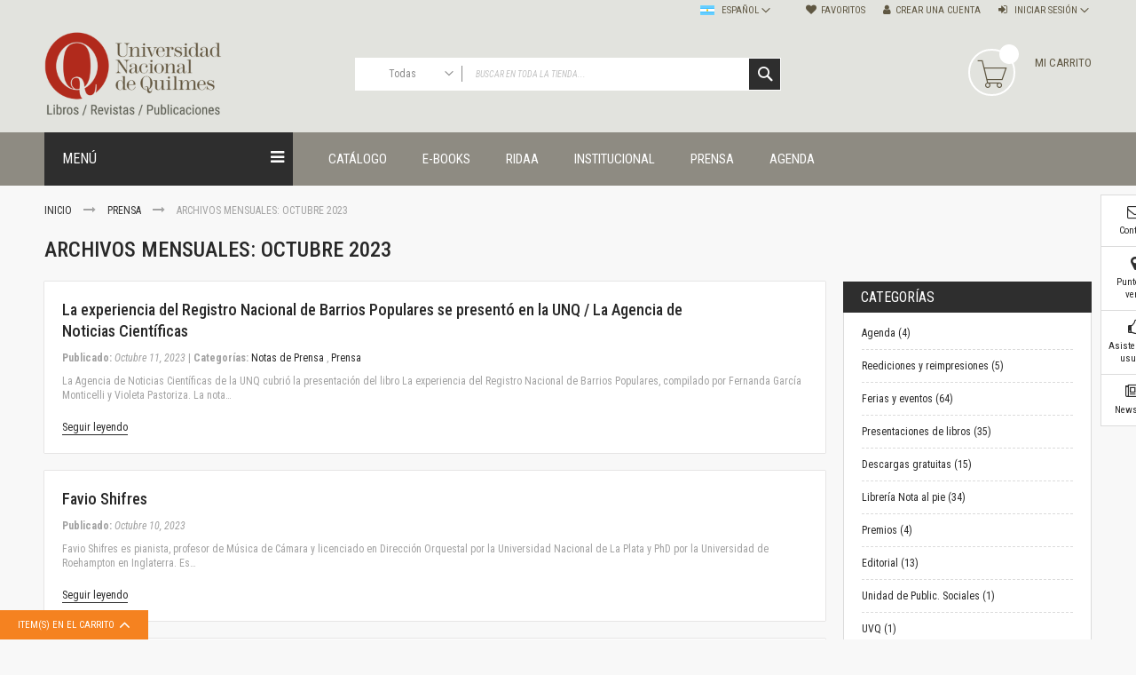

--- FILE ---
content_type: text/html; charset=UTF-8
request_url: https://ediciones.unq.edu.ar/prensa/archive/2023-10/
body_size: 24823
content:
<!doctype html>
<html lang="es">
    <head >
        <script>
    var BASE_URL = 'https://ediciones.unq.edu.ar/';
    var require = {
        "baseUrl": "https://ediciones.unq.edu.ar/pub/static/version1762185819/frontend/Codazon/fastest_bigmarket/es_AR"
    };
</script>
        <meta charset="utf-8"/>
<meta name="title" content="Archivos mensuales: Octubre 2023"/>
<meta name="keywords" content="Editorial UNQ Ediciones UNQ Publicaciones UNQ"/>
<meta name="robots" content="NOINDEX,FOLLOW"/>
<meta name="viewport" content="width=device-width, initial-scale=1, maximum-scale=1.0, user-scalable=no"/>
<meta name="format-detection" content="telephone=no"/>
<title>Archivos mensuales: Octubre 2023</title>
<link  rel="stylesheet" type="text/css"  media="all" href="https://ediciones.unq.edu.ar/pub/static/version1762185819/frontend/Codazon/fastest_bigmarket/es_AR/mage/calendar.min.css" />
<link  rel="stylesheet" type="text/css"  media="all" href="https://ediciones.unq.edu.ar/pub/static/version1762185819/frontend/Codazon/fastest_bigmarket/es_AR/Codazon_Slideshow/css/owl.carousel.min.css" />
<link  rel="stylesheet" type="text/css"  media="all" href="https://ediciones.unq.edu.ar/pub/static/version1762185819/frontend/Codazon/fastest_bigmarket/es_AR/Codazon_Slideshow/css/owl.theme.default.min.css" />
<link  rel="stylesheet" type="text/css"  media="all" href="https://ediciones.unq.edu.ar/pub/static/version1762185819/frontend/Codazon/fastest_bigmarket/es_AR/Codazon_Slideshow/css/animate.min.css" />
<link  rel="stylesheet" type="text/css"  media="all" href="https://ediciones.unq.edu.ar/pub/static/version1762185819/frontend/Codazon/fastest_bigmarket/es_AR/css/styles-m.min.css" />
<link  rel="stylesheet" type="text/css"  media="all" href="https://ediciones.unq.edu.ar/pub/static/version1762185819/frontend/Codazon/fastest_bigmarket/es_AR/mage/gallery/gallery.min.css" />
<link  rel="stylesheet" type="text/css"  media="all" href="https://ediciones.unq.edu.ar/pub/static/version1762185819/frontend/Codazon/fastest_bigmarket/es_AR/Codazon_QuickShop/css/quickshop.min.css" />
<link  rel="stylesheet" type="text/css"  media="all" href="https://ediciones.unq.edu.ar/pub/static/version1762185819/frontend/Codazon/fastest_bigmarket/es_AR/MageWorx_SearchSuiteAutocomplete/css/searchsuiteautocomplete.min.css" />
<link  rel="stylesheet" type="text/css"  media="all" href="https://ediciones.unq.edu.ar/pub/static/version1762185819/frontend/Codazon/fastest_bigmarket/es_AR/Magefan_Blog/css/blog-m.min.css" />
<link  rel="stylesheet" type="text/css"  media="all" href="https://ediciones.unq.edu.ar/pub/static/version1762185819/frontend/Codazon/fastest_bigmarket/es_AR/Magefan_Blog/css/blog-custom.min.css" />
<link  rel="stylesheet" type="text/css"  media="all" href="https://ediciones.unq.edu.ar/pub/static/version1762185819/frontend/Codazon/fastest_bigmarket/es_AR/Codazon_Lookbookpro/css/lookbook.min.css" />
<link  rel="stylesheet" type="text/css"  media="all" href="https://ediciones.unq.edu.ar/pub/static/version1762185819/frontend/Codazon/fastest_bigmarket/es_AR/Magefan_Blog/css/comments.min.css" />
<link  rel="stylesheet" type="text/css"  media="screen and (min-width: 768px)" href="https://ediciones.unq.edu.ar/pub/static/version1762185819/frontend/Codazon/fastest_bigmarket/es_AR/css/styles-l.min.css" />
<link  rel="stylesheet" type="text/css"  media="print" href="https://ediciones.unq.edu.ar/pub/static/version1762185819/frontend/Codazon/fastest_bigmarket/es_AR/css/print.min.css" />
<link  rel="stylesheet" type="text/css"  media="all" href="https://ediciones.unq.edu.ar/pub/static/version1762185819/frontend/Codazon/fastest_bigmarket/es_AR/css/fontawesome/font-awesome.min.css" />
<link  rel="stylesheet" type="text/css"  media="all" href="https://ediciones.unq.edu.ar/pub/static/version1762185819/frontend/Codazon/fastest_bigmarket/es_AR/css/fontpeicon/pe-icon-7-stroke.min.css" />
<script  type="text/javascript"  src="https://ediciones.unq.edu.ar/pub/static/version1762185819/frontend/Codazon/fastest_bigmarket/es_AR/requirejs/require.min.js"></script>
<script  type="text/javascript"  src="https://ediciones.unq.edu.ar/pub/static/version1762185819/frontend/Codazon/fastest_bigmarket/es_AR/requirejs-min-resolver.min.js"></script>
<script  type="text/javascript"  src="https://ediciones.unq.edu.ar/pub/static/version1762185819/frontend/Codazon/fastest_bigmarket/es_AR/mage/requirejs/mixins.min.js"></script>
<script  type="text/javascript"  src="https://ediciones.unq.edu.ar/pub/static/version1762185819/frontend/Codazon/fastest_bigmarket/es_AR/requirejs-config.min.js"></script>
<script  type="text/javascript"  src="https://ediciones.unq.edu.ar/pub/static/version1762185819/frontend/Codazon/fastest_bigmarket/es_AR/mage/polyfill.min.js"></script>
<link  rel="canonical" href="https://ediciones.unq.edu.ar/prensa/archive/2023-10/" />
<link  rel="icon" type="image/x-icon" href="https://ediciones.unq.edu.ar/pub/media/favicon/stores/1/favicon.png" />
<link  rel="shortcut icon" type="image/x-icon" href="https://ediciones.unq.edu.ar/pub/media/favicon/stores/1/favicon.png" />
<!-- Google Tag Manager -->
<script>(function(w,d,s,l,i){w[l]=w[l]||[];w[l].push({'gtm.start':
new Date().getTime(),event:'gtm.js'});var f=d.getElementsByTagName(s)[0],
j=d.createElement(s),dl=l!='dataLayer'?'&l='+l:'';j.async=true;j.src=
'https://www.googletagmanager.com/gtm.js?id='+i+dl;f.parentNode.insertBefore(j,f);
})(window,document,'script','dataLayer','GTM-5Z83J47');</script>
<!-- End Google Tag Manager -->
<meta name="facebook-domain-verification" content="n5mh9qujj2dfcorfc216h4ciclhjjp" />        <!-- Facebook Business Extension for Magento 2 -->
<!-- Facebook Pixel Code -->
<script>
!function(f,b,e,v,n,t,s){if(f.fbq)return;n=f.fbq=function(){n.callMethod?
n.callMethod.apply(n,arguments):n.queue.push(arguments)};if(!f._fbq)f._fbq=n;
n.push=n;n.loaded=!0;n.version='2.0';n.queue=[];t=b.createElement(e);t.async=!0;
t.src=v;s=b.getElementsByTagName(e)[0];s.parentNode.insertBefore(t,s)}(window,
document,'script','//connect.facebook.net/en_US/fbevents.js');
    fbq(
  'init',
  '2457119844582634',
    {},
  {agent: 'magento2-2.3.3-1.4.2' }
);
fbq('track', 'PageView', {
  source: "magento2",
  version: "2.3.3",
  pluginVersion: "1.4.2"
});
</script>
<noscript>
    <img height="1" width="1" style="display:none"
     src="https://www.facebook.com/tr?id=2457119844582634&ev=PageView&noscript=1&a=magento2-2.3.3-1.4.2" />
        </noscript>
<!-- End Facebook Pixel Code -->
<!-- BEGIN GOOGLE ANALYTICS CODE -->
<script type="text/x-magento-init">
{
    "*": {
        "Magento_GoogleAnalytics/js/google-analytics": {
            "isCookieRestrictionModeEnabled": 0,
            "currentWebsite": 1,
            "cookieName": "user_allowed_save_cookie",
            "ordersTrackingData": [],
            "pageTrackingData": {"optPageUrl":"","isAnonymizedIpActive":false,"accountId":"GTM-5Z83J47"}        }
    }
}
</script>
<!-- END GOOGLE ANALYTICS CODE -->
<!-- BEGIN GOOGLE VERIFICATION TAG -->
<!-- END GOOGLE VERIFICATION TAG -->
<!-- BEGIN GTAG GLOBAL TAG -->
<!-- END GTAG GLOBAL TAG -->
<script type="text/javascript" src="https://chimpstatic.com/mcjs-connected/js/users/94e5c5bbca32b72a9088b1c45/a8333d604f641c48613d54756.js" defer></script>
<link href='https://fonts.googleapis.com/css?family=Roboto:200,200italic,300,300italic,400,400italic,500,500italic,600italic,600italic,700,700italic,800,800italic,900,900italic&amp;subset=latin,cyrillic-ext,cyrillic,greek-ext,greek,vietnamese,latin-ext' rel='stylesheet' type='text/css' /><link href='https://fonts.googleapis.com/css?family=Roboto+Condensed:200,200italic,300,300italic,400,400italic,500,500italic,600italic,600italic,700,700italic,800,800italic,900,900italic&amp;subset=latin,cyrillic-ext,cyrillic,greek-ext,greek,vietnamese,latin-ext' rel='stylesheet' type='text/css' /><link href='https://fonts.googleapis.com/css?family=Roboto+Mono:200,200italic,300,300italic,400,400italic,500,500italic,600italic,600italic,700,700italic,800,800italic,900,900italic&amp;subset=latin,cyrillic-ext,cyrillic,greek-ext,greek,vietnamese,latin-ext' rel='stylesheet' type='text/css' /><link href='https://fonts.googleapis.com/css?family=Roboto+Slab:200,200italic,300,300italic,400,400italic,500,500italic,600italic,600italic,700,700italic,800,800italic,900,900italic&amp;subset=latin,cyrillic-ext,cyrillic,greek-ext,greek,vietnamese,latin-ext' rel='stylesheet' type='text/css' />
<script type="text/javascript">
	var ThemeOptions = {
		box_wide: 0,
		rtl_layout: 0,
		sticky_header: 1		
	}; 
	if(navigator.userAgent.match(/iPhone|iPod|iPhone Simulator|iPod Simulator/i) !== null){
		document.addEventListener("DOMContentLoaded", function(event) { 
			document.body.classList.add('iMenu');
		});
	}
</script>
    </head>
    <body data-container="body"
          data-mage-init='{"loaderAjax": {}, "loader": { "icon": "https://ediciones.unq.edu.ar/pub/static/version1762185819/frontend/Codazon/fastest_bigmarket/es_AR/images/loader-2.gif"}}'
        class="blog-archive-view page-layout-2columns-right">
        <script>
    require.config({
        map: {
            '*': {
                wysiwygAdapter: 'Magento_Tinymce3/tinymce3Adapter'
            }
        }
    });
</script>

<script type="text/x-magento-init">
{	"*":{
		"Magento_Theme/js/fastest_bigmarket":{}
	}
}
</script>    <script>
        require.config({
            deps: [
                'jquery',
                'mage/translate',
                'jquery/jquery-storageapi'
            ],
            callback: function ($) {
                'use strict';

                var dependencies = [],
                    versionObj;

                $.initNamespaceStorage('mage-translation-storage');
                $.initNamespaceStorage('mage-translation-file-version');
                versionObj = $.localStorage.get('mage-translation-file-version');

                
                if (versionObj.version !== '0cb5d008bb1af1a5c0b1b234855f177b81845029') {
                    dependencies.push(
                        'text!js-translation.json'
                    );

                }

                require.config({
                    deps: dependencies,
                    callback: function (string) {
                        if (typeof string === 'string') {
                            $.mage.translate.add(JSON.parse(string));
                            $.localStorage.set('mage-translation-storage', string);
                            $.localStorage.set(
                                'mage-translation-file-version',
                                {
                                    version: '0cb5d008bb1af1a5c0b1b234855f177b81845029'
                                }
                            );
                        } else {
                            $.mage.translate.add($.localStorage.get('mage-translation-storage'));
                        }
                    }
                });
            }
        });
    </script>

<script type="text/x-magento-init">
    {
        "*": {
            "mage/cookies": {
                "expires": null,
                "path": "\u002F",
                "domain": ".ediciones.unq.edu.ar",
                "secure": false,
                "lifetime": "3600"
            }
        }
    }
</script>
    <noscript>
        <div class="message global noscript">
            <div class="content">
                <p>
                    <strong>Parece que JavaScript está deshabilitado en su navegador.</strong>
                    <span>Para la mejor experiencia en nuestro sitio web, asegúrese de activar Javascript en su navegador.</span>
                </p>
            </div>
        </div>
    </noscript>
<!-- BEGIN GTAG CART SCRIPT -->
<!-- END GTAG CART SCRIPT -->
<div class="page-wrapper"><header class="page-header"><div class="panel wrapper"><div class="panel header"><a class="action skip contentarea"
   href="#contentarea">
    <span>
        Ir al contenido    </span>
</a>
<ul class="header links">    <li class="greet welcome" data-bind="scope: 'customer'">
        <!-- ko if: customer().fullname  -->
        <span class="logged-in"
              data-bind="text: new String('¡ Bienvenido %1!').replace('%1', customer().fullname)">
        </span>
        <!-- /ko -->
        <!-- ko ifnot: customer().fullname  -->
        <span class="not-logged-in"
              data-bind='html:"Portal de libros, revistas y otras publicaciones de la Universidad Nacional de Quilmes"'></span>
                <!-- /ko -->
    </li>
    <script type="text/x-magento-init">
    {
        "*": {
            "Magento_Ui/js/core/app": {
                "components": {
                    "customer": {
                        "component": "Magento_Customer/js/view/customer"
                    }
                }
            }
        }
    }
    </script>
<li class="link wishlist" data-bind="scope: 'wishlist'">
    <a href="https://ediciones.unq.edu.ar/wishlist/">Favoritos        <!-- ko if: wishlist().counter -->
        <span data-bind="text: wishlist().counter" class="counter qty"></span>
        <!-- /ko -->
    </a>
</li>
<script type="text/x-magento-init">
    {
        "*": {
            "Magento_Ui/js/core/app": {
                "components": {
                    "wishlist": {
                        "component": "Magento_Wishlist/js/view/wishlist"
                    }
                }
            }
        }
    }

</script>
<li class="authorization-link switcher log-in" id="authorization-top-link"> 		<a style="display:none" class="log-in link" href="https://ediciones.unq.edu.ar/customer/account/login/referer/aHR0cHM6Ly9lZGljaW9uZXMudW5xLmVkdS5hci9wcmVuc2EvYXJjaGl2ZS8yMDIzLTEw/">
        Iniciar sesión    </a>
	<div class="actions dropdown options switcher-options">
		<div class="action toggle switcher-trigger" id="authorization-trigger">
			Iniciar sesión		</div>
		<div style="display:none;" id="cdz-login-form-dropdown" class="cdz-login-form-dropdown dropdown switcher-dropdown"  data-mage-init='{"dropdownDialog":{
					"appendTo":"#authorization-top-link > .options",
					"triggerTarget":"#authorization-trigger",
					"closeOnMouseLeave": false,
					"triggerClass":"active",
					"parentClass":"active",
					"buttons":null}}'>
			<div class="block block-customer-login">
    <div class="block-content" >
        <form class="form form-login"
              action="https://ediciones.unq.edu.ar/customer/account/loginPost/"
              method="post"
              data-mage-init='{"validation":{}}'>
            <input name="form_key" type="hidden" value="JphmM4RMYwH0PNkS" />            <fieldset class="fieldset login" data-hasrequired="* Campos Requeridos">
                <div class="field email required">
                    <!--<label class="label" for="email"><span>Correo electrónico</span></label>-->
                    <div class="control">
                        <input placeholder="Correo electrónico" name="login[username]" value=""  autocomplete="off" type="email" class="input-text" title="Correo electrónico" data-validate="{required:true, 'validate-email':true}"/>
                    </div>
                </div>
                <div class="field password required">
                    <!--<label for="pass" class="label"><span>Contraseña</span></label>-->
                    <div class="control">
                        <input placeholder="Contraseña" name="login[password]" type="password"  autocomplete="off" class="input-text" title="Contraseña" data-validate="{required:true, 'validate-password':true}"/>
                    </div>
                </div>
                <div class="field-recaptcha" id="msp-recaptcha-container-mini" data-bind="scope:'msp-recaptcha-mini'">
    <!-- ko template: getTemplate() --><!-- /ko -->
</div>
<script type="text/x-magento-init">
{
    "#msp-recaptcha-container-mini": {
        "Magento_Ui/js/core/app": {"components":{"msp-recaptcha-002917f98e766a6bdbd03408ca1f3e92":{"component":"MSP_ReCaptcha\/js\/reCaptcha","reCaptchaId":"msp-recaptcha-002917f98e766a6bdbd03408ca1f3e92","zone":"login","settings":{"siteKey":"6LfefsAUAAAAAOojHlC4KDBdOwBIhsrF_c0nLEKH","size":"invisible","badge":"inline","theme":null,"lang":null,"enabled":{"login":true,"create":true,"forgot":true,"contact":false,"review":true,"newsletter":true,"sendfriend":true,"paypal":true}}},"msp-recaptcha-mini":{"component":"MSP_ReCaptcha\/js\/reCaptcha","reCaptchaId":"msp-recaptcha-002917f98e766a6bdbd03408ca1f3e92","zone":"login","settings":{"siteKey":"6LfefsAUAAAAAOojHlC4KDBdOwBIhsrF_c0nLEKH","size":"invisible","badge":"inline","theme":null,"lang":null,"enabled":{"login":true,"create":true,"forgot":true,"contact":false,"review":true,"newsletter":true,"sendfriend":true,"paypal":true}}}}}    }
}
</script>
                <div class="actions-toolbar">
                    <div class="">
						<button type="submit" class="action login primary" name="send"><span>Entrar</span></button></div>
						<!--<a class="action create primary" href="https://ediciones.unq.edu.ar/customer/account/create/"><span>Sign up</span></a>-->
					<div class="secondary">
					<a class="action remind" href="https://ediciones.unq.edu.ar/customer/account/forgotpassword/"><span>¿Olvidaste tu contraseña?</span></a>
					</div>
                </div>
            </fieldset>
        </form>
    </div>
</div>
		</div>
	</div>
	</li>
<li><a href="https://ediciones.unq.edu.ar/customer/account/create/" class="register-link" >Crear una Cuenta</a></li></ul>
<div class="switcher language switcher-language" data-ui-id="language-switcher" id="switcher-language">
    <strong class="label switcher-label"><span>Lenguaje</span></strong>
    <div class="actions dropdown options switcher-options">
        <div class="action toggle switcher-trigger" id="switcher-language-trigger">
            <strong class="view-default">
				<span class="lang-flag default">
					<img src="https://ediciones.unq.edu.ar/pub/static/version1762185819/frontend/Codazon/fastest_bigmarket/es_AR/images/flags/flag_default.gif" alt="default" />
				</span>
                <span class="lang-name">Español</span>
            </strong>
        </div>
        <ul class="dropdown switcher-dropdown"
            data-mage-init='{"dropdownDialog":{
                "appendTo":"#switcher-language > .options",
                "triggerTarget":"#switcher-language-trigger",
                "closeOnMouseLeave": false,
                "triggerClass":"active",
                "parentClass":"active",
                "buttons":null}}'>
                                                <li class="view-english switcher-option">
                        <a href="#" data-post='{"action":"https:\/\/ediciones.unq.edu.ar\/stores\/store\/redirect\/","data":{"___store":"english","___from_store":"default","uenc":"aHR0cHM6Ly9lZGljaW9uZXMudW5xLmVkdS5hci9wcmVuc2EvYXJjaGl2ZS8yMDIzLTEwLz9fX19zdG9yZT1lbmdsaXNo"}}'>
							<span class="lang-flag english">
								<img src="https://ediciones.unq.edu.ar/pub/static/version1762185819/frontend/Codazon/fastest_bigmarket/es_AR/images/flags/flag_english.gif" alt="english" />
							</span>
							<span class="lang-name">English</span>
						</a>
                    </li>
                                                                </ul>
    </div>
</div>
</div></div><div class="header-wrapper-content sticky-menu"><div class="header content"><div class="row"><div class="col-sm-10 col-md-7"><div class="header-wrapper-left"><div class="logo-left"><span data-action="toggle-nav" class="action nav-toggle"><span>navegación de palanca</span></span>
    <a class="logo" href="https://ediciones.unq.edu.ar/" title="">
        <img class="main-logo" src="https://ediciones.unq.edu.ar/pub/media/logo/stores/1/LogoUNQ-libros-revistas-low.png"
             alt=""
             width="200"             height="100"        />
                <img class="small-logo" src="https://ediciones.unq.edu.ar/pub/media/codazon/themeoptions/background/LogoUNQ-libros-revistas-low_1.png"
             alt=""
             width="200"             height="100"        />      
    </a>
</div></div></div><div class="col-sm-8 col-md-10"><div class="header-wrapper-center"><div class="search-wrapper">
	<div class="search-content block block-search" id="search-content">
        <a class="search-icon" title="Buscar" href="javascript:void(0);"><span>Buscar</span></a>        
		
		<div class="search-form-container"  >
			<form class="form minisearch" id="search_mini_form" action="https://ediciones.unq.edu.ar/catalogsearch/result/" method="get">
				<div class="field search">
					<label class="label" for="search" data-role="minisearch-label">
						<span>Buscar</span>
					</label>
					<div class="control">
						<input id="search"
                           data-mage-init='{"quickSearch":{
                                "formSelector":"#search_mini_form",
                                "url":"https://ediciones.unq.edu.ar/search/ajax/suggest/",
                                "destinationSelector":"#search_autocomplete"}
                           }'
                           type="text"
                           name="q"
                           value=""
                           placeholder="Buscar en toda la tienda..."
                           class="input-text"
						   onfocus="this.placeholder = ''" 
						   onblur="this.placeholder = 'Buscar en toda la tienda...'"
                           maxlength="128"
                           role="combobox"
                           aria-haspopup="false"
                           aria-autocomplete="both"
                           autocomplete="off"
                           aria-expanded="false"/>
						<div id="search_autocomplete" class="search-autocomplete"></div>
						<div class="nested">
    <a class="action advanced" href="https://ediciones.unq.edu.ar/catalogsearch/advanced/" data-action="advanced-search">
        Búsqueda avanzada    </a>
</div>

<div data-bind="scope: 'searchsuiteautocomplete_form'">
    <!-- ko template: getTemplate() --><!-- /ko -->
</div>

<script type="text/x-magento-init">
{
    "*": {
        "Magento_Ui/js/core/app": {
            "components": {
                "searchsuiteautocomplete_form": {
                    "component": "MageWorx_SearchSuiteAutocomplete/js/autocomplete"
                },
                "searchsuiteautocompleteBindEvents": {
                    "component": "MageWorx_SearchSuiteAutocomplete/js/bindEvents",
                    "config": {
                        "searchFormSelector": "#search_mini_form",
                        "searchButtonSelector": "button.search",
                        "inputSelector": "#search, #mobile_search, .minisearch input[type=\"text\"]",
                        "searchDelay": "500"
                    }
                },
                "searchsuiteautocompleteDataProvider": {
                    "component": "MageWorx_SearchSuiteAutocomplete/js/dataProvider",
                    "config": {
                        "url": "https://ediciones.unq.edu.ar/mageworx_searchsuiteautocomplete/ajax/index/"
                    }
                }
            }
        }
    }
}
</script><div class="cdz-cat-search" data-mage-init='{"Codazon_ThemeOptions\/js\/category-search":{"allCatText":"Todas","currentCat":false}}'>
    <div class="inner">
        <a href="javascript:;" class="current-cat" data-role="trigger"><span>Todas</span></a>
        <div class="category-chooser dropdown" data-role="dropdown">
            <div class="dropdown-inner">
                <ul class="category-list" data-role="category-list">
                    <li><a class="all-cat">Todas</a></li>
                    <li class="parent"><a data-id="56" >Publicaciones</a><ul><li class="parent"><a data-id="4" >Editorial</a><ul><li class="parent"><a data-id="9" >Colecciones</a><ul><li><a data-id="128" > Administración y economía</a></li><li><a data-id="170" > Coedición UNQ / Clacso</a></li><li><a data-id="171" > Coedición UNQ / UNC</a></li><li><a data-id="126" > Comunicación y cultura</a></li><li><a data-id="164" > Crímenes y violencias</a></li><li><a data-id="116" > Cuadernos universitarios</a></li><li><a data-id="120" > Derechos humanos</a></li><li><a data-id="129" > Ediciones especiales</a></li><li><a data-id="166" > Géneros</a></li><li><a data-id="163" > Horizontes en las artes</a></li><li><a data-id="130" > La ideología argentina y latinoamericana</a></li><li class="parent"><a data-id="122" > Las ciudades y las ideas</a><ul><li><a data-id="149" > Serie Nuevas aproximaciones</a></li><li><a data-id="150" >Serie Clásicos latinoamericanos</a></li></ul></li><li><a data-id="159" > Medios&amp;redes</a></li><li class="parent"><a data-id="123" > Música y ciencia</a><ul><li><a data-id="148" >Serie Arte sonoro</a></li></ul></li><li><a data-id="127" > Nuevos enfoques en ciencia y tecnología</a></li><li><a data-id="115" >Sociedad-tecnología-ciencia</a></li><li><a data-id="131" > Serie digital</a></li><li><a data-id="162" > Territorio y acumulación: conflictividades y alternativas</a></li><li class="parent"><a data-id="124" > Textos y lecturas en ciencias sociales</a><ul><li><a data-id="151" >Serie Punto de encuentros</a></li></ul></li></ul></li><li class="parent"><a data-id="10" >Publicaciones periódicas</a><ul><li><a data-id="132" > Prismas</a></li><li><a data-id="133" > Redes</a></li><li><a data-id="135" > Revista de Ciencias Sociales. Primera época </a></li><li><a data-id="134" > Revista de Ciencias Sociales. Segunda época</a></li></ul></li><li class="parent"><a data-id="169" >Fondo editorial</a><ul><li><a data-id="113" > Biomedicina</a></li><li><a data-id="138" > Coediciones</a></li><li><a data-id="121" > Jornadas académicas</a></li><li><a data-id="112" > La ideología argentina</a></li><li><a data-id="117" > Libros de arte</a></li><li><a data-id="110" >Otros títulos</a></li><li><a data-id="137" > Textos para la enseñanza universitaria</a></li><li><a data-id="111" > Intersecciones</a></li><li><a data-id="118" > Convergencia. Entre memoria y sociedad</a></li><li><a data-id="119" > Filosofía y ciencia</a></li><li class="parent"><a data-id="125" > Política </a><ul><li><a data-id="152" >Serie Clásica</a></li><li><a data-id="153" >Serie Contemporánea</a></li></ul></li></ul></li></ul></li><li class="parent"><a data-id="52" >Unidad de Publicaciones del Departamento de Ciencia y Tecnología</a><ul><li><a data-id="54" >Colecciones</a></li></ul></li><li class="parent"><a data-id="7" >Universidad Virtual de Quilmes</a><ul><li class="parent"><a data-id="44" >Colecciones</a><ul><li><a data-id="140" > Ideas de Educación Virtual</a></li></ul></li></ul></li><li class="parent"><a data-id="6" >Unidad de Publicaciones del Departamento de Economía y Administración</a><ul><li class="parent"><a data-id="40" >Colecciones</a><ul><li><a data-id="139" > Otros títulos</a></li><li><a data-id="146" > Economía y Gestión</a></li><li><a data-id="147" > Economía y Sociedad</a></li></ul></li><li class="parent"><a data-id="62" >Series</a><ul><li><a data-id="154" > Investigación</a></li></ul></li></ul></li><li class="parent"><a data-id="5" >Unidad de Publicaciones del Departamento de Ciencias Sociales</a><ul><li class="parent"><a data-id="34" >Series</a><ul><li><a data-id="141" > Encuentros</a></li><li><a data-id="142" > Investigación</a></li><li><a data-id="143" > Tesis Grado</a></li><li><a data-id="144" > Tesis Posgrado</a></li><li><a data-id="145" > Cursos</a></li><li><a data-id="167" >Experiencias</a></li></ul></li></ul></li><li class="parent"><a data-id="53" >Escuela de Artes</a><ul><li><a data-id="55" >Colecciones</a></li><li><a data-id="65" >Publicaciones periódicas</a></li><li><a data-id="66" >Series</a></li></ul></li></ul></li>                </ul>
            </div>
        </div>
    </div>
</div>
<script>
document.getElementById('search_mini_form').classList.add('has-cat');
</script>
					</div>
				</div>
				<div class="actions">
					<button type="submit"
					title="Buscar"
					class="action search primary">
						<span>Buscar</span>
					</button>
				</div>
			</form>
		</div>
		
	</div>
</div>
</div></div><div class="col-sm-6 col-md-7"><div class="header-wrapper-right">
<div data-block="minicart" class="minicart-wrapper">
    <a class="action showcart" href="https://ediciones.unq.edu.ar/checkout/cart/"
       data-bind="scope: 'minicart_content'">
        <span class="text">Mi carrito</span>        
        <span class="price-label" data-bind="html: getCartParam('subtotal')"><!-- ko text: getCartParam('subtotal') --><!-- /ko --></span>        
        <!-- ko ifnot: getCartParam('subtotal') -->
        <span class="price-label">        
                <!-- ko i18n: '0.00 ' --><!-- /ko -->        
        </span>
            <!-- /ko -->
        <span class="counter qty empty"
              data-bind="css: { empty: !!getCartParam('summary_count') == false }, blockLoader: isLoading">
            <span class="counter-number">
             <!-- ko ifnot: getCartParam('summary_count') -->
                <!-- ko i18n: '0 ' --><!-- /ko -->
            <!-- /ko -->
            <!-- ko if: getCartParam('summary_count') -->
            	<!-- ko text: getCartParam('summary_count') --><!-- /ko -->
            <!-- /ko -->            	
            </span>
            <span class="counter-label">
            <!-- ko if: getCartParam('summary_count') -->
                <!-- ko text: getCartParam('summary_count') --><!-- /ko -->
                <!-- ko i18n: 'items' --><!-- /ko -->
            <!-- /ko -->
            </span>
        </span>
    </a>
            <div class="block block-minicart empty"
             data-role="dropdownDialog"
             data-mage-init='{"dropdownDialog":{
                "appendTo":"[data-block=minicart]",
                "triggerTarget":".showcart",
                "timeout": "2000",
                "closeOnMouseLeave": false,
                "closeOnEscape": true,
                "triggerClass":"active",
                "parentClass":"active",
                "buttons":[]}}'>
            <div id="minicart-content-wrapper" data-bind="scope: 'minicart_content'">
                <!-- ko template: getTemplate() --><!-- /ko -->
            </div>
                    </div>
        <script>
        window.checkout = {"shoppingCartUrl":"https:\/\/ediciones.unq.edu.ar\/checkout\/cart\/","checkoutUrl":"https:\/\/ediciones.unq.edu.ar\/checkout\/","updateItemQtyUrl":"https:\/\/ediciones.unq.edu.ar\/checkout\/sidebar\/updateItemQty\/","removeItemUrl":"https:\/\/ediciones.unq.edu.ar\/checkout\/sidebar\/removeItem\/","imageTemplate":"Magento_Catalog\/product\/image_with_borders","baseUrl":"https:\/\/ediciones.unq.edu.ar\/","minicartMaxItemsVisible":5,"websiteId":"1","maxItemsToDisplay":10,"storeId":"1","customerLoginUrl":"https:\/\/ediciones.unq.edu.ar\/customer\/account\/login\/referer\/aHR0cHM6Ly9lZGljaW9uZXMudW5xLmVkdS5hci9wcmVuc2EvYXJjaGl2ZS8yMDIzLTEw\/","isRedirectRequired":false,"autocomplete":"off","captcha":{"user_login":{"isCaseSensitive":false,"imageHeight":50,"imageSrc":"","refreshUrl":"https:\/\/ediciones.unq.edu.ar\/captcha\/refresh\/","isRequired":false,"timestamp":1768917948}}};
    </script>
    <script type="text/x-magento-init">
    {
        "[data-block='minicart']": {
            "Magento_Ui/js/core/app": {"components":{"minicart_content":{"children":{"subtotal.container":{"children":{"subtotal":{"children":{"subtotal.totals":{"config":{"display_cart_subtotal_incl_tax":0,"display_cart_subtotal_excl_tax":1,"template":"Magento_Tax\/checkout\/minicart\/subtotal\/totals"},"children":{"subtotal.totals.msrp":{"component":"Magento_Msrp\/js\/view\/checkout\/minicart\/subtotal\/totals","config":{"displayArea":"minicart-subtotal-hidden","template":"Magento_Msrp\/checkout\/minicart\/subtotal\/totals"}}},"component":"Magento_Tax\/js\/view\/checkout\/minicart\/subtotal\/totals"}},"component":"uiComponent","config":{"template":"Magento_Checkout\/minicart\/subtotal"}}},"component":"uiComponent","config":{"displayArea":"subtotalContainer"}},"item.renderer":{"component":"uiComponent","config":{"displayArea":"defaultRenderer","template":"Magento_Checkout\/minicart\/item\/default"},"children":{"item.image":{"component":"Magento_Catalog\/js\/view\/image","config":{"template":"Magento_Catalog\/product\/image","displayArea":"itemImage"}},"checkout.cart.item.price.sidebar":{"component":"uiComponent","config":{"template":"Magento_Checkout\/minicart\/item\/price","displayArea":"priceSidebar"}}}},"extra_info":{"component":"uiComponent","config":{"displayArea":"extraInfo"}},"promotion":{"component":"uiComponent","config":{"displayArea":"promotion"}}},"config":{"itemRenderer":{"default":"defaultRenderer","simple":"defaultRenderer","virtual":"defaultRenderer"},"template":"Magento_Checkout\/minicart\/content"},"component":"Magento_Checkout\/js\/view\/minicart"}},"types":[]}        },
        "*": {
            "Magento_Ui/js/block-loader": "https://ediciones.unq.edu.ar/pub/static/version1762185819/frontend/Codazon/fastest_bigmarket/es_AR/images/loader-1.gif"
        }
    }
    </script>
</div>


</div></div></div></div><div class="header-wrapper-middle">
<div class="mobile-search-wrapper">
	<div class="mobile-search-content block block-search" id="mobile-search-content">
		<div class="mobile-search-form-container" id="mobile-search-form-container"></div>
	</div>
</div>
<script type="text/javascript">
require(['jquery'],function($){
    var $searchform = $('#search_mini_form'), $mbwrap = $('#mobile-search-form-container'), $pcwrap = $('#search-content .search-form-container').first();
    var winwidth = window.innerWidth, adapt = 768;
    function searchPosition(winwidth){
        if (winwidth < adapt) {
            $searchform.appendTo($mbwrap);
            $('[data-action="advanced-search"]',$searchform).css('display','none');
        }else{
            $searchform.appendTo($pcwrap);
            $('[data-action="advanced-search"]',$searchform).css('display','');
        }
    }
    searchPosition(winwidth);
    $(window).resize(function(){
        var newwidth = window.innerWidth;
        if( (winwidth < adapt && newwidth >= adapt) || (winwidth >= adapt && newwidth < adapt) ){
            searchPosition(newwidth);
            winwidth = newwidth;
        }
    });
});
</script>
</div><div class="header-wrapper-bottom"><div class="header content"><div class="row"><div class="col-sm-6"><div class="header-bottom-left"><div class="cdz-main-menu left-navigation"><div class="widget block block-static-block">
    <div class="cdz-main-menu left-navigation menu"><nav id="left-nav" class="navigation page-footer">
<div class="menu-title" data-cdz-toggle="#lefmenu-mobile">Menú</div>
<div id="lefmenu-mobile" class="showhide"><div class="cdz-menu cdz-vertical-menu   cdz-normal" id="menu-1-696f004858ec8" data-action="navigation" data-mage-init='{"megamenu":{"dropdownEffect":"normal","type":"1"}}'>
	<ul class="groupmenu">
	<li class="item level0 height:270px level-top parent" >
	<a class="menu-link" href="https://ediciones.unq.edu.ar/editorial.html#product_list_dir=desc"> <span>Editorial</span></a>
        <ul class="groupmenu-drop">
    	<li class="item level1 menu menu-editorial text-content" style="height:268px;">
	        <div class="menu menu-editorial groupmenu-drop-content groupmenu-width-14" style=" height:268px;">
        	        	<div class="row">
                        	<div class="col-sm-12"><p class="groupdrop-title"><a href="https://ediciones.unq.edu.ar/editorial/colecciones.html#product_list_dir=desc">Colecciones</a></p>
<ul class="groupdrop-link">
<p><ul><li  class="level1 nav-1 item first"><a class="menu-link" href="https://ediciones.unq.edu.ar/publicaciones/editorial/colecciones/administracion-y-economia.html" ><span> Administración y economía</span></a></li><li  class="level1 nav-2 item"><a class="menu-link" href="https://ediciones.unq.edu.ar/publicaciones/editorial/colecciones/coedicion-unq-clacso.html" ><span> Coedición UNQ / Clacso</span></a></li><li  class="level1 nav-3 item"><a class="menu-link" href="https://ediciones.unq.edu.ar/publicaciones/editorial/colecciones/coedicion-unq-unc.html" ><span> Coedición UNQ / UNC</span></a></li><li  class="level1 nav-4 item"><a class="menu-link" href="https://ediciones.unq.edu.ar/publicaciones/editorial/colecciones/comunicacion-y-cultura.html" ><span> Comunicación y cultura</span></a></li></ul></p>
<li class="groupdrop-title" style="text-align: right;"><a href="https://ediciones.unq.edu.ar/publicaciones/editorial.html#product_list_dir=desc">Ver +</a></li>
</ul></div>
                        	<div class="col-sm-12"><p class="groupdrop-title"><a href="https://ediciones.unq.edu.ar/editorial/publicaciones-periodicas.html#product_list_dir=desc">Publicaciones periódicas</a></p>

<ul class="groupdrop-link">
<ul><li  class="level1 nav-1 item first"><a class="menu-link" href="https://ediciones.unq.edu.ar/publicaciones/editorial/publicaciones-periodicas/prismas.html" ><span> Prismas</span></a></li><li  class="level1 nav-2 item"><a class="menu-link" href="https://ediciones.unq.edu.ar/publicaciones/editorial/publicaciones-periodicas/redes.html" ><span> Redes</span></a></li><li  class="level1 nav-3 item"><a class="menu-link" href="https://ediciones.unq.edu.ar/publicaciones/editorial/publicaciones-periodicas/revista-de-ciencias-sociales-primera-epoca.html" ><span> Revista de Ciencias Sociales. Primera época </span></a></li><li  class="level1 nav-4 item last"><a class="menu-link" href="https://ediciones.unq.edu.ar/publicaciones/editorial/publicaciones-periodicas/revista-de-ciencias-sociales-segunda-epoca.html" ><span> Revista de Ciencias Sociales. Segunda época</span></a></li></ul>
</ul>
</div>
                        </div>
                </div>
</li>    </ul>
    </li><li class="item level0 height:190px level-top parent" >
	<a class="menu-link" href="https://ediciones.unq.edu.ar/unidad-de-publicacioens-del-departamento-de-ciencias-sociales.html"> <span>Depto. de Ciencias Sociales</span></a>
        <ul class="groupmenu-drop">
    	<li class="item level1 sociales text-content" style="height:268px">
	        <div class="sociales groupmenu-drop-content groupmenu-width-5" style=" height:268px">
        	            	<p class="groupdrop-title">Series</p>
<ul class="groupdrop-link">
<ul><li  class="level1 nav-1 item first"><a class="menu-link" href="https://ediciones.unq.edu.ar/publicaciones/unidad-de-publicacioens-del-departamento-de-ciencias-sociales/series/encuentros.html" ><span> Encuentros</span></a></li><li  class="level1 nav-2 item"><a class="menu-link" href="https://ediciones.unq.edu.ar/publicaciones/unidad-de-publicacioens-del-departamento-de-ciencias-sociales/series/investigacion.html" ><span> Investigación</span></a></li><li  class="level1 nav-3 item"><a class="menu-link" href="https://ediciones.unq.edu.ar/publicaciones/unidad-de-publicacioens-del-departamento-de-ciencias-sociales/series/tesis-grado.html" ><span> Tesis Grado</span></a></li><li  class="level1 nav-4 item"><a class="menu-link" href="https://ediciones.unq.edu.ar/publicaciones/unidad-de-publicacioens-del-departamento-de-ciencias-sociales/series/tesis-posgrado.html" ><span> Tesis Posgrado</span></a></li><li  class="level1 nav-5 item"><a class="menu-link" href="https://ediciones.unq.edu.ar/publicaciones/unidad-de-publicacioens-del-departamento-de-ciencias-sociales/series/cursos.html" ><span> Cursos</span></a></li><li  class="level1 nav-6 item last"><a class="menu-link" href="https://ediciones.unq.edu.ar/publicaciones/unidad-de-publicacioens-del-departamento-de-ciencias-sociales/series/experiencias.html" ><span>Experiencias</span></a></li></ul>
</ul>                </div>
</li>    </ul>
    </li><li class="item level0 height:190px level-top parent" >
	<a class="menu-link" href="https://ediciones.unq.edu.ar/unidad-de-publicaciones-del-departamento-de-economia-y-administracion.html"> <span>Depto. Economía y Admin.</span></a>
        <ul class="groupmenu-drop">
    	<li class="item level1  text-content" style="height:200px">
	        <div class=" groupmenu-drop-content groupmenu-width-5" style=" height:200px">
        	            	<p class="groupdrop-title">Colecciones</p>
<ul class="groupdrop-link">
<ul><li  class="level1 nav-1 item first"><a class="menu-link" href="https://ediciones.unq.edu.ar/publicaciones/unidad-de-publicaciones-del-departamento-de-economia-y-administracion/colecciones/otros-titulos.html" ><span> Otros títulos</span></a></li><li  class="level1 nav-2 item"><a class="menu-link" href="https://ediciones.unq.edu.ar/publicaciones/unidad-de-publicaciones-del-departamento-de-economia-y-administracion/colecciones/economia-y-gestion.html" ><span> Economía y Gestión</span></a></li><li  class="level1 nav-3 item last"><a class="menu-link" href="https://ediciones.unq.edu.ar/publicaciones/unidad-de-publicaciones-del-departamento-de-economia-y-administracion/colecciones/economia-y-sociedad.html" ><span> Economía y Sociedad</span></a></li></ul>
</ul>                </div>
</li>    </ul>
    </li><li class="item level0 height:190px level-top parent" >
	<a class="menu-link" href="https://ediciones.unq.edu.ar/universidad-virtual-de-quilmes.html"> <span>UVQ</span></a>
        <ul class="groupmenu-drop">
    	<li class="item level1  text-content" style="height:130px">
	        <div class=" groupmenu-drop-content groupmenu-width-5" style=" height:130px">
        	            	<p class="groupdrop-title">Colecciones</p>
<div class="groupdrop-link">
<ul><li  class="level1 nav-1 item first last"><a class="menu-link" href="https://ediciones.unq.edu.ar/publicaciones/universidad-virtual-de-quilmes/colecciones/ideas-de-educacion-virtual.html" ><span> Ideas de Educación Virtual</span></a></li></ul>
</div>
                </div>
</li>    </ul>
    </li><li class="item level0  level-top" >
	<a class="menu-link" href="https://ediciones.unq.edu.ar/temas/"> <span>Temas</span></a>
    </li><li class="item level0  level-top" >
	<a class="menu-link" href="https://ediciones.unq.edu.ar/autores/"> <span>Autores</span></a>
    </li><li class="item level0  level-top" >
	<a class="menu-link" href="https://ediciones.unq.edu.ar/nota-al-pie"> <span>Librería Nota al Pie</span></a>
    </li>	</ul>
</div>
<nav class="navigation" data-action="navigation">
    <ul data-mage-init='{"menu":{"responsive":true, "expanded":true, "position":{"my":"left top","at":"left bottom"}}}'>
    </ul>
</nav>
</div>
</nav></div></div>
</div></div></div><div class="col-sm-18 col-md-18"><div class="header-bottom-center"><div class="header-main-menu">    <div class="sections nav-sections">
                <div class="section-items nav-sections-items"
             data-mage-init='&#x7B;&quot;tabs&quot;&#x3A;&#x7B;&quot;openedState&quot;&#x3A;&quot;active&quot;&#x7D;&#x7D;'>
                                            <div class="section-item-title nav-sections-item-title"
                     data-role="collapsible">
                    <a class="nav-sections-item-switch"
                       data-toggle="switch" href="#store.menu">
                        Menú                    </a>
                </div>
                <div class="section-item-content nav-sections-item-content"
                     id="store.menu"
                     data-role="content">
                    <div class="menu-container"><div class="widget block block-static-block">
    <div class="cdz-main-menu"><div class="cdz-menu cdz-horizontal-menu   cdz-fade" id="menu-2-696f004874d5e" data-action="navigation" data-mage-init='{"megamenu":{"dropdownEffect":"fade","type":"0"}}'>
	<ul class="groupmenu">
	<li class="item level0  level-top" >
	<a class="menu-link" href="https://ediciones.unq.edu.ar/catalogo"> <span>Catálogo</span></a>
    </li><li class="item level0  level-top parent" >
	<a class="menu-link" href="https://ediciones.unq.edu.ar/publicaciones.html?digital=569"> <span>e-Books</span></a>
        <ul class="groupmenu-drop">
    	<li class="item level1 " >
	<a class="menu-link" href="https://ediciones.unq.edu.ar/publicaciones.html?digital=565"> <span>Descarga gratuita</span></a>
    </li><li class="item level1 " >
	<a class="menu-link" href="https://ediciones.unq.edu.ar/publicaciones.html?digital=567"> <span>A la venta</span></a>
    </li>    </ul>
    </li><li class="item level0  level-top" >
	<a class="menu-link" href="https://ediciones.unq.edu.ar/home-ridaa"> <span>RIDAA</span></a>
    </li><li class="item level0  level-top parent" >
	<a class="menu-link" href="https://ediciones.unq.edu.ar/contact"> <span>Institucional</span></a>
        <ul class="groupmenu-drop">
    	<li class="item level1 " >
	<a class="menu-link" href="https://ediciones.unq.edu.ar/quienes-somos"> <span>Quiénes somos</span></a>
    </li><li class="item level1 " >
	<a class="menu-link" href="https://ediciones.unq.edu.ar/contact"> <span>Contáctenos</span></a>
    </li><li class="item level1 " >
	<a class="menu-link" href="http://www.unq.edu.ar" target="_blank"> <span>Universidad Nacional de Quilmes</span></a>
    </li>    </ul>
    </li><li class="item level0  level-top parent" >
	<a class="menu-link" href="https://ediciones.unq.edu.ar/prensa/category/prensa"> <span>Prensa</span></a>
        <ul class="groupmenu-drop">
    	<li class="item level1 " >
	<a class="menu-link" href="https://ediciones.unq.edu.ar/prensa/category/noticias"> <span>Noticias</span></a>
    </li><li class="item level1 " >
	<a class="menu-link" href="https://ediciones.unq.edu.ar/prensa/category/notas-de-prensa"> <span>Notas de Prensa</span></a>
    </li>    </ul>
    </li><li class="item level0  level-top" >
	<a class="menu-link" href="https://ediciones.unq.edu.ar/agenda"> <span>Agenda</span></a>
    </li>	</ul>
</div>
<nav class="navigation" data-action="navigation">
    <ul data-mage-init='{"menu":{"responsive":true, "expanded":true, "position":{"my":"left top","at":"left bottom"}}}'>
    </ul>
</nav>
</div></div>
</div>                </div>
                                            <div class="section-item-title nav-sections-item-title"
                     data-role="collapsible">
                    <a class="nav-sections-item-switch"
                       data-toggle="switch" href="#store.links">
                        Cuenta                    </a>
                </div>
                <div class="section-item-content nav-sections-item-content"
                     id="store.links"
                     data-role="content">
                    <!-- Account links -->                </div>
                                            <div class="section-item-title nav-sections-item-title"
                     data-role="collapsible">
                    <a class="nav-sections-item-switch"
                       data-toggle="switch" href="#store.settings">
                        Configuraciones                    </a>
                </div>
                <div class="section-item-content nav-sections-item-content"
                     id="store.settings"
                     data-role="content">
                    
<div class="switcher language switcher-language" data-ui-id="language-switcher" id="switcher-language-nav">
    <strong class="label switcher-label"><span>Lenguaje</span></strong>
    <div class="actions dropdown options switcher-options">
        <div class="action toggle switcher-trigger" id="switcher-language-trigger-nav">
            <strong class="view-default">
				<span class="lang-flag default">
					<img src="https://ediciones.unq.edu.ar/pub/static/version1762185819/frontend/Codazon/fastest_bigmarket/es_AR/images/flags/flag_default.gif" alt="default" />
				</span>
                <span class="lang-name">Español</span>
            </strong>
        </div>
        <ul class="dropdown switcher-dropdown"
            data-mage-init='{"dropdownDialog":{
                "appendTo":"#switcher-language-nav > .options",
                "triggerTarget":"#switcher-language-trigger-nav",
                "closeOnMouseLeave": false,
                "triggerClass":"active",
                "parentClass":"active",
                "buttons":null}}'>
                                                <li class="view-english switcher-option">
                        <a href="#" data-post='{"action":"https:\/\/ediciones.unq.edu.ar\/stores\/store\/redirect\/","data":{"___store":"english","___from_store":"default","uenc":"aHR0cHM6Ly9lZGljaW9uZXMudW5xLmVkdS5hci9wcmVuc2EvYXJjaGl2ZS8yMDIzLTEwLz9fX19zdG9yZT1lbmdsaXNo"}}'>
							<span class="lang-flag english">
								<img src="https://ediciones.unq.edu.ar/pub/static/version1762185819/frontend/Codazon/fastest_bigmarket/es_AR/images/flags/flag_english.gif" alt="english" />
							</span>
							<span class="lang-name">English</span>
						</a>
                    </li>
                                                                </ul>
    </div>
</div>
                </div>
                    </div>
    </div>
</div></div></div></div></div></div></div></header><div class="wrapper-breadcrums">
<div class="breadcrumbs">
    <ul class="items">
                    <li class="item home">
                            <a href="https://ediciones.unq.edu.ar/" title="Ir a la página de inicio">
                    Inicio                </a>
                        </li>
                    <li class="item blog">
                            <a href="https://ediciones.unq.edu.ar/prensa/" title="Prensa">
                    Prensa                </a>
                        </li>
                    <li class="item blog_search">
                            <strong>Archivos mensuales: Octubre 2023</strong>
                        </li>
            </ul>
</div>
</div>
<main id="maincontent" class="page-main"><a id="contentarea" tabindex="-1"></a>
<div class="page-title-wrapper">
    <h1 class="page-title"
                >
        <span class="base" data-ui-id="page-title-wrapper" >Archivos mensuales: Octubre 2023</span>    </h1>
    </div>
<div class="page messages"><div data-placeholder="messages"></div>
<div data-bind="scope: 'messages'">
    <!-- ko if: cookieMessages && cookieMessages.length > 0 -->
    <div role="alert" data-bind="foreach: { data: cookieMessages, as: 'message' }" class="messages">
        <div data-bind="attr: {
            class: 'message-' + message.type + ' ' + message.type + ' message',
            'data-ui-id': 'message-' + message.type
        }">
            <div data-bind="html: message.text"></div>
        </div>
    </div>
    <!-- /ko -->
    <!-- ko if: messages().messages && messages().messages.length > 0 -->
    <div role="alert" data-bind="foreach: { data: messages().messages, as: 'message' }" class="messages">
        <div data-bind="attr: {
            class: 'message-' + message.type + ' ' + message.type + ' message',
            'data-ui-id': 'message-' + message.type
        }">
            <div data-bind="html: message.text"></div>
        </div>
    </div>
    <!-- /ko -->
</div>
<script type="text/x-magento-init">
    {
        "*": {
            "Magento_Ui/js/core/app": {
                "components": {
                        "messages": {
                            "component": "Magento_Theme/js/view/messages"
                        }
                    }
                }
            }
    }
</script>
</div><div class="columns"><div class="column main"><input name="form_key" type="hidden" value="JphmM4RMYwH0PNkS" /><div id="authenticationPopup" data-bind="scope:'authenticationPopup'" style="display: none;">
    <script>
        window.authenticationPopup = {"autocomplete":"off","customerRegisterUrl":"https:\/\/ediciones.unq.edu.ar\/customer\/account\/create\/","customerForgotPasswordUrl":"https:\/\/ediciones.unq.edu.ar\/customer\/account\/forgotpassword\/","baseUrl":"https:\/\/ediciones.unq.edu.ar\/"};
    </script>
    <!-- ko template: getTemplate() --><!-- /ko -->
    <script type="text/x-magento-init">
        {
            "#authenticationPopup": {
                "Magento_Ui/js/core/app": {"components":{"authenticationPopup":{"component":"Magento_Customer\/js\/view\/authentication-popup","children":{"messages":{"component":"Magento_Ui\/js\/view\/messages","displayArea":"messages"},"captcha":{"component":"Magento_Captcha\/js\/view\/checkout\/loginCaptcha","displayArea":"additional-login-form-fields","formId":"user_login","configSource":"checkout"},"msp_recaptcha":{"component":"MSP_ReCaptcha\/js\/reCaptcha","displayArea":"additional-login-form-fields","configSource":"checkoutConfig","reCaptchaId":"msp-recaptcha-popup-login","zone":"login","badge":"inline","settings":{"siteKey":"6LfefsAUAAAAAOojHlC4KDBdOwBIhsrF_c0nLEKH","size":"invisible","badge":"inline","theme":null,"lang":null,"enabled":{"login":true,"create":true,"forgot":true,"contact":false,"review":true,"newsletter":true,"sendfriend":true,"paypal":true}}}}}}}            },
            "*": {
                "Magento_Ui/js/block-loader": "https\u003A\u002F\u002Fediciones.unq.edu.ar\u002Fpub\u002Fstatic\u002Fversion1762185819\u002Ffrontend\u002FCodazon\u002Ffastest_bigmarket\u002Fes_AR\u002Fimages\u002Floader\u002D1.gif"
            }
        }
    </script>
</div>
<script type="text/x-magento-init">
{"*":{"Magento_Customer\/js\/section-config":{"sections":{"stores\/store\/switch":"*","stores\/store\/switchrequest":"*","directory\/currency\/switch":"*","*":["messages"],"customer\/account\/logout":["recently_viewed_product","recently_compared_product"],"customer\/account\/loginpost":"*","customer\/account\/createpost":"*","customer\/account\/editpost":"*","customer\/ajax\/login":["checkout-data","cart","captcha"],"catalog\/product_compare\/add":["compare-products"],"catalog\/product_compare\/remove":["compare-products"],"catalog\/product_compare\/clear":["compare-products"],"sales\/guest\/reorder":["cart"],"sales\/order\/reorder":["cart"],"checkout\/cart\/add":["cart"],"checkout\/cart\/delete":["cart"],"checkout\/cart\/updatepost":["cart"],"checkout\/cart\/updateitemoptions":["cart"],"checkout\/cart\/couponpost":["cart"],"checkout\/cart\/estimatepost":["cart"],"checkout\/cart\/estimateupdatepost":["cart"],"checkout\/onepage\/saveorder":["cart","checkout-data","last-ordered-items"],"checkout\/sidebar\/removeitem":["cart"],"checkout\/sidebar\/updateitemqty":["cart"],"rest\/*\/v1\/carts\/*\/payment-information":["cart","checkout-data","last-ordered-items","instant-purchase"],"rest\/*\/v1\/guest-carts\/*\/payment-information":["cart"],"rest\/*\/v1\/guest-carts\/*\/selected-payment-method":["cart","checkout-data"],"rest\/*\/v1\/carts\/*\/selected-payment-method":["cart","checkout-data","instant-purchase"],"customer\/address\/*":["instant-purchase"],"customer\/account\/*":["instant-purchase"],"vault\/cards\/deleteaction":["instant-purchase"],"multishipping\/checkout\/overviewpost":["cart"],"paypal\/express\/placeorder":["cart","checkout-data"],"paypal\/payflowexpress\/placeorder":["cart","checkout-data"],"paypal\/express\/onauthorization":["cart","checkout-data"],"persistent\/index\/unsetcookie":["persistent"],"review\/product\/post":["review"],"wishlist\/index\/add":["wishlist"],"wishlist\/index\/remove":["wishlist"],"wishlist\/index\/updateitemoptions":["wishlist"],"wishlist\/index\/update":["wishlist"],"wishlist\/index\/cart":["wishlist","cart"],"wishlist\/index\/fromcart":["wishlist","cart"],"wishlist\/index\/allcart":["wishlist","cart"],"wishlist\/shared\/allcart":["wishlist","cart"],"wishlist\/shared\/cart":["cart"],"ajaxcartpro\/cart\/add":["cart"]},"clientSideSections":["checkout-data","cart-data"],"baseUrls":["https:\/\/ediciones.unq.edu.ar\/"]}}}</script>
<script type="text/x-magento-init">
{"*":{"Magento_Customer\/js\/customer-data":{"sectionLoadUrl":"https:\/\/ediciones.unq.edu.ar\/customer\/section\/load\/","expirableSectionLifetime":60,"expirableSectionNames":["cart","persistent"],"cookieLifeTime":"3600","updateSessionUrl":"https:\/\/ediciones.unq.edu.ar\/customer\/account\/updateSession\/"}}}</script>
<script type="text/x-magento-init">
{"*":{"Magento_Customer\/js\/invalidation-processor":{"invalidationRules":{"website-rule":{"Magento_Customer\/js\/invalidation-rules\/website-rule":{"scopeConfig":{"websiteId":1}}}}}}}</script>
<script type="text/x-magento-init">
    {
        "body": {
            "pageCache": {"url":"https:\/\/ediciones.unq.edu.ar\/page_cache\/block\/render\/date\/2023-10\/","handles":["default","blog_archive_view"],"originalRequest":{"route":"blog","controller":"archive","action":"view","uri":"\/prensa\/archive\/2023-10\/"},"versionCookieName":"private_content_version"}        }
    }
</script>
<script type="text/x-magento-init">
{
	"[data-block='footer_minicart']": {
		"Magento_Ui/js/core/app": {"types":[],"components":{"ajaxcart_content":{"component":"Codazon_AjaxCartPro\/js\/ajaxcart","config":{"template":"Codazon_AjaxCartPro\/ajaxcart\/content"},"children":{"added_item":{"component":"uiComponent","config":{"displayArea":"addedItemContainer","template":"Codazon_AjaxCartPro\/ajaxcart\/added_item"},"children":{"component":"uiComponent","config":{"template":"Codazon_AjaxCartPro\/ajaxcart\/added_item"}}},"cart_summary":{"component":"uiComponent","config":{"displayArea":"cartSummaryContainer","template":"Codazon_AjaxCartPro\/ajaxcart\/cart_summary"},"children":{"component":"uiComponent","config":{"template":"Codazon_AjaxCartPro\/ajaxcart\/cart_summary"}}},"crossell":{"component":"uiComponent","config":{"displayArea":"crossellContainer","template":"Codazon_AjaxCartPro\/ajaxcart\/crossell"},"children":{"component":"uiComponent","config":{"template":"Codazon_AjaxCartPro\/ajaxcart\/crossell"}}}}}}}	},
	"*": {
		"Magento_Ui/js/block-loader": "https://ediciones.unq.edu.ar/pub/static/version1762185819/frontend/Codazon/fastest_bigmarket/es_AR/images/loader-1.gif"
	}
}
</script><div id="monkey_campaign" style="display:none;"
     data-mage-init='{"campaigncatcher":{"checkCampaignUrl": "https://ediciones.unq.edu.ar/mailchimp/campaign/check/"}}'>
</div>        <div class="post-list-wrapper">
                <ol class="post-list">
                            <li class="post-holder post-holder-2307">
    <div class="post-image cdz-left">
        <a href="https://ediciones.unq.edu.ar/prensa/post/la-experiencia-del-registro-nacional-de-barrios-populares-se-presento-en-la-unq-la-agencia-de-notici/">                
             <img class="img-responsive" width="840" height="620" src="" />
        </a>
        <div class="blog-date">October 11, 2023</span></div>
    </div>
    <div class="post-details cdz-right">
        <div class="post-header">

            <div class="post-title-holder clearfix">
                <h2 class="post-title">
                    <a class="post-item-link"
                       href="https://ediciones.unq.edu.ar/prensa/post/la-experiencia-del-registro-nacional-de-barrios-populares-se-presento-en-la-unq-la-agencia-de-notici/">
                        La experiencia del Registro Nacional de Barrios Populares se presentó en la UNQ / La Agencia de Noticias Científicas                    </a>
                </h2>

                <div class="addthis_toolbox addthis_default_style" addthis:url="https://ediciones.unq.edu.ar/prensa/post/la-experiencia-del-registro-nacional-de-barrios-populares-se-presento-en-la-unq-la-agencia-de-notici/">
                    <a class="addthis_button_facebook"></a>
                    <a class="addthis_button_twitter"></a>
<!--                    <a class="addthis_button_email"></a> -->
<!--daniel 20190213                    <a class="addthis_button_compact"></a> -->
                </div>
            </div>

            

<div class="post-info clear">
    <div class="item post-posed-date">
        <span class="label">Publicado:</span>
        <span class="value">Octubre 11, 2023</span>
    </div>
        <div class="dash">|</div>
    <div class="item post-categories">
        <span class="label">Categorías:</span>
                    <a title="Notas de Prensa" href="https://ediciones.unq.edu.ar/prensa/category/notas-de-prensa/">
                Notas de Prensa            </a>
            ,                     <a title="Prensa" href="https://ediciones.unq.edu.ar/prensa/category/prensa/">
                Prensa            </a>
                        </div>
                </div>        </div>

        <div class="post-content">
            <div class="post-description clearfix">
                			La Agencia de Noticias Científicas de la UNQ cubrió la presentación del libro La experiencia del Registro Nacional de Barrios Populares, compilado por Fernanda García Monticelli y Violeta Pastoriza. La nota&hellip;                
            </div>
			<a class="post-read-more" href="https://ediciones.unq.edu.ar/prensa/post/la-experiencia-del-registro-nacional-de-barrios-populares-se-presento-en-la-unq-la-agencia-de-notici/" title="La experiencia del Registro Nacional de Barrios Populares se presentó en la UNQ / La Agencia de Noticias Científicas"
			   >
			   Seguir leyendo			</a>
        </div>
    </div>
    <div class="post-footer">

    </div>
</li>
                            <li class="post-holder post-holder-2306">
    <div class="post-image cdz-left">
        <a href="https://ediciones.unq.edu.ar/prensa/post/favio-shifres/">                
             <img class="img-responsive" width="840" height="620" src="" />
        </a>
        <div class="blog-date">October 10, 2023</span></div>
    </div>
    <div class="post-details cdz-right">
        <div class="post-header">

            <div class="post-title-holder clearfix">
                <h2 class="post-title">
                    <a class="post-item-link"
                       href="https://ediciones.unq.edu.ar/prensa/post/favio-shifres/">
                        Favio Shifres                    </a>
                </h2>

                <div class="addthis_toolbox addthis_default_style" addthis:url="https://ediciones.unq.edu.ar/prensa/post/favio-shifres/">
                    <a class="addthis_button_facebook"></a>
                    <a class="addthis_button_twitter"></a>
<!--                    <a class="addthis_button_email"></a> -->
<!--daniel 20190213                    <a class="addthis_button_compact"></a> -->
                </div>
            </div>

            

<div class="post-info clear">
    <div class="item post-posed-date">
        <span class="label">Publicado:</span>
        <span class="value">Octubre 10, 2023</span>
    </div>
                </div>        </div>

        <div class="post-content">
            <div class="post-description clearfix">
                			Favio Shifres es pianista, profesor de Música de Cámara y licenciado en Dirección Orquestal por la Universidad Nacional de La Plata y PhD por la Universidad de Roehampton en Inglaterra. Es&hellip;                
            </div>
			<a class="post-read-more" href="https://ediciones.unq.edu.ar/prensa/post/favio-shifres/" title="Favio Shifres"
			   >
			   Seguir leyendo			</a>
        </div>
    </div>
    <div class="post-footer">

    </div>
</li>
                            <li class="post-holder post-holder-2305">
    <div class="post-image cdz-left">
        <a href="https://ediciones.unq.edu.ar/prensa/post/natalia-vinelli/">                
             <img class="img-responsive" width="840" height="620" src="" />
        </a>
        <div class="blog-date">October 10, 2023</span></div>
    </div>
    <div class="post-details cdz-right">
        <div class="post-header">

            <div class="post-title-holder clearfix">
                <h2 class="post-title">
                    <a class="post-item-link"
                       href="https://ediciones.unq.edu.ar/prensa/post/natalia-vinelli/">
                        Natalia Vinelli                    </a>
                </h2>

                <div class="addthis_toolbox addthis_default_style" addthis:url="https://ediciones.unq.edu.ar/prensa/post/natalia-vinelli/">
                    <a class="addthis_button_facebook"></a>
                    <a class="addthis_button_twitter"></a>
<!--                    <a class="addthis_button_email"></a> -->
<!--daniel 20190213                    <a class="addthis_button_compact"></a> -->
                </div>
            </div>

            

<div class="post-info clear">
    <div class="item post-posed-date">
        <span class="label">Publicado:</span>
        <span class="value">Octubre 10, 2023</span>
    </div>
                </div>        </div>

        <div class="post-content">
            <div class="post-description clearfix">
                			Natalia Vinelli es doctora en Ciencias Sociales, magíster en Periodismo, especialista en Planificación y Gestión de la Actividad Periodística y licenciada en Ciencias de la Comunicación por&hellip;                
            </div>
			<a class="post-read-more" href="https://ediciones.unq.edu.ar/prensa/post/natalia-vinelli/" title="Natalia Vinelli"
			   >
			   Seguir leyendo			</a>
        </div>
    </div>
    <div class="post-footer">

    </div>
</li>
                            <li class="post-holder post-holder-2304">
    <div class="post-image cdz-left">
        <a href="https://ediciones.unq.edu.ar/prensa/post/la-editorial-unq-en-la-flhu-feria-del-libro-de-humanidades/">                
             <img class="img-responsive" width="840" height="620" src="https://ediciones.unq.edu.ar/pub/media/blog/cache/840x620/magefan_blog/1.1__1_.png" />
        </a>
        <div class="blog-date">October 09, 2023</span></div>
    </div>
    <div class="post-details cdz-right">
        <div class="post-header">

            <div class="post-title-holder clearfix">
                <h2 class="post-title">
                    <a class="post-item-link"
                       href="https://ediciones.unq.edu.ar/prensa/post/la-editorial-unq-en-la-flhu-feria-del-libro-de-humanidades/">
                        La Editorial UNQ en la FLHU - Feria del Libro de Humanidades                     </a>
                </h2>

                <div class="addthis_toolbox addthis_default_style" addthis:url="https://ediciones.unq.edu.ar/prensa/post/la-editorial-unq-en-la-flhu-feria-del-libro-de-humanidades/">
                    <a class="addthis_button_facebook"></a>
                    <a class="addthis_button_twitter"></a>
<!--                    <a class="addthis_button_email"></a> -->
<!--daniel 20190213                    <a class="addthis_button_compact"></a> -->
                </div>
            </div>

            

<div class="post-info clear">
    <div class="item post-posed-date">
        <span class="label">Publicado:</span>
        <span class="value">Octubre 09, 2023</span>
    </div>
        <div class="dash">|</div>
    <div class="item post-categories">
        <span class="label">Categorías:</span>
                    <a title="Noticias" href="https://ediciones.unq.edu.ar/prensa/category/noticias/">
                Noticias            </a>
            ,                     <a title="Notas de Prensa" href="https://ediciones.unq.edu.ar/prensa/category/notas-de-prensa/">
                Notas de Prensa            </a>
            ,                     <a title="Prensa" href="https://ediciones.unq.edu.ar/prensa/category/prensa/">
                Prensa            </a>
                        </div>
                </div>        </div>

        <div class="post-content">
            <div class="post-description clearfix">
                			El 13 y 14 de octubre, de 11 a 19 hs, se realiza la FLHU, en la Manzana de las Luces, Perú 230, CABA.En esta segunda&hellip;                
            </div>
			<a class="post-read-more" href="https://ediciones.unq.edu.ar/prensa/post/la-editorial-unq-en-la-flhu-feria-del-libro-de-humanidades/" title="La Editorial UNQ en la FLHU - Feria del Libro de Humanidades "
			   >
			   Seguir leyendo			</a>
        </div>
    </div>
    <div class="post-footer">

    </div>
</li>
                            <li class="post-holder post-holder-2303">
    <div class="post-image cdz-left">
        <a href="https://ediciones.unq.edu.ar/prensa/post/libreria-nota-al-pie-cambio-de-horario/">                
             <img class="img-responsive" width="840" height="620" src="https://ediciones.unq.edu.ar/pub/media/blog/cache/840x620/magefan_blog/1.1.png" />
        </a>
        <div class="blog-date">October 03, 2023</span></div>
    </div>
    <div class="post-details cdz-right">
        <div class="post-header">

            <div class="post-title-holder clearfix">
                <h2 class="post-title">
                    <a class="post-item-link"
                       href="https://ediciones.unq.edu.ar/prensa/post/libreria-nota-al-pie-cambio-de-horario/">
                        En octubre la librería Nota al pie cambia de horario                    </a>
                </h2>

                <div class="addthis_toolbox addthis_default_style" addthis:url="https://ediciones.unq.edu.ar/prensa/post/libreria-nota-al-pie-cambio-de-horario/">
                    <a class="addthis_button_facebook"></a>
                    <a class="addthis_button_twitter"></a>
<!--                    <a class="addthis_button_email"></a> -->
<!--daniel 20190213                    <a class="addthis_button_compact"></a> -->
                </div>
            </div>

            

<div class="post-info clear">
    <div class="item post-posed-date">
        <span class="label">Publicado:</span>
        <span class="value">Octubre 03, 2023</span>
    </div>
        <div class="dash">|</div>
    <div class="item post-categories">
        <span class="label">Categorías:</span>
                    <a title="Noticias" href="https://ediciones.unq.edu.ar/prensa/category/noticias/">
                Noticias            </a>
            ,                     <a title="Notas de Prensa" href="https://ediciones.unq.edu.ar/prensa/category/notas-de-prensa/">
                Notas de Prensa            </a>
            ,                     <a title="Prensa" href="https://ediciones.unq.edu.ar/prensa/category/prensa/">
                Prensa            </a>
                        </div>
                </div>        </div>

        <div class="post-content">
            <div class="post-description clearfix">
                			La librería de la UNQ informa que, debido a la participación en ferias de libros, el horario de atención se verá modificado.
Entre el 6 y el 18 de&hellip;                
            </div>
			<a class="post-read-more" href="https://ediciones.unq.edu.ar/prensa/post/libreria-nota-al-pie-cambio-de-horario/" title="En octubre la librería Nota al pie cambia de horario"
			   >
			   Seguir leyendo			</a>
        </div>
    </div>
    <div class="post-footer">

    </div>
</li>
                            <li class="post-holder post-holder-2301">
    <div class="post-image cdz-left">
        <a href="https://ediciones.unq.edu.ar/prensa/post/la-editorial-unq-en-librarte-2023/">                
             <img class="img-responsive" width="840" height="620" src="https://ediciones.unq.edu.ar/pub/media/blog/cache/840x620/magefan_blog/bera2023.png" />
        </a>
        <div class="blog-date">October 02, 2023</span></div>
    </div>
    <div class="post-details cdz-right">
        <div class="post-header">

            <div class="post-title-holder clearfix">
                <h2 class="post-title">
                    <a class="post-item-link"
                       href="https://ediciones.unq.edu.ar/prensa/post/la-editorial-unq-en-librarte-2023/">
                        La Editorial UNQ en Librarte 2023                    </a>
                </h2>

                <div class="addthis_toolbox addthis_default_style" addthis:url="https://ediciones.unq.edu.ar/prensa/post/la-editorial-unq-en-librarte-2023/">
                    <a class="addthis_button_facebook"></a>
                    <a class="addthis_button_twitter"></a>
<!--                    <a class="addthis_button_email"></a> -->
<!--daniel 20190213                    <a class="addthis_button_compact"></a> -->
                </div>
            </div>

            

<div class="post-info clear">
    <div class="item post-posed-date">
        <span class="label">Publicado:</span>
        <span class="value">Octubre 02, 2023</span>
    </div>
        <div class="dash">|</div>
    <div class="item post-categories">
        <span class="label">Categorías:</span>
                    <a title="Noticias" href="https://ediciones.unq.edu.ar/prensa/category/noticias/">
                Noticias            </a>
            ,                     <a title="Notas de Prensa" href="https://ediciones.unq.edu.ar/prensa/category/notas-de-prensa/">
                Notas de Prensa            </a>
            ,                     <a title="Prensa" href="https://ediciones.unq.edu.ar/prensa/category/prensa/">
                Prensa            </a>
                        </div>
                </div>        </div>

        <div class="post-content">
            <div class="post-description clearfix">
                			La Editorial de la Universidad Nacional de Quilmes (UNQ) participará nuevamente de LibrArte, la Feria del libro Berazategui.La edición&hellip;                
            </div>
			<a class="post-read-more" href="https://ediciones.unq.edu.ar/prensa/post/la-editorial-unq-en-librarte-2023/" title="La Editorial UNQ en Librarte 2023"
			   >
			   Seguir leyendo			</a>
        </div>
    </div>
    <div class="post-footer">

    </div>
</li>
                            <li class="post-holder post-holder-2302">
    <div class="post-image cdz-left">
        <a href="https://ediciones.unq.edu.ar/prensa/post/fiebre-del-libro-en-la-biblioteca-nacional-2/">                
             <img class="img-responsive" width="840" height="620" src="https://ediciones.unq.edu.ar/pub/media/blog/cache/840x620/magefan_blog/fiebre2023.png" />
        </a>
        <div class="blog-date">October 02, 2023</span></div>
    </div>
    <div class="post-details cdz-right">
        <div class="post-header">

            <div class="post-title-holder clearfix">
                <h2 class="post-title">
                    <a class="post-item-link"
                       href="https://ediciones.unq.edu.ar/prensa/post/fiebre-del-libro-en-la-biblioteca-nacional-2/">
                        Fiebre del libro en la Biblioteca Nacional                    </a>
                </h2>

                <div class="addthis_toolbox addthis_default_style" addthis:url="https://ediciones.unq.edu.ar/prensa/post/fiebre-del-libro-en-la-biblioteca-nacional-2/">
                    <a class="addthis_button_facebook"></a>
                    <a class="addthis_button_twitter"></a>
<!--                    <a class="addthis_button_email"></a> -->
<!--daniel 20190213                    <a class="addthis_button_compact"></a> -->
                </div>
            </div>

            

<div class="post-info clear">
    <div class="item post-posed-date">
        <span class="label">Publicado:</span>
        <span class="value">Octubre 02, 2023</span>
    </div>
        <div class="dash">|</div>
    <div class="item post-categories">
        <span class="label">Categorías:</span>
                    <a title="Noticias" href="https://ediciones.unq.edu.ar/prensa/category/noticias/">
                Noticias            </a>
            ,                     <a title="Notas de Prensa" href="https://ediciones.unq.edu.ar/prensa/category/notas-de-prensa/">
                Notas de Prensa            </a>
            ,                     <a title="Prensa" href="https://ediciones.unq.edu.ar/prensa/category/prensa/">
                Prensa            </a>
                        </div>
                </div>        </div>

        <div class="post-content">
            <div class="post-description clearfix">
                			El 8 de octubre la Biblioteca Nacional realiza una nueva edición de su feria: Fiebre del libro. La Editorial UNQ participa nuevamente de&hellip;                
            </div>
			<a class="post-read-more" href="https://ediciones.unq.edu.ar/prensa/post/fiebre-del-libro-en-la-biblioteca-nacional-2/" title="Fiebre del libro en la Biblioteca Nacional"
			   >
			   Seguir leyendo			</a>
        </div>
    </div>
    <div class="post-footer">

    </div>
</li>
                        <li class="hidden">
                <script type="text/javascript">
                    if (window.addthis) {
                        addthis.toolbox('.addthis_toolbox');
                    }
                </script>
            </li>
        </ol>
    </div>

    	    <script type="text/javascript">
    var addthis_config = {
        "ui_language": 'es',
        "data_track_clickback":false
    }
</script>
<script type="text/javascript" async src="//s7.addthis.com/js/250/addthis_widget.js#pubid=ra-4def63cd3cf37569"  async="async"></script>
<div class="quickshop-modal"><div id="quickshop" class="quickshop-modal">
    <div class="content-wrap">
        <div class="qs-loading-wrap" style="display:none;">
            <div class="qs-loader"><img src="https://ediciones.unq.edu.ar/pub/static/version1762185819/frontend/Codazon/fastest_bigmarket/es_AR/images/loader-1.gif" alt="Cargando..." /></div>
        </div>
        <div class="qs-content qs-main" style="display:none;"></div>
    </div>
</div>
<script type="text/x-magento-init">
{
    "body": {
        "Codazon_QuickShop/js/quickshop": {"baseUrl":"https:\/\/ediciones.unq.edu.ar\/","qsLabel":"Vista Rapida","itemClass":".product-item","autoAddButtons":true,"target":".product-item-info"}    }
}
</script></div></div><div class="sidebar sidebar-additional">


<div class="widget block block-categories" data-bind="scope: 'categories'">
    <div class="block-title">
        <strong>Categorías</strong>
    </div>

	<ul class="accordion"  id="accordion-2">
					<li>
					<a href="https://ediciones.unq.edu.ar/prensa/category/agenda/">
						Agenda						(4)					</a>
			</li>				<li>
					<a href="https://ediciones.unq.edu.ar/prensa/category/reediciones-y-reimpresiones/">
						Reediciones y reimpresiones						(5)					</a>
			</li>				<li>
					<a href="https://ediciones.unq.edu.ar/prensa/category/ferias-y-eventos/">
						Ferias y eventos						(64)					</a>
			</li>				<li>
					<a href="https://ediciones.unq.edu.ar/prensa/category/presentaciones-de-libros/">
						Presentaciones de libros						(35)					</a>
			</li>				<li>
					<a href="https://ediciones.unq.edu.ar/prensa/category/descargas-gratuitas/">
						Descargas gratuitas						(15)					</a>
			</li>				<li>
					<a href="https://ediciones.unq.edu.ar/prensa/category/libreria-nota-al-pie/">
						Librería Nota al pie						(34)					</a>
			</li>				<li>
					<a href="https://ediciones.unq.edu.ar/prensa/category/premios/">
						Premios						(4)					</a>
			</li>				<li>
					<a href="https://ediciones.unq.edu.ar/prensa/category/editorial/">
						Editorial						(13)					</a>
			</li>				<li>
					<a href="https://ediciones.unq.edu.ar/prensa/category/unidad-de-public.-sociales/">
						Unidad de Public. Sociales						(1)					</a>
			</li>				<li>
					<a href="https://ediciones.unq.edu.ar/prensa/category/uvq/">
						UVQ						(1)					</a>
			</li>				<li>
					<a href="https://ediciones.unq.edu.ar/prensa/category/unidad-de-public.-eya/">
						Unidad de Public. EyA						(1)					</a>
			</li>				<li>
					<a href="https://ediciones.unq.edu.ar/prensa/category/prensa/">
						Prensa						(152)					</a>
			<ul>				<li>
					<a href="https://ediciones.unq.edu.ar/prensa/category/noticias/">
						Noticias						(87)					</a>
			</li>				<li>
					<a href="https://ediciones.unq.edu.ar/prensa/category/notas-de-prensa/">
						Notas de Prensa						(120)					</a>
				</ul>
</div>

<div class="widget block block-archive" data-bind="scope: 'blog-archive'">
    <div class="block-title">
        <strong>Archivo</strong>
    </div>
    <div class="block-content">
    	                        <div class="item">
                <a title="Archivo %s" class="archive-item-link" href="https://ediciones.unq.edu.ar/prensa/archive/2025-12/">
                    Diciembre 2025                </a>
            </div>

                                <div class="item">
                <a title="Archivo %s" class="archive-item-link" href="https://ediciones.unq.edu.ar/prensa/archive/2025-11/">
                    Noviembre 2025                </a>
            </div>

                                <div class="item">
                <a title="Archivo %s" class="archive-item-link" href="https://ediciones.unq.edu.ar/prensa/archive/2025-09/">
                    Septiembre 2025                </a>
            </div>

                                <div class="item">
                <a title="Archivo %s" class="archive-item-link" href="https://ediciones.unq.edu.ar/prensa/archive/2025-08/">
                    Agosto 2025                </a>
            </div>

                                <div class="item">
                <a title="Archivo %s" class="archive-item-link" href="https://ediciones.unq.edu.ar/prensa/archive/2025-06/">
                    Junio 2025                </a>
            </div>

                                <div class="item">
                <a title="Archivo %s" class="archive-item-link" href="https://ediciones.unq.edu.ar/prensa/archive/2025-04/">
                    Abril 2025                </a>
            </div>

                                <div class="item">
                <a title="Archivo %s" class="archive-item-link" href="https://ediciones.unq.edu.ar/prensa/archive/2025-03/">
                    Marzo 2025                </a>
            </div>

                                <div class="item">
                <a title="Archivo %s" class="archive-item-link" href="https://ediciones.unq.edu.ar/prensa/archive/2024-12/">
                    Diciembre 2024                </a>
            </div>

                                <div class="item">
                <a title="Archivo %s" class="archive-item-link" href="https://ediciones.unq.edu.ar/prensa/archive/2024-11/">
                    Noviembre 2024                </a>
            </div>

                                <div class="item">
                <a title="Archivo %s" class="archive-item-link" href="https://ediciones.unq.edu.ar/prensa/archive/2024-10/">
                    Octubre 2024                </a>
            </div>

                                <div class="item">
                <a title="Archivo %s" class="archive-item-link" href="https://ediciones.unq.edu.ar/prensa/archive/2024-09/">
                    Septiembre 2024                </a>
            </div>

                                <div class="item">
                <a title="Archivo %s" class="archive-item-link" href="https://ediciones.unq.edu.ar/prensa/archive/2024-08/">
                    Agosto 2024                </a>
            </div>

                                <div class="item">
                <a title="Archivo %s" class="archive-item-link" href="https://ediciones.unq.edu.ar/prensa/archive/2024-07/">
                    Julio 2024                </a>
            </div>

                                <div class="item">
                <a title="Archivo %s" class="archive-item-link" href="https://ediciones.unq.edu.ar/prensa/archive/2024-05/">
                    Mayo 2024                </a>
            </div>

                                <div class="item">
                <a title="Archivo %s" class="archive-item-link" href="https://ediciones.unq.edu.ar/prensa/archive/2024-04/">
                    Abril 2024                </a>
            </div>

                                <div class="item">
                <a title="Archivo %s" class="archive-item-link" href="https://ediciones.unq.edu.ar/prensa/archive/2024-03/">
                    Marzo 2024                </a>
            </div>

                                <div class="item">
                <a title="Archivo %s" class="archive-item-link" href="https://ediciones.unq.edu.ar/prensa/archive/2024-01/">
                    Enero 2024                </a>
            </div>

                                <div class="item">
                <a title="Archivo %s" class="archive-item-link" href="https://ediciones.unq.edu.ar/prensa/archive/2023-12/">
                    Diciembre 2023                </a>
            </div>

                                <div class="item">
                <a title="Archivo %s" class="archive-item-link" href="https://ediciones.unq.edu.ar/prensa/archive/2023-11/">
                    Noviembre 2023                </a>
            </div>

                                <div class="item">
                <a title="Archivo %s" class="archive-item-link" href="https://ediciones.unq.edu.ar/prensa/archive/2023-10/">
                    Octubre 2023                </a>
            </div>

                                <div class="item">
                <a title="Archivo %s" class="archive-item-link" href="https://ediciones.unq.edu.ar/prensa/archive/2023-09/">
                    Septiembre 2023                </a>
            </div>

                                <div class="item">
                <a title="Archivo %s" class="archive-item-link" href="https://ediciones.unq.edu.ar/prensa/archive/2023-08/">
                    Agosto 2023                </a>
            </div>

                                <div class="item">
                <a title="Archivo %s" class="archive-item-link" href="https://ediciones.unq.edu.ar/prensa/archive/2023-07/">
                    Julio 2023                </a>
            </div>

                                <div class="item">
                <a title="Archivo %s" class="archive-item-link" href="https://ediciones.unq.edu.ar/prensa/archive/2023-06/">
                    Junio 2023                </a>
            </div>

                                <div class="item">
                <a title="Archivo %s" class="archive-item-link" href="https://ediciones.unq.edu.ar/prensa/archive/2023-05/">
                    Mayo 2023                </a>
            </div>

                                <div class="item">
                <a title="Archivo %s" class="archive-item-link" href="https://ediciones.unq.edu.ar/prensa/archive/2023-04/">
                    Abril 2023                </a>
            </div>

                                <div class="item">
                <a title="Archivo %s" class="archive-item-link" href="https://ediciones.unq.edu.ar/prensa/archive/2023-03/">
                    Marzo 2023                </a>
            </div>

                                <div class="item">
                <a title="Archivo %s" class="archive-item-link" href="https://ediciones.unq.edu.ar/prensa/archive/2023-02/">
                    Febrero 2023                </a>
            </div>

                                <div class="item">
                <a title="Archivo %s" class="archive-item-link" href="https://ediciones.unq.edu.ar/prensa/archive/2023-01/">
                    Enero 2023                </a>
            </div>

                                <div class="item">
                <a title="Archivo %s" class="archive-item-link" href="https://ediciones.unq.edu.ar/prensa/archive/2022-12/">
                    Diciembre 2022                </a>
            </div>

                                <div class="item">
                <a title="Archivo %s" class="archive-item-link" href="https://ediciones.unq.edu.ar/prensa/archive/2022-11/">
                    Noviembre 2022                </a>
            </div>

                                <div class="item">
                <a title="Archivo %s" class="archive-item-link" href="https://ediciones.unq.edu.ar/prensa/archive/2022-10/">
                    Octubre 2022                </a>
            </div>

                                <div class="item">
                <a title="Archivo %s" class="archive-item-link" href="https://ediciones.unq.edu.ar/prensa/archive/2022-09/">
                    Septiembre 2022                </a>
            </div>

                                <div class="item">
                <a title="Archivo %s" class="archive-item-link" href="https://ediciones.unq.edu.ar/prensa/archive/2022-08/">
                    Agosto 2022                </a>
            </div>

                                <div class="item">
                <a title="Archivo %s" class="archive-item-link" href="https://ediciones.unq.edu.ar/prensa/archive/2022-07/">
                    Julio 2022                </a>
            </div>

                                <div class="item">
                <a title="Archivo %s" class="archive-item-link" href="https://ediciones.unq.edu.ar/prensa/archive/2022-06/">
                    Junio 2022                </a>
            </div>

                                <div class="item">
                <a title="Archivo %s" class="archive-item-link" href="https://ediciones.unq.edu.ar/prensa/archive/2022-05/">
                    Mayo 2022                </a>
            </div>

                                <div class="item">
                <a title="Archivo %s" class="archive-item-link" href="https://ediciones.unq.edu.ar/prensa/archive/2022-03/">
                    Marzo 2022                </a>
            </div>

                                <div class="item">
                <a title="Archivo %s" class="archive-item-link" href="https://ediciones.unq.edu.ar/prensa/archive/2022-02/">
                    Febrero 2022                </a>
            </div>

                                <div class="item">
                <a title="Archivo %s" class="archive-item-link" href="https://ediciones.unq.edu.ar/prensa/archive/2021-11/">
                    Noviembre 2021                </a>
            </div>

                                <div class="item">
                <a title="Archivo %s" class="archive-item-link" href="https://ediciones.unq.edu.ar/prensa/archive/2021-04/">
                    Abril 2021                </a>
            </div>

                                <div class="item">
                <a title="Archivo %s" class="archive-item-link" href="https://ediciones.unq.edu.ar/prensa/archive/2021-02/">
                    Febrero 2021                </a>
            </div>

                                <div class="item">
                <a title="Archivo %s" class="archive-item-link" href="https://ediciones.unq.edu.ar/prensa/archive/2020-12/">
                    Diciembre 2020                </a>
            </div>

                                <div class="item">
                <a title="Archivo %s" class="archive-item-link" href="https://ediciones.unq.edu.ar/prensa/archive/2020-11/">
                    Noviembre 2020                </a>
            </div>

                                <div class="item">
                <a title="Archivo %s" class="archive-item-link" href="https://ediciones.unq.edu.ar/prensa/archive/2020-10/">
                    Octubre 2020                </a>
            </div>

                                <div class="item">
                <a title="Archivo %s" class="archive-item-link" href="https://ediciones.unq.edu.ar/prensa/archive/2020-09/">
                    Septiembre 2020                </a>
            </div>

                                <div class="item">
                <a title="Archivo %s" class="archive-item-link" href="https://ediciones.unq.edu.ar/prensa/archive/2020-04/">
                    Abril 2020                </a>
            </div>

                                <div class="item">
                <a title="Archivo %s" class="archive-item-link" href="https://ediciones.unq.edu.ar/prensa/archive/2020-03/">
                    Marzo 2020                </a>
            </div>

                                <div class="item">
                <a title="Archivo %s" class="archive-item-link" href="https://ediciones.unq.edu.ar/prensa/archive/2020-02/">
                    Febrero 2020                </a>
            </div>

                                <div class="item">
                <a title="Archivo %s" class="archive-item-link" href="https://ediciones.unq.edu.ar/prensa/archive/2020-01/">
                    Enero 2020                </a>
            </div>

                                <div class="item">
                <a title="Archivo %s" class="archive-item-link" href="https://ediciones.unq.edu.ar/prensa/archive/2019-12/">
                    Diciembre 2019                </a>
            </div>

                                <div class="item">
                <a title="Archivo %s" class="archive-item-link" href="https://ediciones.unq.edu.ar/prensa/archive/2019-11/">
                    Noviembre 2019                </a>
            </div>

                                <div class="item">
                <a title="Archivo %s" class="archive-item-link" href="https://ediciones.unq.edu.ar/prensa/archive/2019-10/">
                    Octubre 2019                </a>
            </div>

                                <div class="item">
                <a title="Archivo %s" class="archive-item-link" href="https://ediciones.unq.edu.ar/prensa/archive/2019-09/">
                    Septiembre 2019                </a>
            </div>

                                <div class="item">
                <a title="Archivo %s" class="archive-item-link" href="https://ediciones.unq.edu.ar/prensa/archive/2019-08/">
                    Agosto 2019                </a>
            </div>

                                <div class="item">
                <a title="Archivo %s" class="archive-item-link" href="https://ediciones.unq.edu.ar/prensa/archive/2019-07/">
                    Julio 2019                </a>
            </div>

                                <div class="item">
                <a title="Archivo %s" class="archive-item-link" href="https://ediciones.unq.edu.ar/prensa/archive/2019-06/">
                    Junio 2019                </a>
            </div>

                                <div class="item">
                <a title="Archivo %s" class="archive-item-link" href="https://ediciones.unq.edu.ar/prensa/archive/2019-05/">
                    Mayo 2019                </a>
            </div>

                                <div class="item">
                <a title="Archivo %s" class="archive-item-link" href="https://ediciones.unq.edu.ar/prensa/archive/2019-04/">
                    Abril 2019                </a>
            </div>

                                <div class="item">
                <a title="Archivo %s" class="archive-item-link" href="https://ediciones.unq.edu.ar/prensa/archive/2018-12/">
                    Diciembre 2018                </a>
            </div>

                                <div class="item">
                <a title="Archivo %s" class="archive-item-link" href="https://ediciones.unq.edu.ar/prensa/archive/2018-11/">
                    Noviembre 2018                </a>
            </div>

                                <div class="item">
                <a title="Archivo %s" class="archive-item-link" href="https://ediciones.unq.edu.ar/prensa/archive/2018-10/">
                    Octubre 2018                </a>
            </div>

                                <div class="item">
                <a title="Archivo %s" class="archive-item-link" href="https://ediciones.unq.edu.ar/prensa/archive/2018-09/">
                    Septiembre 2018                </a>
            </div>

                                <div class="item">
                <a title="Archivo %s" class="archive-item-link" href="https://ediciones.unq.edu.ar/prensa/archive/2018-08/">
                    Agosto 2018                </a>
            </div>

                                <div class="item">
                <a title="Archivo %s" class="archive-item-link" href="https://ediciones.unq.edu.ar/prensa/archive/2018-07/">
                    Julio 2018                </a>
            </div>

                                <div class="item">
                <a title="Archivo %s" class="archive-item-link" href="https://ediciones.unq.edu.ar/prensa/archive/2018-06/">
                    Junio 2018                </a>
            </div>

                                <div class="item">
                <a title="Archivo %s" class="archive-item-link" href="https://ediciones.unq.edu.ar/prensa/archive/2018-05/">
                    Mayo 2018                </a>
            </div>

                                <div class="item">
                <a title="Archivo %s" class="archive-item-link" href="https://ediciones.unq.edu.ar/prensa/archive/2018-04/">
                    Abril 2018                </a>
            </div>

                                <div class="item">
                <a title="Archivo %s" class="archive-item-link" href="https://ediciones.unq.edu.ar/prensa/archive/2018-03/">
                    Marzo 2018                </a>
            </div>

                                <div class="item">
                <a title="Archivo %s" class="archive-item-link" href="https://ediciones.unq.edu.ar/prensa/archive/2018-02/">
                    Febrero 2018                </a>
            </div>

                                <div class="item">
                <a title="Archivo %s" class="archive-item-link" href="https://ediciones.unq.edu.ar/prensa/archive/2017-12/">
                    Diciembre 2017                </a>
            </div>

                                <div class="item">
                <a title="Archivo %s" class="archive-item-link" href="https://ediciones.unq.edu.ar/prensa/archive/2017-11/">
                    Noviembre 2017                </a>
            </div>

                                <div class="item">
                <a title="Archivo %s" class="archive-item-link" href="https://ediciones.unq.edu.ar/prensa/archive/2017-10/">
                    Octubre 2017                </a>
            </div>

                                <div class="item">
                <a title="Archivo %s" class="archive-item-link" href="https://ediciones.unq.edu.ar/prensa/archive/2017-09/">
                    Septiembre 2017                </a>
            </div>

                                <div class="item">
                <a title="Archivo %s" class="archive-item-link" href="https://ediciones.unq.edu.ar/prensa/archive/2017-08/">
                    Agosto 2017                </a>
            </div>

                                <div class="item">
                <a title="Archivo %s" class="archive-item-link" href="https://ediciones.unq.edu.ar/prensa/archive/2017-07/">
                    Julio 2017                </a>
            </div>

                                <div class="item">
                <a title="Archivo %s" class="archive-item-link" href="https://ediciones.unq.edu.ar/prensa/archive/2017-06/">
                    Junio 2017                </a>
            </div>

                                <div class="item">
                <a title="Archivo %s" class="archive-item-link" href="https://ediciones.unq.edu.ar/prensa/archive/2017-05/">
                    Mayo 2017                </a>
            </div>

                                <div class="item">
                <a title="Archivo %s" class="archive-item-link" href="https://ediciones.unq.edu.ar/prensa/archive/2017-04/">
                    Abril 2017                </a>
            </div>

                                <div class="item">
                <a title="Archivo %s" class="archive-item-link" href="https://ediciones.unq.edu.ar/prensa/archive/2017-03/">
                    Marzo 2017                </a>
            </div>

                                <div class="item">
                <a title="Archivo %s" class="archive-item-link" href="https://ediciones.unq.edu.ar/prensa/archive/2017-02/">
                    Febrero 2017                </a>
            </div>

                                <div class="item">
                <a title="Archivo %s" class="archive-item-link" href="https://ediciones.unq.edu.ar/prensa/archive/2017-01/">
                    Enero 2017                </a>
            </div>

                                <div class="item">
                <a title="Archivo %s" class="archive-item-link" href="https://ediciones.unq.edu.ar/prensa/archive/2016-12/">
                    Diciembre 2016                </a>
            </div>

                                <div class="item">
                <a title="Archivo %s" class="archive-item-link" href="https://ediciones.unq.edu.ar/prensa/archive/2016-11/">
                    Noviembre 2016                </a>
            </div>

                                <div class="item">
                <a title="Archivo %s" class="archive-item-link" href="https://ediciones.unq.edu.ar/prensa/archive/2016-10/">
                    Octubre 2016                </a>
            </div>

                                <div class="item">
                <a title="Archivo %s" class="archive-item-link" href="https://ediciones.unq.edu.ar/prensa/archive/2016-09/">
                    Septiembre 2016                </a>
            </div>

                                <div class="item">
                <a title="Archivo %s" class="archive-item-link" href="https://ediciones.unq.edu.ar/prensa/archive/2016-08/">
                    Agosto 2016                </a>
            </div>

                                <div class="item">
                <a title="Archivo %s" class="archive-item-link" href="https://ediciones.unq.edu.ar/prensa/archive/2016-07/">
                    Julio 2016                </a>
            </div>

                                <div class="item">
                <a title="Archivo %s" class="archive-item-link" href="https://ediciones.unq.edu.ar/prensa/archive/2016-06/">
                    Junio 2016                </a>
            </div>

                                <div class="item">
                <a title="Archivo %s" class="archive-item-link" href="https://ediciones.unq.edu.ar/prensa/archive/2016-05/">
                    Mayo 2016                </a>
            </div>

                                <div class="item">
                <a title="Archivo %s" class="archive-item-link" href="https://ediciones.unq.edu.ar/prensa/archive/2016-04/">
                    Abril 2016                </a>
            </div>

                                <div class="item">
                <a title="Archivo %s" class="archive-item-link" href="https://ediciones.unq.edu.ar/prensa/archive/2016-03/">
                    Marzo 2016                </a>
            </div>

                                <div class="item">
                <a title="Archivo %s" class="archive-item-link" href="https://ediciones.unq.edu.ar/prensa/archive/2016-02/">
                    Febrero 2016                </a>
            </div>

                                <div class="item">
                <a title="Archivo %s" class="archive-item-link" href="https://ediciones.unq.edu.ar/prensa/archive/2016-01/">
                    Enero 2016                </a>
            </div>

                                <div class="item">
                <a title="Archivo %s" class="archive-item-link" href="https://ediciones.unq.edu.ar/prensa/archive/2015-12/">
                    Diciembre 2015                </a>
            </div>

                                <div class="item">
                <a title="Archivo %s" class="archive-item-link" href="https://ediciones.unq.edu.ar/prensa/archive/2015-11/">
                    Noviembre 2015                </a>
            </div>

                                <div class="item">
                <a title="Archivo %s" class="archive-item-link" href="https://ediciones.unq.edu.ar/prensa/archive/2015-10/">
                    Octubre 2015                </a>
            </div>

                                <div class="item">
                <a title="Archivo %s" class="archive-item-link" href="https://ediciones.unq.edu.ar/prensa/archive/2015-09/">
                    Septiembre 2015                </a>
            </div>

                                <div class="item">
                <a title="Archivo %s" class="archive-item-link" href="https://ediciones.unq.edu.ar/prensa/archive/2015-08/">
                    Agosto 2015                </a>
            </div>

                                <div class="item">
                <a title="Archivo %s" class="archive-item-link" href="https://ediciones.unq.edu.ar/prensa/archive/2015-07/">
                    Julio 2015                </a>
            </div>

                                <div class="item">
                <a title="Archivo %s" class="archive-item-link" href="https://ediciones.unq.edu.ar/prensa/archive/2015-06/">
                    Junio 2015                </a>
            </div>

                                <div class="item">
                <a title="Archivo %s" class="archive-item-link" href="https://ediciones.unq.edu.ar/prensa/archive/2015-05/">
                    Mayo 2015                </a>
            </div>

                                <div class="item">
                <a title="Archivo %s" class="archive-item-link" href="https://ediciones.unq.edu.ar/prensa/archive/2015-04/">
                    Abril 2015                </a>
            </div>

                                <div class="item">
                <a title="Archivo %s" class="archive-item-link" href="https://ediciones.unq.edu.ar/prensa/archive/2015-03/">
                    Marzo 2015                </a>
            </div>

                                <div class="item">
                <a title="Archivo %s" class="archive-item-link" href="https://ediciones.unq.edu.ar/prensa/archive/2015-02/">
                    Febrero 2015                </a>
            </div>

                                <div class="item">
                <a title="Archivo %s" class="archive-item-link" href="https://ediciones.unq.edu.ar/prensa/archive/2014-12/">
                    Diciembre 2014                </a>
            </div>

                                <div class="item">
                <a title="Archivo %s" class="archive-item-link" href="https://ediciones.unq.edu.ar/prensa/archive/2014-11/">
                    Noviembre 2014                </a>
            </div>

                                <div class="item">
                <a title="Archivo %s" class="archive-item-link" href="https://ediciones.unq.edu.ar/prensa/archive/2014-10/">
                    Octubre 2014                </a>
            </div>

                                <div class="item">
                <a title="Archivo %s" class="archive-item-link" href="https://ediciones.unq.edu.ar/prensa/archive/2014-09/">
                    Septiembre 2014                </a>
            </div>

                                <div class="item">
                <a title="Archivo %s" class="archive-item-link" href="https://ediciones.unq.edu.ar/prensa/archive/2014-08/">
                    Agosto 2014                </a>
            </div>

                                <div class="item">
                <a title="Archivo %s" class="archive-item-link" href="https://ediciones.unq.edu.ar/prensa/archive/2014-07/">
                    Julio 2014                </a>
            </div>

                                <div class="item">
                <a title="Archivo %s" class="archive-item-link" href="https://ediciones.unq.edu.ar/prensa/archive/2014-06/">
                    Junio 2014                </a>
            </div>

                                <div class="item">
                <a title="Archivo %s" class="archive-item-link" href="https://ediciones.unq.edu.ar/prensa/archive/2014-05/">
                    Mayo 2014                </a>
            </div>

                                <div class="item">
                <a title="Archivo %s" class="archive-item-link" href="https://ediciones.unq.edu.ar/prensa/archive/2014-04/">
                    Abril 2014                </a>
            </div>

                                <div class="item">
                <a title="Archivo %s" class="archive-item-link" href="https://ediciones.unq.edu.ar/prensa/archive/2014-03/">
                    Marzo 2014                </a>
            </div>

                                <div class="item">
                <a title="Archivo %s" class="archive-item-link" href="https://ediciones.unq.edu.ar/prensa/archive/2014-02/">
                    Febrero 2014                </a>
            </div>

            </div>
</div>


<div class="widget block block-tagclaud" data-bind="scope: 'tagclaud'">
    <div class="block-title">
        <strong>Etiquetas</strong>
    </div>

    <div class="tagclaud-hld">
                    <span class="smallest">
            <a href="https://ediciones.unq.edu.ar/prensa/tag/fiestas-y-eventos/" title="fiestas y eventos">
                fiestas y eventos            </a>
        </span>
                    <span class="smallest">
            <a href="https://ediciones.unq.edu.ar/prensa/tag/nota-al-pie/" title="nota al pie">
                nota al pie            </a>
        </span>
                    <span class="smallest">
            <a href="https://ediciones.unq.edu.ar/prensa/tag/novedades/" title="novedades">
                novedades            </a>
        </span>
                    <span class="medium">
            <a href="https://ediciones.unq.edu.ar/prensa/tag/derechos-humanos/" title="derechos humanos">
                derechos humanos            </a>
        </span>
                    <span class="smallest">
            <a href="https://ediciones.unq.edu.ar/prensa/tag/biotecnologia/" title="biotecnología">
                biotecnología            </a>
        </span>
                    <span class="small">
            <a href="https://ediciones.unq.edu.ar/prensa/tag/descargas/" title="descargas">
                descargas            </a>
        </span>
                    <span class="smallest">
            <a href="https://ediciones.unq.edu.ar/prensa/tag/revistas/" title="revistas">
                revistas            </a>
        </span>
                    <span class="smallest">
            <a href="https://ediciones.unq.edu.ar/prensa/tag/redes/" title="redes">
                redes            </a>
        </span>
                    <span class="smallest">
            <a href="https://ediciones.unq.edu.ar/prensa/tag/prismas/" title="prismas">
                prismas            </a>
        </span>
                    <span class="small">
            <a href="https://ediciones.unq.edu.ar/prensa/tag/revista-de-ciencias-sociales/" title="revista de ciencias sociales">
                revista de ciencias sociales            </a>
        </span>
                    <span class="smallest">
            <a href="https://ediciones.unq.edu.ar/prensa/tag/salon-del-libro-de-paris/" title="salón del libro de parís">
                salón del libro de parís            </a>
        </span>
                    <span class="medium">
            <a href="https://ediciones.unq.edu.ar/prensa/tag/jeu/" title="jeu">
                jeu            </a>
        </span>
                    <span class="large">
            <a href="https://ediciones.unq.edu.ar/prensa/tag/feria-de-libros/" title="feria de libros">
                feria de libros            </a>
        </span>
                    <span class="small">
            <a href="https://ediciones.unq.edu.ar/prensa/tag/transgenicos/" title="transgénicos">
                transgénicos            </a>
        </span>
                    <span class="small">
            <a href="https://ediciones.unq.edu.ar/prensa/tag/fil-2014/" title="fil 2014">
                fil 2014            </a>
        </span>
                    <span class="smallest">
            <a href="https://ediciones.unq.edu.ar/prensa/tag/claudio-amor/" title="claudio amor">
                claudio amor            </a>
        </span>
                    <span class="smallest">
            <a href="https://ediciones.unq.edu.ar/prensa/tag/adriana-puiggros/" title="adriana puiggrós">
                adriana puiggrós            </a>
        </span>
                    <span class="smallest">
            <a href="https://ediciones.unq.edu.ar/prensa/tag/roberto-marengo/" title="roberto marengo">
                roberto marengo            </a>
        </span>
                    <span class="smallest">
            <a href="https://ediciones.unq.edu.ar/prensa/tag/pedagogias/" title="pedagogías">
                pedagogías            </a>
        </span>
                    <span class="smallest">
            <a href="https://ediciones.unq.edu.ar/prensa/tag/hijos-del-sur/" title="hijos del sur">
                hijos del sur            </a>
        </span>
                    <span class="smallest">
            <a href="https://ediciones.unq.edu.ar/prensa/tag/noemi-ciollaro/" title="noemí ciollaro">
                noemí ciollaro            </a>
        </span>
                    <span class="smallest">
            <a href="https://ediciones.unq.edu.ar/prensa/tag/spinozismo/" title="spinozismo">
                spinozismo            </a>
        </span>
                    <span class="smallest">
            <a href="https://ediciones.unq.edu.ar/prensa/tag/zukerfeld/" title="zukerfeld">
                zukerfeld            </a>
        </span>
                    <span class="smallest">
            <a href="https://ediciones.unq.edu.ar/prensa/tag/obreros-de-los-bits/" title="obreros de los bits">
                obreros de los bits            </a>
        </span>
                    <span class="smallest">
            <a href="https://ediciones.unq.edu.ar/prensa/tag/pasiones-anticlericales/" title="pasiones anticlericales">
                pasiones anticlericales            </a>
        </span>
                    <span class="smallest">
            <a href="https://ediciones.unq.edu.ar/prensa/tag/iglesia/" title="iglesia">
                iglesia            </a>
        </span>
                    <span class="smallest">
            <a href="https://ediciones.unq.edu.ar/prensa/tag/estado/" title="estado">
                estado            </a>
        </span>
                    <span class="smallest">
            <a href="https://ediciones.unq.edu.ar/prensa/tag/vida-cultural/" title="vida cultural">
                vida cultural            </a>
        </span>
                    <span class="smallest">
            <a href="https://ediciones.unq.edu.ar/prensa/tag/bohemia/" title="bohemia">
                bohemia            </a>
        </span>
                    <span class="smallest">
            <a href="https://ediciones.unq.edu.ar/prensa/tag/cafes-literarios/" title="cafés literarios">
                cafés literarios            </a>
        </span>
                    <span class="medium">
            <a href="https://ediciones.unq.edu.ar/prensa/tag/reun/" title="reun">
                reun            </a>
        </span>
                    <span class="smallest">
            <a href="https://ediciones.unq.edu.ar/prensa/tag/instituto-nacional-del-libro/" title="instituto nacional del libro">
                instituto nacional del libro            </a>
        </span>
                    <span class="small">
            <a href="https://ediciones.unq.edu.ar/prensa/tag/receso-invernal/" title="receso invernal">
                receso invernal            </a>
        </span>
                    <span class="smallest">
            <a href="https://ediciones.unq.edu.ar/prensa/tag/compra-electronica/" title="compra electrónica">
                compra electrónica            </a>
        </span>
                    <span class="large">
            <a href="https://ediciones.unq.edu.ar/prensa/tag/lorenzo-amengual/" title="lorenzo amengual">
                lorenzo amengual            </a>
        </span>
                    <span class="small">
            <a href="https://ediciones.unq.edu.ar/prensa/tag/dibujo/" title="dibujo">
                dibujo            </a>
        </span>
                    <span class="smallest">
            <a href="https://ediciones.unq.edu.ar/prensa/tag/grabado/" title="grabado">
                grabado            </a>
        </span>
                    <span class="large">
            <a href="https://ediciones.unq.edu.ar/prensa/tag/cabala-criolla/" title="cábala criolla">
                cábala criolla            </a>
        </span>
                    <span class="smallest">
            <a href="https://ediciones.unq.edu.ar/prensa/tag/preventa/" title="preventa">
                preventa            </a>
        </span>
                    <span class="smallest">
            <a href="https://ediciones.unq.edu.ar/prensa/tag/smorfia/" title="smorfia">
                smorfia            </a>
        </span>
                    <span class="smallest">
            <a href="https://ediciones.unq.edu.ar/prensa/tag/destinos-turisticos/" title="destinos turísticos">
                destinos turísticos            </a>
        </span>
                    <span class="smallest">
            <a href="https://ediciones.unq.edu.ar/prensa/tag/turismo/" title="turismo">
                turismo            </a>
        </span>
                    <span class="smallest">
            <a href="https://ediciones.unq.edu.ar/prensa/tag/locke/" title="locke">
                locke            </a>
        </span>
                    <span class="smallest">
            <a href="https://ediciones.unq.edu.ar/prensa/tag/sociabilidades/" title="sociabilidades">
                sociabilidades            </a>
        </span>
                    <span class="smallest">
            <a href="https://ediciones.unq.edu.ar/prensa/tag/revista-n/" title="revista Ñ">
                revista Ñ            </a>
        </span>
                    <span class="smallest">
            <a href="https://ediciones.unq.edu.ar/prensa/tag/angola/" title="angola">
                angola            </a>
        </span>
                    <span class="largest">
            <a href="https://ediciones.unq.edu.ar/prensa/tag/libreria-nota-al-pie/" title="librería nota al pie">
                librería nota al pie            </a>
        </span>
                    <span class="medium">
            <a href="https://ediciones.unq.edu.ar/prensa/tag/edicion/" title="edición">
                edición            </a>
        </span>
                    <span class="smallest">
            <a href="https://ediciones.unq.edu.ar/prensa/tag/diseno-editorial/" title="diseño editorial">
                diseño editorial            </a>
        </span>
                    <span class="smallest">
            <a href="https://ediciones.unq.edu.ar/prensa/tag/exposicion/" title="exposición">
                exposición            </a>
        </span>
                    <span class="smallest">
            <a href="https://ediciones.unq.edu.ar/prensa/tag/amengua/" title="amengua">
                amengua            </a>
        </span>
                    <span class="small">
            <a href="https://ediciones.unq.edu.ar/prensa/tag/diego-golombek/" title="diego golombek">
                diego golombek            </a>
        </span>
                    <span class="small">
            <a href="https://ediciones.unq.edu.ar/prensa/tag/megamineria/" title="megaminería">
                megaminería            </a>
        </span>
                    <span class="small">
            <a href="https://ediciones.unq.edu.ar/prensa/tag/economia/" title="economía">
                economía            </a>
        </span>
                    <span class="smallest">
            <a href="https://ediciones.unq.edu.ar/prensa/tag/tecnologia/" title="tecnología">
                tecnología            </a>
        </span>
                    <span class="smallest">
            <a href="https://ediciones.unq.edu.ar/prensa/tag/musica-electroacustica/" title="música electroacústica">
                música electroacústica            </a>
        </span>
                    <span class="smallest">
            <a href="https://ediciones.unq.edu.ar/prensa/tag/epistemologia/" title="epistemología">
                epistemología            </a>
        </span>
                    <span class="medium">
            <a href="https://ediciones.unq.edu.ar/prensa/tag/filosofia/" title="filosofía">
                filosofía            </a>
        </span>
                    <span class="smallest">
            <a href="https://ediciones.unq.edu.ar/prensa/tag/socialidades/" title="socialidades">
                socialidades            </a>
        </span>
                    <span class="medium">
            <a href="https://ediciones.unq.edu.ar/prensa/tag/feria-del-libro-de-frankfurt/" title="feria del libro de frankfurt">
                feria del libro de frankfurt            </a>
        </span>
                    <span class="smallest">
            <a href="https://ediciones.unq.edu.ar/prensa/tag/berazategui/" title="berazategui">
                berazategui            </a>
        </span>
                    <span class="smallest">
            <a href="https://ediciones.unq.edu.ar/prensa/tag/aldo-ferrer/" title="aldo ferrer">
                aldo ferrer            </a>
        </span>
                    <span class="smallest">
            <a href="https://ediciones.unq.edu.ar/prensa/tag/quimica/" title="química">
                química            </a>
        </span>
                    <span class="smallest">
            <a href="https://ediciones.unq.edu.ar/prensa/tag/alimentos/" title="alimentos">
                alimentos            </a>
        </span>
                    <span class="smallest">
            <a href="https://ediciones.unq.edu.ar/prensa/tag/urbanismo/" title="urbanismo">
                urbanismo            </a>
        </span>
                    <span class="smallest">
            <a href="https://ediciones.unq.edu.ar/prensa/tag/ciudad/" title="ciudad">
                ciudad            </a>
        </span>
                    <span class="smallest">
            <a href="https://ediciones.unq.edu.ar/prensa/tag/modernidad/" title="modernidad">
                modernidad            </a>
        </span>
                    <span class="smallest">
            <a href="https://ediciones.unq.edu.ar/prensa/tag/bruno-latour/" title="bruno latour">
                bruno latour            </a>
        </span>
                    <span class="small">
            <a href="https://ediciones.unq.edu.ar/prensa/tag/panicos-morales/" title="pánicos morales">
                pánicos morales            </a>
        </span>
                    <span class="small">
            <a href="https://ediciones.unq.edu.ar/prensa/tag/comunicacion/" title="comunicación">
                comunicación            </a>
        </span>
                    <span class="smallest">
            <a href="https://ediciones.unq.edu.ar/prensa/tag/ciencias-sociales/" title="ciencias sociales">
                ciencias sociales            </a>
        </span>
                    <span class="smallest">
            <a href="https://ediciones.unq.edu.ar/prensa/tag/historia-intelectual/" title="historia intelectual">
                historia intelectual            </a>
        </span>
                    <span class="smallest">
            <a href="https://ediciones.unq.edu.ar/prensa/tag/premio-konex/" title="premio konex">
                premio konex            </a>
        </span>
                    <span class="smallest">
            <a href="https://ediciones.unq.edu.ar/prensa/tag/premios-nacionales/" title="premios nacionales">
                premios nacionales            </a>
        </span>
                    <span class="smallest">
            <a href="https://ediciones.unq.edu.ar/prensa/tag/carlos-altamirano/" title="carlos altamirano">
                carlos altamirano            </a>
        </span>
                    <span class="smallest">
            <a href="https://ediciones.unq.edu.ar/prensa/tag/omar-corrado/" title="omar corrado">
                omar corrado            </a>
        </span>
                    <span class="smallest">
            <a href="https://ediciones.unq.edu.ar/prensa/tag/noche-de-los-libros/" title="noche de los libros">
                noche de los libros            </a>
        </span>
                    <span class="smallest">
            <a href="https://ediciones.unq.edu.ar/prensa/tag/tango/" title="tango">
                tango            </a>
        </span>
                    <span class="medium">
            <a href="https://ediciones.unq.edu.ar/prensa/tag/fil-guadalajara/" title="fil guadalajara">
                fil guadalajara            </a>
        </span>
                    <span class="medium">
            <a href="https://ediciones.unq.edu.ar/prensa/tag/descuentos/" title="descuentos">
                descuentos            </a>
        </span>
                    <span class="smallest">
            <a href="https://ediciones.unq.edu.ar/prensa/tag/estadisticas/" title="estadísticas">
                estadísticas            </a>
        </span>
                    <span class="small">
            <a href="https://ediciones.unq.edu.ar/prensa/tag/receso-estival/" title="receso estival">
                receso estival            </a>
        </span>
                    <span class="smallest">
            <a href="https://ediciones.unq.edu.ar/prensa/tag/vacaciones/" title="vacaciones">
                vacaciones            </a>
        </span>
                    <span class="smallest">
            <a href="https://ediciones.unq.edu.ar/prensa/tag/venta-electronica/" title="venta electrónica">
                venta electrónica            </a>
        </span>
                    <span class="small">
            <a href="https://ediciones.unq.edu.ar/prensa/tag/democracia/" title="democracia">
                democracia            </a>
        </span>
                    <span class="smallest">
            <a href="https://ediciones.unq.edu.ar/prensa/tag/docencia/" title="docencia">
                docencia            </a>
        </span>
                    <span class="smallest">
            <a href="https://ediciones.unq.edu.ar/prensa/tag/eudeba/" title="eudeba">
                eudeba            </a>
        </span>
                    <span class="smallest">
            <a href="https://ediciones.unq.edu.ar/prensa/tag/medios-de-comunicacion/" title="medios de comunicación">
                medios de comunicación            </a>
        </span>
                    <span class="smallest">
            <a href="https://ediciones.unq.edu.ar/prensa/tag/kenneth-thompson/" title="kenneth thompson">
                kenneth thompson            </a>
        </span>
                    <span class="medium">
            <a href="https://ediciones.unq.edu.ar/prensa/tag/feria-internacional-del-libro-de-buenos-aires/" title="feria internacional del libro de buenos aires">
                feria internacional del libro de buenos aires            </a>
        </span>
                    <span class="smallest">
            <a href="https://ediciones.unq.edu.ar/prensa/tag/aristoteles/" title="aristóteles">
                aristóteles            </a>
        </span>
                    <span class="smallest">
            <a href="https://ediciones.unq.edu.ar/prensa/tag/juan-alvarez/" title="juan Álvarez">
                juan Álvarez            </a>
        </span>
                    <span class="smallest">
            <a href="https://ediciones.unq.edu.ar/prensa/tag/rosario/" title="rosario">
                rosario            </a>
        </span>
                    <span class="smallest">
            <a href="https://ediciones.unq.edu.ar/prensa/tag/proteinas/" title="proteínas">
                proteínas            </a>
        </span>
                    <span class="smallest">
            <a href="https://ediciones.unq.edu.ar/prensa/tag/memoria/" title="memoria">
                memoria            </a>
        </span>
                    <span class="smallest">
            <a href="https://ediciones.unq.edu.ar/prensa/tag/quilmes/" title="quilmes">
                quilmes            </a>
        </span>
                    <span class="smallest">
            <a href="https://ediciones.unq.edu.ar/prensa/tag/unlp/" title="unlp">
                unlp            </a>
        </span>
                    <span class="smallest">
            <a href="https://ediciones.unq.edu.ar/prensa/tag/niunamenos/" title="#niunamenos">
                #niunamenos            </a>
        </span>
                    <span class="smallest">
            <a href="https://ediciones.unq.edu.ar/prensa/tag/135u135/" title="´">
                ´            </a>
        </span>
                    <span class="smallest">
            <a href="https://ediciones.unq.edu.ar/prensa/tag/dia-del-libro/" title="día del libro">
                día del libro            </a>
        </span>
                    <span class="smallest">
            <a href="https://ediciones.unq.edu.ar/prensa/tag/regalos/" title="regalos">
                regalos            </a>
        </span>
                    <span class="smallest">
            <a href="https://ediciones.unq.edu.ar/prensa/tag/malvinas/" title="malvinas">
                malvinas            </a>
        </span>
                    <span class="smallest">
            <a href="https://ediciones.unq.edu.ar/prensa/tag/dia-del-editor/" title="día del editor">
                día del editor            </a>
        </span>
                    <span class="smallest">
            <a href="https://ediciones.unq.edu.ar/prensa/tag/boris-spivacow/" title="boris spivacow">
                boris spivacow            </a>
        </span>
                    <span class="smallest">
            <a href="https://ediciones.unq.edu.ar/prensa/tag/mario-gluck/" title="mario glück">
                mario glück            </a>
        </span>
                    <span class="smallest">
            <a href="https://ediciones.unq.edu.ar/prensa/tag/conicet/" title="conicet">
                conicet            </a>
        </span>
                    <span class="smallest">
            <a href="https://ediciones.unq.edu.ar/prensa/tag/ciencia/" title="ciencia">
                ciencia            </a>
        </span>
                    <span class="smallest">
            <a href="https://ediciones.unq.edu.ar/prensa/tag/enfermeria/" title="enfermería">
                enfermería            </a>
        </span>
                    <span class="smallest">
            <a href="https://ediciones.unq.edu.ar/prensa/tag/educacion/" title="educación">
                educación            </a>
        </span>
                    <span class="smallest">
            <a href="https://ediciones.unq.edu.ar/prensa/tag/salud-publica/" title="salud pública">
                salud pública            </a>
        </span>
                    <span class="smallest">
            <a href="https://ediciones.unq.edu.ar/prensa/tag/bienal-de-rio/" title="bienal de río">
                bienal de río            </a>
        </span>
                    <span class="small">
            <a href="https://ediciones.unq.edu.ar/prensa/tag/fiesta-del-libro-y-la-revista/" title="fiesta del libro y la revista">
                fiesta del libro y la revista            </a>
        </span>
                    <span class="smallest">
            <a href="https://ediciones.unq.edu.ar/prensa/tag/rafael-centeno/" title="rafael centeno">
                rafael centeno            </a>
        </span>
                    <span class="smallest">
            <a href="https://ediciones.unq.edu.ar/prensa/tag/la-ideologia-argentina/" title="la ideología argentina">
                la ideología argentina            </a>
        </span>
                    <span class="smallest">
            <a href="https://ediciones.unq.edu.ar/prensa/tag/librarte/" title="librarte">
                librarte            </a>
        </span>
                    <span class="smallest">
            <a href="https://ediciones.unq.edu.ar/prensa/tag/promociones/" title="promociones">
                promociones            </a>
        </span>
                    <span class="smallest">
            <a href="https://ediciones.unq.edu.ar/prensa/tag/ciencia-y-tecnologia/" title="ciencia y tecnología">
                ciencia y tecnología            </a>
        </span>
                    <span class="smallest">
            <a href="https://ediciones.unq.edu.ar/prensa/tag/serie-digital/" title="serie digital">
                serie digital            </a>
        </span>
                    <span class="smallest">
            <a href="https://ediciones.unq.edu.ar/prensa/tag/premios/" title="premios">
                premios            </a>
        </span>
                    <span class="smallest">
            <a href="https://ediciones.unq.edu.ar/prensa/tag/unesco/" title="unesco">
                unesco            </a>
        </span>
                    <span class="smallest">
            <a href="https://ediciones.unq.edu.ar/prensa/tag/noemi-girbal-blacha/" title="noemí girbal blacha">
                noemí girbal blacha            </a>
        </span>
                    <span class="smallest">
            <a href="https://ediciones.unq.edu.ar/prensa/tag/mar-del-plata/" title="mar del plata">
                mar del plata            </a>
        </span>
                    <span class="smallest">
            <a href="https://ediciones.unq.edu.ar/prensa/tag/escuela-secundaria-de-la-unq/" title="escuela secundaria de la unq">
                escuela secundaria de la unq            </a>
        </span>
                    <span class="smallest">
            <a href="https://ediciones.unq.edu.ar/prensa/tag/fogones-de-la-memoria/" title="fogones de la memoria">
                fogones de la memoria            </a>
        </span>
                    <span class="smallest">
            <a href="https://ediciones.unq.edu.ar/prensa/tag/feria-del-libro/" title="feria del libro">
                feria del libro            </a>
        </span>
                    <span class="smallest">
            <a href="https://ediciones.unq.edu.ar/prensa/tag/arte-sonoro/" title="arte sonoro">
                arte sonoro            </a>
        </span>
                    <span class="small">
            <a href="https://ediciones.unq.edu.ar/prensa/tag/tertulia/" title="tertulia">
                tertulia            </a>
        </span>
                    <span class="smallest">
            <a href="https://ediciones.unq.edu.ar/prensa/tag/premio/" title="premio">
                premio            </a>
        </span>
                    <span class="smallest">
            <a href="https://ediciones.unq.edu.ar/prensa/tag/cementerio-de-la-recoleta/" title="cementerio de la recoleta">
                cementerio de la recoleta            </a>
        </span>
                    <span class="smallest">
            <a href="https://ediciones.unq.edu.ar/prensa/tag/capacitacion/" title="capacitación">
                capacitación            </a>
        </span>
                    <span class="smallest">
            <a href="https://ediciones.unq.edu.ar/prensa/tag/xml/" title="xml">
                xml            </a>
        </span>
                    <span class="smallest">
            <a href="https://ediciones.unq.edu.ar/prensa/tag/esocite/" title="esocite">
                esocite            </a>
        </span>
                    <span class="smallest">
            <a href="https://ediciones.unq.edu.ar/prensa/tag/20-anos/" title="20 años">
                20 años            </a>
        </span>
                    <span class="smallest">
            <a href="https://ediciones.unq.edu.ar/prensa/tag/daniel-divinsky/" title="daniel divinsky">
                daniel divinsky            </a>
        </span>
                    <span class="smallest">
            <a href="https://ediciones.unq.edu.ar/prensa/tag/mempo-giardinelli/" title="mempo giardinelli">
                mempo giardinelli            </a>
        </span>
                    <span class="smallest">
            <a href="https://ediciones.unq.edu.ar/prensa/tag/hernan-invernizzi/" title="hernán invernizzi">
                hernán invernizzi            </a>
        </span>
                    <span class="smallest">
            <a href="https://ediciones.unq.edu.ar/prensa/tag/terrorismo/" title="terrorismo">
                terrorismo            </a>
        </span>
                    <span class="smallest">
            <a href="https://ediciones.unq.edu.ar/prensa/tag/dictadura/" title="dictadura">
                dictadura            </a>
        </span>
                    <span class="smallest">
            <a href="https://ediciones.unq.edu.ar/prensa/tag/cementerio/" title="cementerio">
                cementerio            </a>
        </span>
                    <span class="smallest">
            <a href="https://ediciones.unq.edu.ar/prensa/tag/siglo-xxi-editores/" title="siglo xxi editores">
                siglo xxi editores            </a>
        </span>
                    <span class="smallest">
            <a href="https://ediciones.unq.edu.ar/prensa/tag/descu/" title="descu">
                descu            </a>
        </span>
                    <span class="smallest">
            <a href="https://ediciones.unq.edu.ar/prensa/tag/robert-darnton/" title="robert darnton">
                robert darnton            </a>
        </span>
                    <span class="smallest">
            <a href="https://ediciones.unq.edu.ar/prensa/tag/foro-de-edicion-universitaria/" title="foro de edición universitaria">
                foro de edición universitaria            </a>
        </span>
                    <span class="smallest">
            <a href="https://ediciones.unq.edu.ar/prensa/tag/prometeo-editorial/" title="prometeo editorial">
                prometeo editorial            </a>
        </span>
                    <span class="smallest">
            <a href="https://ediciones.unq.edu.ar/prensa/tag/buenas-practicas-editoriales/" title="buenas prácticas editoriales">
                buenas prácticas editoriales            </a>
        </span>
                    <span class="smallest">
            <a href="https://ediciones.unq.edu.ar/prensa/tag/adriana-feld/" title="adriana feld">
                adriana feld            </a>
        </span>
                    <span class="smallest">
            <a href="https://ediciones.unq.edu.ar/prensa/tag/vania-markarian/" title="vania markarian">
                vania markarian            </a>
        </span>
                    <span class="smallest">
            <a href="https://ediciones.unq.edu.ar/prensa/tag/crolar/" title="crolar">
                crolar            </a>
        </span>
                    <span class="smallest">
            <a href="https://ediciones.unq.edu.ar/prensa/tag/cassanello/" title="cassanello">
                cassanello            </a>
        </span>
                    <span class="smallest">
            <a href="https://ediciones.unq.edu.ar/prensa/tag/unamuno/" title="unamuno">
                unamuno            </a>
        </span>
                    <span class="smallest">
            <a href="https://ediciones.unq.edu.ar/prensa/tag/gorelik/" title="gorelik">
                gorelik            </a>
        </span>
                    <span class="small">
            <a href="https://ediciones.unq.edu.ar/prensa/tag/natura/" title="natura">
                natura            </a>
        </span>
                    <span class="small">
            <a href="https://ediciones.unq.edu.ar/prensa/tag/pablo-capanna/" title="pablo capanna">
                pablo capanna            </a>
        </span>
                    <span class="smallest">
            <a href="https://ediciones.unq.edu.ar/prensa/tag/nicolas-varchausky/" title="nicolás varchausky">
                nicolás varchausky            </a>
        </span>
                    <span class="smallest">
            <a href="https://ediciones.unq.edu.ar/prensa/tag/eduardo-molinari/" title="eduardo molinari">
                eduardo molinari            </a>
        </span>
                    <span class="smallest">
            <a href="https://ediciones.unq.edu.ar/prensa/tag/centro-cultural-rector-ricardo-rojas/" title="centro cultural rector ricardo rojas">
                centro cultural rector ricardo rojas            </a>
        </span>
                    <span class="smallest">
            <a href="https://ediciones.unq.edu.ar/prensa/tag/jergario/" title="jergario">
                jergario            </a>
        </span>
                    <span class="smallest">
            <a href="https://ediciones.unq.edu.ar/prensa/tag/jose-muzlera/" title="josé muzlera">
                josé muzlera            </a>
        </span>
                    <span class="smallest">
            <a href="https://ediciones.unq.edu.ar/prensa/tag/agro/" title="agro">
                agro            </a>
        </span>
                    <span class="smallest">
            <a href="https://ediciones.unq.edu.ar/prensa/tag/estudios-rurales/" title="estudios rurales">
                estudios rurales            </a>
        </span>
                    <span class="small">
            <a href="https://ediciones.unq.edu.ar/prensa/tag/pozo-de-quilmes/" title="pozo de quilmes">
                pozo de quilmes            </a>
        </span>
                    <span class="smallest">
            <a href="https://ediciones.unq.edu.ar/prensa/tag/memoria-verdad-y-justicia/" title="memoria verdad y justicia">
                memoria verdad y justicia            </a>
        </span>
                    <span class="smallest">
            <a href="https://ediciones.unq.edu.ar/prensa/tag/inmigracion/" title="inmigración">
                inmigración            </a>
        </span>
                    <span class="smallest">
            <a href="https://ediciones.unq.edu.ar/prensa/tag/racismo/" title="racismo">
                racismo            </a>
        </span>
                    <span class="smallest">
            <a href="https://ediciones.unq.edu.ar/prensa/tag/eugenia-scarzanella/" title="eugenia scarzanella">
                eugenia scarzanella            </a>
        </span>
                    <span class="smallest">
            <a href="https://ediciones.unq.edu.ar/prensa/tag/jorge-abelardo-ramos/" title="jorge abelardo ramos">
                jorge abelardo ramos            </a>
        </span>
                    <span class="small">
            <a href="https://ediciones.unq.edu.ar/prensa/tag/martin-ribadero/" title="martín ribadero">
                martín ribadero            </a>
        </span>
                    <span class="smallest">
            <a href="https://ediciones.unq.edu.ar/prensa/tag/zquierda-nacional/" title="zquierda nacional">
                zquierda nacional            </a>
        </span>
                    <span class="smallest">
            <a href="https://ediciones.unq.edu.ar/prensa/tag/gilberto-freyre/" title="gilberto freyre">
                gilberto freyre            </a>
        </span>
                    <span class="smallest">
            <a href="https://ediciones.unq.edu.ar/prensa/tag/ricardo-benzaquen-de-araujo/" title="ricardo benzaquen de araújo">
                ricardo benzaquen de araújo            </a>
        </span>
                    <span class="smallest">
            <a href="https://ediciones.unq.edu.ar/prensa/tag/lobos/" title="lobos">
                lobos            </a>
        </span>
                    <span class="smallest">
            <a href="https://ediciones.unq.edu.ar/prensa/tag/gloria-cucullu/" title="gloria cucullu">
                gloria cucullu            </a>
        </span>
                    <span class="smallest">
            <a href="https://ediciones.unq.edu.ar/prensa/tag/miguel-murmis/" title="miguel murmis">
                miguel murmis            </a>
        </span>
                    <span class="small">
            <a href="https://ediciones.unq.edu.ar/prensa/tag/carlos-alberto-casali/" title="carlos alberto casali">
                carlos alberto casali            </a>
        </span>
                    <span class="smallest">
            <a href="https://ediciones.unq.edu.ar/prensa/tag/tiempo-de-profetas/" title="tiempo de profetas">
                tiempo de profetas            </a>
        </span>
                    <span class="smallest">
            <a href="https://ediciones.unq.edu.ar/prensa/tag/izquierda-nacional/" title="izquierda nacional">
                izquierda nacional            </a>
        </span>
                    <span class="smallest">
            <a href="https://ediciones.unq.edu.ar/prensa/tag/introduccion-a-la-filosofia/" title="introducción a la filosofía">
                introducción a la filosofía            </a>
        </span>
                    <span class="smallest">
            <a href="https://ediciones.unq.edu.ar/prensa/tag/metafisica/" title="metafísica">
                metafísica            </a>
        </span>
                    <span class="smallest">
            <a href="https://ediciones.unq.edu.ar/prensa/tag/etica/" title="Ética">
                Ética            </a>
        </span>
                    <span class="smallest">
            <a href="https://ediciones.unq.edu.ar/prensa/tag/filosofia-politica/" title="filosofía política">
                filosofía política            </a>
        </span>
                    <span class="smallest">
            <a href="https://ediciones.unq.edu.ar/prensa/tag/parmenides/" title="parménides">
                parménides            </a>
        </span>
                    <span class="smallest">
            <a href="https://ediciones.unq.edu.ar/prensa/tag/heraclito/" title="heráclito">
                heráclito            </a>
        </span>
                    <span class="smallest">
            <a href="https://ediciones.unq.edu.ar/prensa/tag/heidegger/" title="heidegger">
                heidegger            </a>
        </span>
                    <span class="smallest">
            <a href="https://ediciones.unq.edu.ar/prensa/tag/nietzsche/" title="nietzsche">
                nietzsche            </a>
        </span>
                    <span class="smallest">
            <a href="https://ediciones.unq.edu.ar/prensa/tag/roberto-esposito/" title="roberto esposito">
                roberto esposito            </a>
        </span>
                    <span class="smallest">
            <a href="https://ediciones.unq.edu.ar/prensa/tag/saul-taborda-mito-y-logos-nihilismo/" title="saúl taborda mito y logos nihilismo">
                saúl taborda mito y logos nihilismo            </a>
        </span>
                    <span class="smallest">
            <a href="https://ediciones.unq.edu.ar/prensa/tag/casa-grande-y-senzala/" title="casa-grande y senzala">
                casa-grande y senzala            </a>
        </span>
                    <span class="smallest">
            <a href="https://ediciones.unq.edu.ar/prensa/tag/poblamiento-urbano/" title="poblamiento urbano">
                poblamiento urbano            </a>
        </span>
                    <span class="smallest">
            <a href="https://ediciones.unq.edu.ar/prensa/tag/tierra/" title="tierra">
                tierra            </a>
        </span>
                    <span class="smallest">
            <a href="https://ediciones.unq.edu.ar/prensa/tag/trabajo/" title="trabajo">
                trabajo            </a>
        </span>
                    <span class="smallest">
            <a href="https://ediciones.unq.edu.ar/prensa/tag/hor/" title="hor">
                hor            </a>
        </span>
                    <span class="smallest">
            <a href="https://ediciones.unq.edu.ar/prensa/tag/ximena-espeche/" title="ximena espeche">
                ximena espeche            </a>
        </span>
                    <span class="smallest">
            <a href="https://ediciones.unq.edu.ar/prensa/tag/uruguay/" title="uruguay">
                uruguay            </a>
        </span>
                    <span class="smallest">
            <a href="https://ediciones.unq.edu.ar/prensa/tag/la-paradoja-uruguaya/" title="la paradoja uruguaya">
                la paradoja uruguaya            </a>
        </span>
                    <span class="smallest">
            <a href="https://ediciones.unq.edu.ar/prensa/tag/latinoamericanismo/" title="latinoamericanismo">
                latinoamericanismo            </a>
        </span>
                    <span class="smallest">
            <a href="https://ediciones.unq.edu.ar/prensa/tag/jorge-myers/" title="jorge myers">
                jorge myers            </a>
        </span>
                    <span class="smallest">
            <a href="https://ediciones.unq.edu.ar/prensa/tag/pagina-12/" title="página 12">
                página 12            </a>
        </span>
                    <span class="smallest">
            <a href="https://ediciones.unq.edu.ar/prensa/tag/maria-pia-lopez/" title="maría pía lópez">
                maría pía lópez            </a>
        </span>
                    <span class="smallest">
            <a href="https://ediciones.unq.edu.ar/prensa/tag/intersecciones/" title="intersecciones">
                intersecciones            </a>
        </span>
                    <span class="smallest">
            <a href="https://ediciones.unq.edu.ar/prensa/tag/akal/" title="akal">
                akal            </a>
        </span>
                    <span class="smallest">
            <a href="https://ediciones.unq.edu.ar/prensa/tag/federico-kukso/" title="federico kukso">
                federico kukso            </a>
        </span>
                    <span class="smallest">
            <a href="https://ediciones.unq.edu.ar/prensa/tag/mejor-libro-editado/" title="mejor libro editado">
                mejor libro editado            </a>
        </span>
                    <span class="smallest">
            <a href="https://ediciones.unq.edu.ar/prensa/tag/camara-argentina-del-libro/" title="cámara argentina del libro">
                cámara argentina del libro            </a>
        </span>
                    <span class="smallest">
            <a href="https://ediciones.unq.edu.ar/prensa/tag/mencion-especial/" title="mención especial">
                mención especial            </a>
        </span>
                    <span class="smallest">
            <a href="https://ediciones.unq.edu.ar/prensa/tag/ana-clarisa-aguero/" title="ana clarisa agüero">
                ana clarisa agüero            </a>
        </span>
                    <span class="smallest">
            <a href="https://ediciones.unq.edu.ar/prensa/tag/adrian-gorelik/" title="adrián gorelik">
                adrián gorelik            </a>
        </span>
                    <span class="smallest">
            <a href="https://ediciones.unq.edu.ar/prensa/tag/cordoba/" title="córdoba">
                córdoba            </a>
        </span>
                    <span class="smallest">
            <a href="https://ediciones.unq.edu.ar/prensa/tag/gustavo-de-la-vega/" title="gustavo de la vega">
                gustavo de la vega            </a>
        </span>
                    <span class="smallest">
            <a href="https://ediciones.unq.edu.ar/prensa/tag/peronismo/" title="peronismo">
                peronismo            </a>
        </span>
                    <span class="smallest">
            <a href="https://ediciones.unq.edu.ar/prensa/tag/consejo-nacional-de-posguerra/" title="consejo nacional de posguerra">
                consejo nacional de posguerra            </a>
        </span>
                    <span class="smallest">
            <a href="https://ediciones.unq.edu.ar/prensa/tag/filuni/" title="filuni">
                filuni            </a>
        </span>
                    <span class="smallest">
            <a href="https://ediciones.unq.edu.ar/prensa/tag/jenofonte/" title="jenofonte">
                jenofonte            </a>
        </span>
                    <span class="smallest">
            <a href="https://ediciones.unq.edu.ar/prensa/tag/grecia-clasica/" title="grecia clásica">
                grecia clásica            </a>
        </span>
                    <span class="smallest">
            <a href="https://ediciones.unq.edu.ar/prensa/tag/marx/" title="marx">
                marx            </a>
        </span>
                    <span class="smallest">
            <a href="https://ediciones.unq.edu.ar/prensa/tag/critica-marxiana/" title="crítica marxiana">
                crítica marxiana            </a>
        </span>
                    <span class="smallest">
            <a href="https://ediciones.unq.edu.ar/prensa/tag/daniel-busdygan/" title="daniel busdygan">
                daniel busdygan            </a>
        </span>
                    <span class="smallest">
            <a href="https://ediciones.unq.edu.ar/prensa/tag/walter-delrio/" title="walter delrio">
                walter delrio            </a>
        </span>
                    <span class="smallest">
            <a href="https://ediciones.unq.edu.ar/prensa/tag/expropiacion-indigena/" title="expropiación indígena">
                expropiación indígena            </a>
        </span>
                    <span class="smallest">
            <a href="https://ediciones.unq.edu.ar/prensa/tag/patagonia-argentina/" title="patagonia argentina">
                patagonia argentina            </a>
        </span>
                    <span class="smallest">
            <a href="https://ediciones.unq.edu.ar/prensa/tag/mapuches/" title="mapuches">
                mapuches            </a>
        </span>
                    <span class="smallest">
            <a href="https://ediciones.unq.edu.ar/prensa/tag/pueblos-originarios/" title="pueblos originarios">
                pueblos originarios            </a>
        </span>
                    <span class="smallest">
            <a href="https://ediciones.unq.edu.ar/prensa/tag/semana-del-sonido/" title="semana del sonido">
                semana del sonido            </a>
        </span>
                    <span class="smallest">
            <a href="https://ediciones.unq.edu.ar/prensa/tag/pablo-di-liscia/" title="pablo di liscia">
                pablo di liscia            </a>
        </span>
                    <span class="smallest">
            <a href="https://ediciones.unq.edu.ar/prensa/tag/liber/" title="liber">
                liber            </a>
        </span>
                    <span class="smallest">
            <a href="https://ediciones.unq.edu.ar/prensa/tag/lom/" title="lom">
                lom            </a>
        </span>
                    <span class="smallest">
            <a href="https://ediciones.unq.edu.ar/prensa/tag/la-cebra/" title="la cebra">
                la cebra            </a>
        </span>
                    <span class="smallest">
            <a href="https://ediciones.unq.edu.ar/prensa/tag/tinta-limon-ediciones/" title="tinta limón ediciones">
                tinta limón ediciones            </a>
        </span>
                    <span class="smallest">
            <a href="https://ediciones.unq.edu.ar/prensa/tag/traficante-de-suenos/" title="traficante de sueños">
                traficante de sueños            </a>
        </span>
                    <span class="smallest">
            <a href="https://ediciones.unq.edu.ar/prensa/tag/biblioteca-nacional/" title="biblioteca nacional">
                biblioteca nacional            </a>
        </span>
                    <span class="smallest">
            <a href="https://ediciones.unq.edu.ar/prensa/tag/milena-caserola/" title="milena caserola">
                milena caserola            </a>
        </span>
                    <span class="smallest">
            <a href="https://ediciones.unq.edu.ar/prensa/tag/futuro-anterior-ediciones/" title="futuro anterior ediciones">
                futuro anterior ediciones            </a>
        </span>
                    <span class="smallest">
            <a href="https://ediciones.unq.edu.ar/prensa/tag/la-periferica/" title="la periférica">
                la periférica            </a>
        </span>
                    <span class="smallest">
            <a href="https://ediciones.unq.edu.ar/prensa/tag/shoa/" title="shoá">
                shoá            </a>
        </span>
                    <span class="smallest">
            <a href="https://ediciones.unq.edu.ar/prensa/tag/albert-hirschman/" title="albert hirschman">
                albert hirschman            </a>
        </span>
                    <span class="smallest">
            <a href="https://ediciones.unq.edu.ar/prensa/tag/brasil/" title="brasil">
                brasil            </a>
        </span>
                    <span class="smallest">
            <a href="https://ediciones.unq.edu.ar/prensa/tag/cuestion-racial/" title="cuestión racial">
                cuestión racial            </a>
        </span>
                    <span class="smallest">
            <a href="https://ediciones.unq.edu.ar/prensa/tag/raza/" title="raza">
                raza            </a>
        </span>
                    <span class="smallest">
            <a href="https://ediciones.unq.edu.ar/prensa/tag/laura-rosso/" title="laura rosso">
                laura rosso            </a>
        </span>
                    <span class="smallest">
            <a href="https://ediciones.unq.edu.ar/prensa/tag/edouard-glissant/" title="Édouard glissant">
                Édouard glissant            </a>
        </span>
                    <span class="smallest">
            <a href="https://ediciones.unq.edu.ar/prensa/tag/creolizacion/" title="creolización">
                creolización            </a>
        </span>
                    <span class="smallest">
            <a href="https://ediciones.unq.edu.ar/prensa/tag/felicity-d-scott/" title="felicity d. scott">
                felicity d. scott            </a>
        </span>
                    <span class="smallest">
            <a href="https://ediciones.unq.edu.ar/prensa/tag/arquitectura/" title="arquitectura">
                arquitectura            </a>
        </span>
                    <span class="smallest">
            <a href="https://ediciones.unq.edu.ar/prensa/tag/tecnoutopia/" title="tecnoutopía">
                tecnoutopía            </a>
        </span>
                    <span class="smallest">
            <a href="https://ediciones.unq.edu.ar/prensa/tag/desarrollo/" title="desarrollo">
                desarrollo            </a>
        </span>
                    <span class="smallest">
            <a href="https://ediciones.unq.edu.ar/prensa/tag/editoriales-independientes/" title="editoriales independientes">
                editoriales independientes            </a>
        </span>
                    <span class="smallest">
            <a href="https://ediciones.unq.edu.ar/prensa/tag/mestizaje/" title="mestizaje">
                mestizaje            </a>
        </span>
                    <span class="smallest">
            <a href="https://ediciones.unq.edu.ar/prensa/tag/antillas/" title="antillas">
                antillas            </a>
        </span>
                    <span class="smallest">
            <a href="https://ediciones.unq.edu.ar/prensa/tag/horarios/" title="horarios">
                horarios            </a>
        </span>
                    <span class="smallest">
            <a href="https://ediciones.unq.edu.ar/prensa/tag/jedwabne/" title="jedwabne">
                jedwabne            </a>
        </span>
                    <span class="smallest">
            <a href="https://ediciones.unq.edu.ar/prensa/tag/yerba-mate/" title="yerba mate">
                yerba mate            </a>
        </span>
                    <span class="smallest">
            <a href="https://ediciones.unq.edu.ar/prensa/tag/cooperativismo/" title="cooperativismo">
                cooperativismo            </a>
        </span>
                    <span class="smallest">
            <a href="https://ediciones.unq.edu.ar/prensa/tag/misiones/" title="misiones">
                misiones            </a>
        </span>
                    <span class="smallest">
            <a href="https://ediciones.unq.edu.ar/prensa/tag/musica/" title="música">
                música            </a>
        </span>
                    <span class="smallest">
            <a href="https://ediciones.unq.edu.ar/prensa/tag/musica-contemporanea/" title="música contemporánea">
                música contemporánea            </a>
        </span>
                    <span class="smallest">
            <a href="https://ediciones.unq.edu.ar/prensa/tag/teoria-de-la-musica/" title="teoría de la música">
                teoría de la música            </a>
        </span>
                    <span class="smallest">
            <a href="https://ediciones.unq.edu.ar/prensa/tag/composicion-algoritmica/" title="composición algorítmica">
                composición algorítmica            </a>
        </span>
                    <span class="smallest">
            <a href="https://ediciones.unq.edu.ar/prensa/tag/jorge-variego/" title="jorge variego">
                jorge variego            </a>
        </span>
                    <span class="smallest">
            <a href="https://ediciones.unq.edu.ar/prensa/tag/infancia/" title="infancia">
                infancia            </a>
        </span>
                    <span class="smallest">
            <a href="https://ediciones.unq.edu.ar/prensa/tag/literatura/" title="literatura">
                literatura            </a>
        </span>
                    <span class="smallest">
            <a href="https://ediciones.unq.edu.ar/prensa/tag/horacio-quiroga/" title="horacio quiroga">
                horacio quiroga            </a>
        </span>
                    <span class="smallest">
            <a href="https://ediciones.unq.edu.ar/prensa/tag/alejandra-j-josiowicz/" title="alejandra j. josiowicz">
                alejandra j. josiowicz            </a>
        </span>
                    <span class="smallest">
            <a href="https://ediciones.unq.edu.ar/prensa/tag/dinamica-no-lineal/" title="dinámica no lineal">
                dinámica no lineal            </a>
        </span>
                    <span class="smallest">
            <a href="https://ediciones.unq.edu.ar/prensa/tag/fisica/" title="física">
                física            </a>
        </span>
                    <span class="smallest">
            <a href="https://ediciones.unq.edu.ar/prensa/tag/gabriel-mindlin/" title="gabriel mindlin">
                gabriel mindlin            </a>
        </span>
                    <span class="smallest">
            <a href="https://ediciones.unq.edu.ar/prensa/tag/fonacion/" title="fonación">
                fonación            </a>
        </span>
                    <span class="smallest">
            <a href="https://ediciones.unq.edu.ar/prensa/tag/lisandro-rodriguez/" title="lisandro rodríguez">
                lisandro rodríguez            </a>
        </span>
                    <span class="smallest">
            <a href="https://ediciones.unq.edu.ar/prensa/tag/cooperativa-andresito/" title="cooperativa andresito">
                cooperativa andresito            </a>
        </span>
                    <span class="smallest">
            <a href="https://ediciones.unq.edu.ar/prensa/tag/david-cope/" title="david cope">
                david cope            </a>
        </span>
                    <span class="smallest">
            <a href="https://ediciones.unq.edu.ar/prensa/tag/universidad-de-tennessee/" title="universidad de tennessee">
                universidad de tennessee            </a>
        </span>
                    <span class="smallest">
            <a href="https://ediciones.unq.edu.ar/prensa/tag/clarice-lispector/" title="clarice lispector">
                clarice lispector            </a>
        </span>
                    <span class="smallest">
            <a href="https://ediciones.unq.edu.ar/prensa/tag/ninez/" title="niñez">
                niñez            </a>
        </span>
                    <span class="smallest">
            <a href="https://ediciones.unq.edu.ar/prensa/tag/cadenas-de-valor/" title="cadenas de valor">
                cadenas de valor            </a>
        </span>
                    <span class="smallest">
            <a href="https://ediciones.unq.edu.ar/prensa/tag/globalizacion/" title="globalización">
                globalización            </a>
        </span>
                    <span class="smallest">
            <a href="https://ediciones.unq.edu.ar/prensa/tag/deborah-winkler/" title="deborah winkler">
                deborah winkler            </a>
        </span>
                    <span class="smallest">
            <a href="https://ediciones.unq.edu.ar/prensa/tag/william-milberg/" title="william milberg">
                william milberg            </a>
        </span>
                    <span class="smallest">
            <a href="https://ediciones.unq.edu.ar/prensa/tag/fernando-porta/" title="fernando porta">
                fernando porta            </a>
        </span>
                    <span class="smallest">
            <a href="https://ediciones.unq.edu.ar/prensa/tag/historia-politica-argentina/" title="historia política argentina">
                historia política argentina            </a>
        </span>
                    <span class="smallest">
            <a href="https://ediciones.unq.edu.ar/prensa/tag/biologia/" title="biología">
                biología            </a>
        </span>
                    <span class="smallest">
            <a href="https://ediciones.unq.edu.ar/prensa/tag/teorias-cientificas/" title="teorías científicas">
                teorías científicas            </a>
        </span>
                    <span class="smallest">
            <a href="https://ediciones.unq.edu.ar/prensa/tag/seleccion-natural/" title="selección natural">
                selección natural            </a>
        </span>
                    <span class="smallest">
            <a href="https://ediciones.unq.edu.ar/prensa/tag/desaparicion-forzada-de-personas/" title="desaparición forzada de personas">
                desaparición forzada de personas            </a>
        </span>
                    <span class="smallest">
            <a href="https://ediciones.unq.edu.ar/prensa/tag/delito-continuo/" title="delito continuo">
                delito continuo            </a>
        </span>
                    <span class="smallest">
            <a href="https://ediciones.unq.edu.ar/prensa/tag/antropologia/" title="antropología">
                antropología            </a>
        </span>
                    <span class="smallest">
            <a href="https://ediciones.unq.edu.ar/prensa/tag/clases-sociales/" title="clases sociales">
                clases sociales            </a>
        </span>
                    <span class="smallest">
            <a href="https://ediciones.unq.edu.ar/prensa/tag/historia/" title="historia">
                historia            </a>
        </span>
                    <span class="smallest">
            <a href="https://ediciones.unq.edu.ar/prensa/tag/capitalismo/" title="capitalismo">
                capitalismo            </a>
        </span>
                    <span class="smallest">
            <a href="https://ediciones.unq.edu.ar/prensa/tag/politica/" title="política">
                política            </a>
        </span>
                    <span class="smallest">
            <a href="https://ediciones.unq.edu.ar/prensa/tag/fiebre-del-libro/" title="fiebre del libro">
                fiebre del libro            </a>
        </span>
                    <span class="smallest">
            <a href="https://ediciones.unq.edu.ar/prensa/tag/litio/" title="litio">
                litio            </a>
        </span>
                    <span class="smallest">
            <a href="https://ediciones.unq.edu.ar/prensa/tag/john-locke/" title="john locke">
                john locke            </a>
        </span>
                    <span class="smallest">
            <a href="https://ediciones.unq.edu.ar/prensa/tag/resena/" title="reseña">
                reseña            </a>
        </span>
                    <span class="smallest">
            <a href="https://ediciones.unq.edu.ar/prensa/tag/le-monde-diplomatique/" title="le monde diplomatique">
                le monde diplomatique            </a>
        </span>
                    <span class="smallest">
            <a href="https://ediciones.unq.edu.ar/prensa/tag/sobrados-y-mucambos/" title="sobrados y mucambos">
                sobrados y mucambos            </a>
        </span>
                    <span class="smallest">
            <a href="https://ediciones.unq.edu.ar/prensa/tag/unidos/" title="unidos">
                unidos            </a>
        </span>
                    <span class="smallest">
            <a href="https://ediciones.unq.edu.ar/prensa/tag/martina-garategaray/" title="martina garategaray">
                martina garategaray            </a>
        </span>
                    <span class="smallest">
            <a href="https://ediciones.unq.edu.ar/prensa/tag/carlos-chacho-alvarez/" title="carlos chacho Álvarez">
                carlos chacho Álvarez            </a>
        </span>
                    <span class="smallest">
            <a href="https://ediciones.unq.edu.ar/prensa/tag/griselda-gambaro/" title="griselda gambaro">
                griselda gambaro            </a>
        </span>
                    <span class="smallest">
            <a href="https://ediciones.unq.edu.ar/prensa/tag/descarga/" title="descarga">
                descarga            </a>
        </span>
                    <span class="smallest">
            <a href="https://ediciones.unq.edu.ar/prensa/tag/epub/" title="epub">
                epub            </a>
        </span>
        </div>
</div>
</div></div></main><footer class="page-footer"><div id="topfooter" class="top-footer-wrapper"><div class="footer content"><div
    class="field-recaptcha"
    id="msp-recaptcha-58312e2256fb5bcda606e9b5046e00ef-container"
    data-bind="scope:'msp-recaptcha-58312e2256fb5bcda606e9b5046e00ef'"
>
    <!-- ko template: getTemplate() --><!-- /ko -->
</div>

<script type="text/javascript">
    require(['jquery', 'domReady!'], function ($) {
        $('#msp-recaptcha-58312e2256fb5bcda606e9b5046e00ef-container')
            .appendTo('#newsletter-validate-detail');
    });
</script>

<script type="text/x-magento-init">
{
    "#msp-recaptcha-58312e2256fb5bcda606e9b5046e00ef-container": {
        "Magento_Ui/js/core/app": {"components":{"msp-recaptcha-58312e2256fb5bcda606e9b5046e00ef":{"component":"MSP_ReCaptcha\/js\/reCaptcha","reCaptchaId":"msp-recaptcha-58312e2256fb5bcda606e9b5046e00ef","zone":"newsletter","badge":"bottomright","settings":{"siteKey":"6LfefsAUAAAAAOojHlC4KDBdOwBIhsrF_c0nLEKH","size":"invisible","badge":"inline","theme":null,"lang":null,"enabled":{"login":true,"create":true,"forgot":true,"contact":false,"review":true,"newsletter":true,"sendfriend":true,"paypal":true}}}}}    }
}
</script>
</div><div class="footer content footer-content-top"><div class="widget block block-static-block">
    <div class="row">
<div class="newsletter-wrapper">
<div class="newsletter-container"><div class="block newsletter">
    <div class="title"><strong>Boletín informativo</strong></div>
    <div class="content">
        <form class="form subscribe"
            novalidate
            action="https://ediciones.unq.edu.ar/newsletter/subscriber/new/"
            method="post"
            data-mage-init='{"validation": {"errorClass": "mage-error"}}'
            id="newsletter-validate-detail">
            <div class="field newsletter">
                <label class="label" for="newsletter"><span>Suscríbase al boletín informativo:</span></label>
                <div class="control">
                    <input name="email" type="email" id="newsletter"
                           placeholder="Ingrese su dirección de correo electrónico"
                           data-mage-init='{"mage/trim-input":{}}'
                           data-validate="{required:true, 'validate-email':true}"/>
                </div>
            </div>
            <div class="actions">
                <button class="action subscribe primary" title="Suscribirse" type="submit">
                    <span>Suscribirse</span>
                </button>
            </div>
        </form>
    </div>
</div>
</div>
</div>
</div></div>
</div></div><div class="footer content footer-container-wrapper"><div class="widget block block-static-block">
    <div class="row">
<div class="col-sm-6">
<div class="footer-box">
<p class="h5" data-cdz-toggle="#footer-content-1">Nosotros</p>
<ul class="footer-link showhide">
<li><a href="https://ediciones.unq.edu.ar/quienes-somos">Quienes somos</a></li>
<li><a href="https://ediciones.unq.edu.ar/contact">Contacto</a></li>
<li><a href="http://www.unq.edu.ar" target="_blank">Universidad Nacional de Quilmes</a></li>
</ul>
</div>
</div>
<div class="col-sm-6">
<div class="footer-box">
<p class="h5" data-cdz-toggle="#footer-content-2">Entregas</p>
<ul id="footer-content-2" class="footer-link showhide">
<li><a href="https://ediciones.unq.edu.ar/asistencia-al-usuario#preguntas-frecuentes">Preguntas Frecuentes (FAQ)</a></li>
<li><a href="https://ediciones.unq.edu.ar/asistencia-al-usuario#envios">Envios</a></li>
</ul>
</div>
</div>
<div class="col-sm-6">
<div class="footer-box">
<p class="h5" data-cdz-toggle="#footer-content-3">Mi Usuario</p>
<ul id="footer-content-3" class="footer-link showhide">
<li><a href="https://ediciones.unq.edu.ar/customer/account/">Mi cuenta</a></li>
<li><a href="https://ediciones.unq.edu.ar/downloadable/customer/products/">Mis e-books</a></li>
<li><a href="https://ediciones.unq.edu.ar/customer/account/create/">Registrarse</a></li>
</ul>
</div>
</div>
<div class="col-sm-6">
<div class="footer-box">
<p class="h5" data-cdz-toggle="#footer-content-4">Contacto</p>
<ul id="footer-content-4" class="footer-link showhide">
<li><span class="fa fa-map-marker"> </span> Roque Sáenz Peña 352, Bernal</li>
<li><span class="fa fa-phone"> </span> Tel.: (+54 11) 4365 7100</li>
<li><span class="fa fa-envelope"> </span> Fax.: Fax (+54 11) 4365 7101</li>
</ul>
</div>
</div>
</div></div>
</div><div id="bottomfooter" class="bottom-footer-wrapper"><div class="footer content"><small class="copyright">    
    <span class="f-left">
		Universidad Nacional de Quilmes, 2018		
	</span>						
</small>
<div class="footer-custom-block"><div class="widget block block-static-block">
    <!-- <div class="pull-right footer-payment-logo">
<div class="cdz-footer-bottom-payment"><img class="img-responsive" src="https://ediciones.unq.edu.ar/pub/media/wysiwyg/codazon/fastest_fashion/home/cdz-footer-payment.png" alt="Accept Payment" /></div>
</div> -->
<div class="pull-right footer-payment-logo">
<div class="cdz-footer-bottom-payment"><a href="https://qr.afip.gob.ar/?qr=hzl9NDWsjtsMHpydQrCqpw,," target="_F960AFIPInfo"><img src="https://www.afip.gob.ar/images/f960/DATAWEB.jpg" alt="Data Fiscal" width="56" height="76" border="0" /></a></div>
</div></div>
</div></div></div></footer><div id="back-top" style="display: none;"><a title="Top" href="#top">Top</a></div>
<script type="text/x-magento-init">
        {
            "*": {
                "Magento_Ui/js/core/app": {
                    "components": {
                        "storage-manager": {
                            "component": "Magento_Catalog/js/storage-manager",
                            "appendTo": "",
                            "storagesConfiguration" : {"recently_viewed_product":{"requestConfig":{"syncUrl":"https:\/\/ediciones.unq.edu.ar\/catalog\/product\/frontend_action_synchronize\/"},"lifetime":"1000","allowToSendRequest":null},"recently_compared_product":{"requestConfig":{"syncUrl":"https:\/\/ediciones.unq.edu.ar\/catalog\/product\/frontend_action_synchronize\/"},"lifetime":"1000","allowToSendRequest":null},"product_data_storage":{"updateRequestConfig":{"url":"https:\/\/ediciones.unq.edu.ar\/rest\/default\/V1\/products-render-info"},"allowToSendRequest":null}}                        }
                    }
                }
            }
        }
</script>
<div class="widget block block-static-block">
    <div class="float-bar hidden-xs hidden-sm hidden-md">
<div class="float-bar-content">
<ul class="items">
<li class="item"><a href="https://ediciones.unq.edu.ar/contact"><span class="fa fa-envelope-o"> </span><span>Contacto</span></a></li>
<!--<li class="item"><a href="https://ediciones.unq.edu.ar/metodos-pago"><span class="fa fa-credit-card"> </span><span>Metodos de pago</span></a></li>-->
<!-- <li class="item"><a href="https://ediciones.unq.edu.ar/about-us"><span class="fa fa-phone-square"> </span><span>Llamenos</span></a></li> -->
<li class="item"><a href="https://ediciones.unq.edu.ar/puntos-de-venta"><span class="fa fa-map-marker"> </span><span>Puntos de venta</span></a></li>
<li class="item"><a href="https://ediciones.unq.edu.ar/asistencia-al-usuario"><span class="fa fa-thumbs-o-up text-success"> </span><span>Asistencia al usuario</span></a></li>
<li class="item last"><a href="#topfooter"><span class="fa fa-newspaper-o"> </span><span>Newsletter</span></a></li>
</ul>
</div>
</div></div>
<div class="cart-footer" id="cart-footer" data-bind="scope: 'ajaxcart_content'" style="display:none;" data-block="footer_minicart">
    <div class="cart-qty" id="footer-cart-trigger" data-bind="click: toggleFooterSidebar.bind(this)">
        <span class="number"><!-- ko text: cartSidebar().summary_count --><!-- /ko --></span>
        item(s) en el carrito    </div>
    <div id="footer-mini-cart" class="footer-mini-cart" style="display:none;">
    	<span class="cart-icon"></span>
        <div class="cart-items" id="footer-cart-list">
            <div class="cart-items-inner">
            <!-- ko foreach: { data: cartSidebar().items, as: 'item' } -->
                <!-- ko template: 'Codazon_AjaxCartPro/ajaxcart/cart_items' --><!-- /ko -->
            <!-- /ko -->
            </div>
        </div>
		<div class="footer-cart-additional">
			<div class="footer-cart-summary">
			<!-- ko template: 'Codazon_AjaxCartPro/ajaxcart/summary' --><!-- /ko -->
			</div>
			<!-- ko if: cartSidebar().possible_onepage_checkout -->
			<div class="footer-cart-actions">
				<div class="primary">
					<button
							id="footer-cart-btn-checkout"
							type="button"
							class="action primary checkout"
							data-bind="attr: {title: $t('Go to Checkout')}">
						Finalizar compra					</button>
					<div data-bind="html: cartSidebar().extra_actions"></div>
				</div>
			</div>
			<!-- /ko -->
			
		</div>
    </div>
</div>
</div>    </body>
</html>


--- FILE ---
content_type: text/html; charset=utf-8
request_url: https://www.google.com/recaptcha/api2/anchor?ar=1&k=6LfefsAUAAAAAOojHlC4KDBdOwBIhsrF_c0nLEKH&co=aHR0cHM6Ly9lZGljaW9uZXMudW5xLmVkdS5hcjo0NDM.&hl=en&v=PoyoqOPhxBO7pBk68S4YbpHZ&size=invisible&badge=inline&anchor-ms=20000&execute-ms=30000&cb=xu25rtnt5qqg
body_size: 48671
content:
<!DOCTYPE HTML><html dir="ltr" lang="en"><head><meta http-equiv="Content-Type" content="text/html; charset=UTF-8">
<meta http-equiv="X-UA-Compatible" content="IE=edge">
<title>reCAPTCHA</title>
<style type="text/css">
/* cyrillic-ext */
@font-face {
  font-family: 'Roboto';
  font-style: normal;
  font-weight: 400;
  font-stretch: 100%;
  src: url(//fonts.gstatic.com/s/roboto/v48/KFO7CnqEu92Fr1ME7kSn66aGLdTylUAMa3GUBHMdazTgWw.woff2) format('woff2');
  unicode-range: U+0460-052F, U+1C80-1C8A, U+20B4, U+2DE0-2DFF, U+A640-A69F, U+FE2E-FE2F;
}
/* cyrillic */
@font-face {
  font-family: 'Roboto';
  font-style: normal;
  font-weight: 400;
  font-stretch: 100%;
  src: url(//fonts.gstatic.com/s/roboto/v48/KFO7CnqEu92Fr1ME7kSn66aGLdTylUAMa3iUBHMdazTgWw.woff2) format('woff2');
  unicode-range: U+0301, U+0400-045F, U+0490-0491, U+04B0-04B1, U+2116;
}
/* greek-ext */
@font-face {
  font-family: 'Roboto';
  font-style: normal;
  font-weight: 400;
  font-stretch: 100%;
  src: url(//fonts.gstatic.com/s/roboto/v48/KFO7CnqEu92Fr1ME7kSn66aGLdTylUAMa3CUBHMdazTgWw.woff2) format('woff2');
  unicode-range: U+1F00-1FFF;
}
/* greek */
@font-face {
  font-family: 'Roboto';
  font-style: normal;
  font-weight: 400;
  font-stretch: 100%;
  src: url(//fonts.gstatic.com/s/roboto/v48/KFO7CnqEu92Fr1ME7kSn66aGLdTylUAMa3-UBHMdazTgWw.woff2) format('woff2');
  unicode-range: U+0370-0377, U+037A-037F, U+0384-038A, U+038C, U+038E-03A1, U+03A3-03FF;
}
/* math */
@font-face {
  font-family: 'Roboto';
  font-style: normal;
  font-weight: 400;
  font-stretch: 100%;
  src: url(//fonts.gstatic.com/s/roboto/v48/KFO7CnqEu92Fr1ME7kSn66aGLdTylUAMawCUBHMdazTgWw.woff2) format('woff2');
  unicode-range: U+0302-0303, U+0305, U+0307-0308, U+0310, U+0312, U+0315, U+031A, U+0326-0327, U+032C, U+032F-0330, U+0332-0333, U+0338, U+033A, U+0346, U+034D, U+0391-03A1, U+03A3-03A9, U+03B1-03C9, U+03D1, U+03D5-03D6, U+03F0-03F1, U+03F4-03F5, U+2016-2017, U+2034-2038, U+203C, U+2040, U+2043, U+2047, U+2050, U+2057, U+205F, U+2070-2071, U+2074-208E, U+2090-209C, U+20D0-20DC, U+20E1, U+20E5-20EF, U+2100-2112, U+2114-2115, U+2117-2121, U+2123-214F, U+2190, U+2192, U+2194-21AE, U+21B0-21E5, U+21F1-21F2, U+21F4-2211, U+2213-2214, U+2216-22FF, U+2308-230B, U+2310, U+2319, U+231C-2321, U+2336-237A, U+237C, U+2395, U+239B-23B7, U+23D0, U+23DC-23E1, U+2474-2475, U+25AF, U+25B3, U+25B7, U+25BD, U+25C1, U+25CA, U+25CC, U+25FB, U+266D-266F, U+27C0-27FF, U+2900-2AFF, U+2B0E-2B11, U+2B30-2B4C, U+2BFE, U+3030, U+FF5B, U+FF5D, U+1D400-1D7FF, U+1EE00-1EEFF;
}
/* symbols */
@font-face {
  font-family: 'Roboto';
  font-style: normal;
  font-weight: 400;
  font-stretch: 100%;
  src: url(//fonts.gstatic.com/s/roboto/v48/KFO7CnqEu92Fr1ME7kSn66aGLdTylUAMaxKUBHMdazTgWw.woff2) format('woff2');
  unicode-range: U+0001-000C, U+000E-001F, U+007F-009F, U+20DD-20E0, U+20E2-20E4, U+2150-218F, U+2190, U+2192, U+2194-2199, U+21AF, U+21E6-21F0, U+21F3, U+2218-2219, U+2299, U+22C4-22C6, U+2300-243F, U+2440-244A, U+2460-24FF, U+25A0-27BF, U+2800-28FF, U+2921-2922, U+2981, U+29BF, U+29EB, U+2B00-2BFF, U+4DC0-4DFF, U+FFF9-FFFB, U+10140-1018E, U+10190-1019C, U+101A0, U+101D0-101FD, U+102E0-102FB, U+10E60-10E7E, U+1D2C0-1D2D3, U+1D2E0-1D37F, U+1F000-1F0FF, U+1F100-1F1AD, U+1F1E6-1F1FF, U+1F30D-1F30F, U+1F315, U+1F31C, U+1F31E, U+1F320-1F32C, U+1F336, U+1F378, U+1F37D, U+1F382, U+1F393-1F39F, U+1F3A7-1F3A8, U+1F3AC-1F3AF, U+1F3C2, U+1F3C4-1F3C6, U+1F3CA-1F3CE, U+1F3D4-1F3E0, U+1F3ED, U+1F3F1-1F3F3, U+1F3F5-1F3F7, U+1F408, U+1F415, U+1F41F, U+1F426, U+1F43F, U+1F441-1F442, U+1F444, U+1F446-1F449, U+1F44C-1F44E, U+1F453, U+1F46A, U+1F47D, U+1F4A3, U+1F4B0, U+1F4B3, U+1F4B9, U+1F4BB, U+1F4BF, U+1F4C8-1F4CB, U+1F4D6, U+1F4DA, U+1F4DF, U+1F4E3-1F4E6, U+1F4EA-1F4ED, U+1F4F7, U+1F4F9-1F4FB, U+1F4FD-1F4FE, U+1F503, U+1F507-1F50B, U+1F50D, U+1F512-1F513, U+1F53E-1F54A, U+1F54F-1F5FA, U+1F610, U+1F650-1F67F, U+1F687, U+1F68D, U+1F691, U+1F694, U+1F698, U+1F6AD, U+1F6B2, U+1F6B9-1F6BA, U+1F6BC, U+1F6C6-1F6CF, U+1F6D3-1F6D7, U+1F6E0-1F6EA, U+1F6F0-1F6F3, U+1F6F7-1F6FC, U+1F700-1F7FF, U+1F800-1F80B, U+1F810-1F847, U+1F850-1F859, U+1F860-1F887, U+1F890-1F8AD, U+1F8B0-1F8BB, U+1F8C0-1F8C1, U+1F900-1F90B, U+1F93B, U+1F946, U+1F984, U+1F996, U+1F9E9, U+1FA00-1FA6F, U+1FA70-1FA7C, U+1FA80-1FA89, U+1FA8F-1FAC6, U+1FACE-1FADC, U+1FADF-1FAE9, U+1FAF0-1FAF8, U+1FB00-1FBFF;
}
/* vietnamese */
@font-face {
  font-family: 'Roboto';
  font-style: normal;
  font-weight: 400;
  font-stretch: 100%;
  src: url(//fonts.gstatic.com/s/roboto/v48/KFO7CnqEu92Fr1ME7kSn66aGLdTylUAMa3OUBHMdazTgWw.woff2) format('woff2');
  unicode-range: U+0102-0103, U+0110-0111, U+0128-0129, U+0168-0169, U+01A0-01A1, U+01AF-01B0, U+0300-0301, U+0303-0304, U+0308-0309, U+0323, U+0329, U+1EA0-1EF9, U+20AB;
}
/* latin-ext */
@font-face {
  font-family: 'Roboto';
  font-style: normal;
  font-weight: 400;
  font-stretch: 100%;
  src: url(//fonts.gstatic.com/s/roboto/v48/KFO7CnqEu92Fr1ME7kSn66aGLdTylUAMa3KUBHMdazTgWw.woff2) format('woff2');
  unicode-range: U+0100-02BA, U+02BD-02C5, U+02C7-02CC, U+02CE-02D7, U+02DD-02FF, U+0304, U+0308, U+0329, U+1D00-1DBF, U+1E00-1E9F, U+1EF2-1EFF, U+2020, U+20A0-20AB, U+20AD-20C0, U+2113, U+2C60-2C7F, U+A720-A7FF;
}
/* latin */
@font-face {
  font-family: 'Roboto';
  font-style: normal;
  font-weight: 400;
  font-stretch: 100%;
  src: url(//fonts.gstatic.com/s/roboto/v48/KFO7CnqEu92Fr1ME7kSn66aGLdTylUAMa3yUBHMdazQ.woff2) format('woff2');
  unicode-range: U+0000-00FF, U+0131, U+0152-0153, U+02BB-02BC, U+02C6, U+02DA, U+02DC, U+0304, U+0308, U+0329, U+2000-206F, U+20AC, U+2122, U+2191, U+2193, U+2212, U+2215, U+FEFF, U+FFFD;
}
/* cyrillic-ext */
@font-face {
  font-family: 'Roboto';
  font-style: normal;
  font-weight: 500;
  font-stretch: 100%;
  src: url(//fonts.gstatic.com/s/roboto/v48/KFO7CnqEu92Fr1ME7kSn66aGLdTylUAMa3GUBHMdazTgWw.woff2) format('woff2');
  unicode-range: U+0460-052F, U+1C80-1C8A, U+20B4, U+2DE0-2DFF, U+A640-A69F, U+FE2E-FE2F;
}
/* cyrillic */
@font-face {
  font-family: 'Roboto';
  font-style: normal;
  font-weight: 500;
  font-stretch: 100%;
  src: url(//fonts.gstatic.com/s/roboto/v48/KFO7CnqEu92Fr1ME7kSn66aGLdTylUAMa3iUBHMdazTgWw.woff2) format('woff2');
  unicode-range: U+0301, U+0400-045F, U+0490-0491, U+04B0-04B1, U+2116;
}
/* greek-ext */
@font-face {
  font-family: 'Roboto';
  font-style: normal;
  font-weight: 500;
  font-stretch: 100%;
  src: url(//fonts.gstatic.com/s/roboto/v48/KFO7CnqEu92Fr1ME7kSn66aGLdTylUAMa3CUBHMdazTgWw.woff2) format('woff2');
  unicode-range: U+1F00-1FFF;
}
/* greek */
@font-face {
  font-family: 'Roboto';
  font-style: normal;
  font-weight: 500;
  font-stretch: 100%;
  src: url(//fonts.gstatic.com/s/roboto/v48/KFO7CnqEu92Fr1ME7kSn66aGLdTylUAMa3-UBHMdazTgWw.woff2) format('woff2');
  unicode-range: U+0370-0377, U+037A-037F, U+0384-038A, U+038C, U+038E-03A1, U+03A3-03FF;
}
/* math */
@font-face {
  font-family: 'Roboto';
  font-style: normal;
  font-weight: 500;
  font-stretch: 100%;
  src: url(//fonts.gstatic.com/s/roboto/v48/KFO7CnqEu92Fr1ME7kSn66aGLdTylUAMawCUBHMdazTgWw.woff2) format('woff2');
  unicode-range: U+0302-0303, U+0305, U+0307-0308, U+0310, U+0312, U+0315, U+031A, U+0326-0327, U+032C, U+032F-0330, U+0332-0333, U+0338, U+033A, U+0346, U+034D, U+0391-03A1, U+03A3-03A9, U+03B1-03C9, U+03D1, U+03D5-03D6, U+03F0-03F1, U+03F4-03F5, U+2016-2017, U+2034-2038, U+203C, U+2040, U+2043, U+2047, U+2050, U+2057, U+205F, U+2070-2071, U+2074-208E, U+2090-209C, U+20D0-20DC, U+20E1, U+20E5-20EF, U+2100-2112, U+2114-2115, U+2117-2121, U+2123-214F, U+2190, U+2192, U+2194-21AE, U+21B0-21E5, U+21F1-21F2, U+21F4-2211, U+2213-2214, U+2216-22FF, U+2308-230B, U+2310, U+2319, U+231C-2321, U+2336-237A, U+237C, U+2395, U+239B-23B7, U+23D0, U+23DC-23E1, U+2474-2475, U+25AF, U+25B3, U+25B7, U+25BD, U+25C1, U+25CA, U+25CC, U+25FB, U+266D-266F, U+27C0-27FF, U+2900-2AFF, U+2B0E-2B11, U+2B30-2B4C, U+2BFE, U+3030, U+FF5B, U+FF5D, U+1D400-1D7FF, U+1EE00-1EEFF;
}
/* symbols */
@font-face {
  font-family: 'Roboto';
  font-style: normal;
  font-weight: 500;
  font-stretch: 100%;
  src: url(//fonts.gstatic.com/s/roboto/v48/KFO7CnqEu92Fr1ME7kSn66aGLdTylUAMaxKUBHMdazTgWw.woff2) format('woff2');
  unicode-range: U+0001-000C, U+000E-001F, U+007F-009F, U+20DD-20E0, U+20E2-20E4, U+2150-218F, U+2190, U+2192, U+2194-2199, U+21AF, U+21E6-21F0, U+21F3, U+2218-2219, U+2299, U+22C4-22C6, U+2300-243F, U+2440-244A, U+2460-24FF, U+25A0-27BF, U+2800-28FF, U+2921-2922, U+2981, U+29BF, U+29EB, U+2B00-2BFF, U+4DC0-4DFF, U+FFF9-FFFB, U+10140-1018E, U+10190-1019C, U+101A0, U+101D0-101FD, U+102E0-102FB, U+10E60-10E7E, U+1D2C0-1D2D3, U+1D2E0-1D37F, U+1F000-1F0FF, U+1F100-1F1AD, U+1F1E6-1F1FF, U+1F30D-1F30F, U+1F315, U+1F31C, U+1F31E, U+1F320-1F32C, U+1F336, U+1F378, U+1F37D, U+1F382, U+1F393-1F39F, U+1F3A7-1F3A8, U+1F3AC-1F3AF, U+1F3C2, U+1F3C4-1F3C6, U+1F3CA-1F3CE, U+1F3D4-1F3E0, U+1F3ED, U+1F3F1-1F3F3, U+1F3F5-1F3F7, U+1F408, U+1F415, U+1F41F, U+1F426, U+1F43F, U+1F441-1F442, U+1F444, U+1F446-1F449, U+1F44C-1F44E, U+1F453, U+1F46A, U+1F47D, U+1F4A3, U+1F4B0, U+1F4B3, U+1F4B9, U+1F4BB, U+1F4BF, U+1F4C8-1F4CB, U+1F4D6, U+1F4DA, U+1F4DF, U+1F4E3-1F4E6, U+1F4EA-1F4ED, U+1F4F7, U+1F4F9-1F4FB, U+1F4FD-1F4FE, U+1F503, U+1F507-1F50B, U+1F50D, U+1F512-1F513, U+1F53E-1F54A, U+1F54F-1F5FA, U+1F610, U+1F650-1F67F, U+1F687, U+1F68D, U+1F691, U+1F694, U+1F698, U+1F6AD, U+1F6B2, U+1F6B9-1F6BA, U+1F6BC, U+1F6C6-1F6CF, U+1F6D3-1F6D7, U+1F6E0-1F6EA, U+1F6F0-1F6F3, U+1F6F7-1F6FC, U+1F700-1F7FF, U+1F800-1F80B, U+1F810-1F847, U+1F850-1F859, U+1F860-1F887, U+1F890-1F8AD, U+1F8B0-1F8BB, U+1F8C0-1F8C1, U+1F900-1F90B, U+1F93B, U+1F946, U+1F984, U+1F996, U+1F9E9, U+1FA00-1FA6F, U+1FA70-1FA7C, U+1FA80-1FA89, U+1FA8F-1FAC6, U+1FACE-1FADC, U+1FADF-1FAE9, U+1FAF0-1FAF8, U+1FB00-1FBFF;
}
/* vietnamese */
@font-face {
  font-family: 'Roboto';
  font-style: normal;
  font-weight: 500;
  font-stretch: 100%;
  src: url(//fonts.gstatic.com/s/roboto/v48/KFO7CnqEu92Fr1ME7kSn66aGLdTylUAMa3OUBHMdazTgWw.woff2) format('woff2');
  unicode-range: U+0102-0103, U+0110-0111, U+0128-0129, U+0168-0169, U+01A0-01A1, U+01AF-01B0, U+0300-0301, U+0303-0304, U+0308-0309, U+0323, U+0329, U+1EA0-1EF9, U+20AB;
}
/* latin-ext */
@font-face {
  font-family: 'Roboto';
  font-style: normal;
  font-weight: 500;
  font-stretch: 100%;
  src: url(//fonts.gstatic.com/s/roboto/v48/KFO7CnqEu92Fr1ME7kSn66aGLdTylUAMa3KUBHMdazTgWw.woff2) format('woff2');
  unicode-range: U+0100-02BA, U+02BD-02C5, U+02C7-02CC, U+02CE-02D7, U+02DD-02FF, U+0304, U+0308, U+0329, U+1D00-1DBF, U+1E00-1E9F, U+1EF2-1EFF, U+2020, U+20A0-20AB, U+20AD-20C0, U+2113, U+2C60-2C7F, U+A720-A7FF;
}
/* latin */
@font-face {
  font-family: 'Roboto';
  font-style: normal;
  font-weight: 500;
  font-stretch: 100%;
  src: url(//fonts.gstatic.com/s/roboto/v48/KFO7CnqEu92Fr1ME7kSn66aGLdTylUAMa3yUBHMdazQ.woff2) format('woff2');
  unicode-range: U+0000-00FF, U+0131, U+0152-0153, U+02BB-02BC, U+02C6, U+02DA, U+02DC, U+0304, U+0308, U+0329, U+2000-206F, U+20AC, U+2122, U+2191, U+2193, U+2212, U+2215, U+FEFF, U+FFFD;
}
/* cyrillic-ext */
@font-face {
  font-family: 'Roboto';
  font-style: normal;
  font-weight: 900;
  font-stretch: 100%;
  src: url(//fonts.gstatic.com/s/roboto/v48/KFO7CnqEu92Fr1ME7kSn66aGLdTylUAMa3GUBHMdazTgWw.woff2) format('woff2');
  unicode-range: U+0460-052F, U+1C80-1C8A, U+20B4, U+2DE0-2DFF, U+A640-A69F, U+FE2E-FE2F;
}
/* cyrillic */
@font-face {
  font-family: 'Roboto';
  font-style: normal;
  font-weight: 900;
  font-stretch: 100%;
  src: url(//fonts.gstatic.com/s/roboto/v48/KFO7CnqEu92Fr1ME7kSn66aGLdTylUAMa3iUBHMdazTgWw.woff2) format('woff2');
  unicode-range: U+0301, U+0400-045F, U+0490-0491, U+04B0-04B1, U+2116;
}
/* greek-ext */
@font-face {
  font-family: 'Roboto';
  font-style: normal;
  font-weight: 900;
  font-stretch: 100%;
  src: url(//fonts.gstatic.com/s/roboto/v48/KFO7CnqEu92Fr1ME7kSn66aGLdTylUAMa3CUBHMdazTgWw.woff2) format('woff2');
  unicode-range: U+1F00-1FFF;
}
/* greek */
@font-face {
  font-family: 'Roboto';
  font-style: normal;
  font-weight: 900;
  font-stretch: 100%;
  src: url(//fonts.gstatic.com/s/roboto/v48/KFO7CnqEu92Fr1ME7kSn66aGLdTylUAMa3-UBHMdazTgWw.woff2) format('woff2');
  unicode-range: U+0370-0377, U+037A-037F, U+0384-038A, U+038C, U+038E-03A1, U+03A3-03FF;
}
/* math */
@font-face {
  font-family: 'Roboto';
  font-style: normal;
  font-weight: 900;
  font-stretch: 100%;
  src: url(//fonts.gstatic.com/s/roboto/v48/KFO7CnqEu92Fr1ME7kSn66aGLdTylUAMawCUBHMdazTgWw.woff2) format('woff2');
  unicode-range: U+0302-0303, U+0305, U+0307-0308, U+0310, U+0312, U+0315, U+031A, U+0326-0327, U+032C, U+032F-0330, U+0332-0333, U+0338, U+033A, U+0346, U+034D, U+0391-03A1, U+03A3-03A9, U+03B1-03C9, U+03D1, U+03D5-03D6, U+03F0-03F1, U+03F4-03F5, U+2016-2017, U+2034-2038, U+203C, U+2040, U+2043, U+2047, U+2050, U+2057, U+205F, U+2070-2071, U+2074-208E, U+2090-209C, U+20D0-20DC, U+20E1, U+20E5-20EF, U+2100-2112, U+2114-2115, U+2117-2121, U+2123-214F, U+2190, U+2192, U+2194-21AE, U+21B0-21E5, U+21F1-21F2, U+21F4-2211, U+2213-2214, U+2216-22FF, U+2308-230B, U+2310, U+2319, U+231C-2321, U+2336-237A, U+237C, U+2395, U+239B-23B7, U+23D0, U+23DC-23E1, U+2474-2475, U+25AF, U+25B3, U+25B7, U+25BD, U+25C1, U+25CA, U+25CC, U+25FB, U+266D-266F, U+27C0-27FF, U+2900-2AFF, U+2B0E-2B11, U+2B30-2B4C, U+2BFE, U+3030, U+FF5B, U+FF5D, U+1D400-1D7FF, U+1EE00-1EEFF;
}
/* symbols */
@font-face {
  font-family: 'Roboto';
  font-style: normal;
  font-weight: 900;
  font-stretch: 100%;
  src: url(//fonts.gstatic.com/s/roboto/v48/KFO7CnqEu92Fr1ME7kSn66aGLdTylUAMaxKUBHMdazTgWw.woff2) format('woff2');
  unicode-range: U+0001-000C, U+000E-001F, U+007F-009F, U+20DD-20E0, U+20E2-20E4, U+2150-218F, U+2190, U+2192, U+2194-2199, U+21AF, U+21E6-21F0, U+21F3, U+2218-2219, U+2299, U+22C4-22C6, U+2300-243F, U+2440-244A, U+2460-24FF, U+25A0-27BF, U+2800-28FF, U+2921-2922, U+2981, U+29BF, U+29EB, U+2B00-2BFF, U+4DC0-4DFF, U+FFF9-FFFB, U+10140-1018E, U+10190-1019C, U+101A0, U+101D0-101FD, U+102E0-102FB, U+10E60-10E7E, U+1D2C0-1D2D3, U+1D2E0-1D37F, U+1F000-1F0FF, U+1F100-1F1AD, U+1F1E6-1F1FF, U+1F30D-1F30F, U+1F315, U+1F31C, U+1F31E, U+1F320-1F32C, U+1F336, U+1F378, U+1F37D, U+1F382, U+1F393-1F39F, U+1F3A7-1F3A8, U+1F3AC-1F3AF, U+1F3C2, U+1F3C4-1F3C6, U+1F3CA-1F3CE, U+1F3D4-1F3E0, U+1F3ED, U+1F3F1-1F3F3, U+1F3F5-1F3F7, U+1F408, U+1F415, U+1F41F, U+1F426, U+1F43F, U+1F441-1F442, U+1F444, U+1F446-1F449, U+1F44C-1F44E, U+1F453, U+1F46A, U+1F47D, U+1F4A3, U+1F4B0, U+1F4B3, U+1F4B9, U+1F4BB, U+1F4BF, U+1F4C8-1F4CB, U+1F4D6, U+1F4DA, U+1F4DF, U+1F4E3-1F4E6, U+1F4EA-1F4ED, U+1F4F7, U+1F4F9-1F4FB, U+1F4FD-1F4FE, U+1F503, U+1F507-1F50B, U+1F50D, U+1F512-1F513, U+1F53E-1F54A, U+1F54F-1F5FA, U+1F610, U+1F650-1F67F, U+1F687, U+1F68D, U+1F691, U+1F694, U+1F698, U+1F6AD, U+1F6B2, U+1F6B9-1F6BA, U+1F6BC, U+1F6C6-1F6CF, U+1F6D3-1F6D7, U+1F6E0-1F6EA, U+1F6F0-1F6F3, U+1F6F7-1F6FC, U+1F700-1F7FF, U+1F800-1F80B, U+1F810-1F847, U+1F850-1F859, U+1F860-1F887, U+1F890-1F8AD, U+1F8B0-1F8BB, U+1F8C0-1F8C1, U+1F900-1F90B, U+1F93B, U+1F946, U+1F984, U+1F996, U+1F9E9, U+1FA00-1FA6F, U+1FA70-1FA7C, U+1FA80-1FA89, U+1FA8F-1FAC6, U+1FACE-1FADC, U+1FADF-1FAE9, U+1FAF0-1FAF8, U+1FB00-1FBFF;
}
/* vietnamese */
@font-face {
  font-family: 'Roboto';
  font-style: normal;
  font-weight: 900;
  font-stretch: 100%;
  src: url(//fonts.gstatic.com/s/roboto/v48/KFO7CnqEu92Fr1ME7kSn66aGLdTylUAMa3OUBHMdazTgWw.woff2) format('woff2');
  unicode-range: U+0102-0103, U+0110-0111, U+0128-0129, U+0168-0169, U+01A0-01A1, U+01AF-01B0, U+0300-0301, U+0303-0304, U+0308-0309, U+0323, U+0329, U+1EA0-1EF9, U+20AB;
}
/* latin-ext */
@font-face {
  font-family: 'Roboto';
  font-style: normal;
  font-weight: 900;
  font-stretch: 100%;
  src: url(//fonts.gstatic.com/s/roboto/v48/KFO7CnqEu92Fr1ME7kSn66aGLdTylUAMa3KUBHMdazTgWw.woff2) format('woff2');
  unicode-range: U+0100-02BA, U+02BD-02C5, U+02C7-02CC, U+02CE-02D7, U+02DD-02FF, U+0304, U+0308, U+0329, U+1D00-1DBF, U+1E00-1E9F, U+1EF2-1EFF, U+2020, U+20A0-20AB, U+20AD-20C0, U+2113, U+2C60-2C7F, U+A720-A7FF;
}
/* latin */
@font-face {
  font-family: 'Roboto';
  font-style: normal;
  font-weight: 900;
  font-stretch: 100%;
  src: url(//fonts.gstatic.com/s/roboto/v48/KFO7CnqEu92Fr1ME7kSn66aGLdTylUAMa3yUBHMdazQ.woff2) format('woff2');
  unicode-range: U+0000-00FF, U+0131, U+0152-0153, U+02BB-02BC, U+02C6, U+02DA, U+02DC, U+0304, U+0308, U+0329, U+2000-206F, U+20AC, U+2122, U+2191, U+2193, U+2212, U+2215, U+FEFF, U+FFFD;
}

</style>
<link rel="stylesheet" type="text/css" href="https://www.gstatic.com/recaptcha/releases/PoyoqOPhxBO7pBk68S4YbpHZ/styles__ltr.css">
<script nonce="36G4RmO2w-VWeGmrhqHeMA" type="text/javascript">window['__recaptcha_api'] = 'https://www.google.com/recaptcha/api2/';</script>
<script type="text/javascript" src="https://www.gstatic.com/recaptcha/releases/PoyoqOPhxBO7pBk68S4YbpHZ/recaptcha__en.js" nonce="36G4RmO2w-VWeGmrhqHeMA">
      
    </script></head>
<body><div id="rc-anchor-alert" class="rc-anchor-alert"></div>
<input type="hidden" id="recaptcha-token" value="[base64]">
<script type="text/javascript" nonce="36G4RmO2w-VWeGmrhqHeMA">
      recaptcha.anchor.Main.init("[\x22ainput\x22,[\x22bgdata\x22,\x22\x22,\[base64]/[base64]/[base64]/KE4oMTI0LHYsdi5HKSxMWihsLHYpKTpOKDEyNCx2LGwpLFYpLHYpLFQpKSxGKDE3MSx2KX0scjc9ZnVuY3Rpb24obCl7cmV0dXJuIGx9LEM9ZnVuY3Rpb24obCxWLHYpe04odixsLFYpLFZbYWtdPTI3OTZ9LG49ZnVuY3Rpb24obCxWKXtWLlg9KChWLlg/[base64]/[base64]/[base64]/[base64]/[base64]/[base64]/[base64]/[base64]/[base64]/[base64]/[base64]\\u003d\x22,\[base64]\\u003d\\u003d\x22,\x22bsKSw6bCtAVJFVHDqjgswqA2w7TDq8OjfB5hwrzCp3Nxw6jCpcOgD8OlTsKVRApUw7DDkzrCsFnConF8WcKqw6B1UzEbwrx4fibCrB0KesKAwobCrxFhw53CgDfCpcO9wqjDiDjDvcK3MMK1w4/CoyPDv8OEwozCnHHCrz9QwqA/[base64]/[base64]/CrcKWw4AcwoDDmWNfwpVOwpVcbQoID8OIFk/DkxbCgsOHw7g1w4Fjw5xlYnpyMsKlLjnCgsK5Z8OMJ11dcw/DjnV/wr3DkVN5LMKVw5BewpRTw40Vwp1ad3pIHcO1b8O3w5hwwoRXw6rDpcKZOsKNwodgAAgAdcK7wr1zORwmZDs5wozDicOpK8KsNcO6KizChxPCu8OeDcKwN11xw5bDpsOuS8OxwrAtPcK4M3DCuMOiw7fClWnCtwxFw6/Cq8OQw68qW3l2PcKqCQnCnBXCikURwp7Dp8O3w5jDtwbDpyBiJgVHfsKfwqstIcOrw71Rwr5DKcKPwqHDmMOvw5o+w4/CgQptGAvCpcOXw6hBXcKGw4DDhMKDw4zCsgo/wqhmWiUAQmoCw6Rkwolnw7dYJsKlM8Ocw7zDrX1HOcOHw77DhcOnNnhtw53Ct3bDqRLDmDfCgsK8RCBCPcO6ZMODw6pqw5TCvFzDkcOOw6XClMO8w70tY0ZsS8OHYDPCncOdJw0mw7gBw7PDjcOdw5LCkcOXwrPCkhtZwrLCmcKTwpxgwo/DtBwpwrPDg8KTw6J5wrk1P8KxM8OGw5PDuEIrYXBSwp7DsMKQwrXClwrDmXnDtw7ChiXCuyrDqn89wpIxdQTCrcKow6zCqcK/wr1mPW7CvMKyw6nDl39LDMKGw4vClS9ewr0tAXR9w4QdEF7Dsktiw58kFH5Fw57ChUQ7wpxUEMKNQwDDgnbDm8Oqw4nDoMK3Q8Oiwr4WwofCkcKtw6ZmIcO6wpXCh8KUP8OtJSvDicOgHy3DsmREN8KrwrfClcOyecKfcsKiwp/Ck1/DnT/DgCHCjB3Cs8OXKAQLwpRBwrPDssKKE0fDkknCpRMGw5/[base64]/DmSfDl8KZw6kWUcK7Ck3CiMO1GywKExkSw7QnwqtPfh/DuMO4axDDvMKuJAU/[base64]/[base64]/CoQLDgcOcMh7ClgxLCGpQesKxaFvClsODw4FQw5cuw45CJMKPwp/DkcOCwo/DmGHComoRLMKeOsOlLlPCoMO9XgsYQcOIW05xExzDmcO7wonDg0/[base64]/Dv8KAI8KIAcKtwr/DksOmXVXDmnHDvx0Ew4XDscO0QEnCvnkGRmjDv3A1w6UKAcOnQBvDoBHDsMK+CnhzMWTCjxwOw4tCX110w4pTwrchMG3CvMOhw67CjG4kQ8KxFcKDTcOHW0g8LcKNCcOTwptmw4LDsjYRN0zDqSY/[base64]/wrHDo1PCmcK+anECcTfDosK4UMOkw7cLKcKow7PCpDvCiMO0CsOfOWLDqSMhwr3Cgg3Cqz8gYcKYwpTDowrCl8KvIcKiUC8rAMOPwrshBDzDmhfCs3AyPMOAIMK5wp/DhgXCqsKcaDrCtjPDhmZlXMOewqfDgw7CuQXCm3TDnk/DnEXDrxt2GGHCgMKmBcO0woPCg8ODcCAEwqPDh8OFwrc5RxcWbsK+wpN5IcO8w7l3w7zCisKfGDwrwrfCvQMQw6fChFRTwpMhwqNxVXTCtcO3w7DCksKbc3/DuWjCr8K/[base64]/DmyzDuRDCnMOUAFdAw63DpcKfw63CrMOLw6YdwrYGwpokw6Yzw7pGwojDkMKJw6RdwrVlYUnCt8K3w7s6w7Raw51oD8OyUcKVwrjCjMOnw4ETAH3DkMO4w7vCjVnDicOaw7jCtMO1w4EBTMOOUsKIXMO5XsOzwr8zd8KNLwtCwoXDixYswppfw7zDjy/DqcOFQsOkJTjDs8Kaw53DixZ6woc4MUN/w4wfWsKHEsObw4BGCRhiwqF2JSjCj2ZORcOXWTwaUMKZwpHCpABJOMK4bcKHSsOGLznDtU3DmsOawozCn8KQwoTDlcOEY8KZwo0oSMKcw5Atwo/[base64]/[base64]/Di0YucFvCvsKawqHDgWYpwqLDoMOJwqZ0wpbDkMOkw6XCtsKIRiArwo3ClkXDmEM8wqDCp8ODwos/cMKgw4lWBsKOwoYqC8Ktw6LChcKtRsO6NMKIw6fCs0DDrcK7w481a8O/bcKpLMKGw5rDvsKOG8K2MBPCpB9/w7hlw7DDjsODF8OeJ8OyPsOWMXEjWgrCvx/CicKCQx5Lw7Rrw7fCmk1bG0jCrT1YZsOCa8OZw73DvMODwr3CpBfCqVrDtVQ0w6HChDHCtMOMwoPCgR3Dn8KHwrFgw5VJw70Ow5I8GiXCkj3Cpn81w6DDmDtiFcKfwp4Uwpw6AMKrw6jCusOwDMKLwqfDpivCnBDCjAjDu8OgdjcNw7osVyBdwrbDsHo3ICnCpcK/KsKPOW/DvMO/SMOsScKOTEHDpw3Co8OhRQsZZ8OMT8KxwqjDrUPDh2o7wpLDpMOYccORw6rCg3/DvcO7w73Ds8K8FsKtw7bDtzUWw5poFMKFw7HDq0FWYnXDuyVMw5DCgMKiXsOaw5/DgMK2PMK/w6ZXcMOKaMKcEcKXDXAQw456wq9MwqF+wr3CgU5iwrhVT0rCiHAawofCnsOgSAYTT1BrRxDDocOSwp/CoThaw4MeN0l7AFAhwqp8CEwYGkIJKU7CiTJjwqrDggbCnMKYw7XCiVd+ImMCwqvDh1PCqMOXw49aw5ptw6HDlMOawpU/[base64]/wqhEwox7LMODw7BuLsKFwpsMYsKHwo8ffsOxwoI8J8KVCMODHMKCFcOMV8OaPyzCscK5w6BIwpzDoTzCiz7CtcKswpYPcFYpc17CnMOKwrPDnQLChsOnVMKeGgg/ZcKBwoBeKMKkwqNCXcKowpBBcMKCL8O0w69WEMKxXsK3wp/CuUgvw6UKUzrDimvDkcOewqnDojRYXxTDtcK9wrNnw7HDicOcw67CoSTCuSttR186OcKdwrxlesKcw67ClMK+OcK5G8K+w7EowoHDqknCs8K3aygmPADCr8KdJ8KZwrvDjcKfag/Cl0HDvkN3w7/CiMO1w75XwrPCiGbDiHzDnFFURn4CIcK7fMOwYMOhw5kewo8BdS/DqlRrw7Y1LAbDu8Knw4YbZMKtwrREZVlMwo9lw6U1UsOqYBbDmV8TccOKJwEZcMO9w6g+w5zChsOyeCvDlyzDnRDDu8ONLQvCmsOcw47DkljCsMONwrDDvw9Ww6jCisOWERd+wpoWw6QdIS/Dp1J5FMO3wp9owrHDkxRhwo10dcOhSsK3wrTCrcKTwr7CtVd+wq93wovCsMOuwpDDnU7DmsKiNMKmwr/DpQJTOEMQOyXCpsKtwo81w552wq9lGsKiIcKowqvDtQvCjSY+w7JQJX7Di8KEwqdoLERrDcKSwo0aV8OdSwtFw5AFw5J3NX7CtMOxwpnDqsOiP0YHw7XCi8KOw4/DhBTDoTfDuE/CicKQw75Sw4JnwrLCuyvDmm0ywrIpSz3DlsKxDUTDsMKxKhbCssOIDsKdWQjDq8O0w77Cg0wYAMO+w4TCjzIywp11w7vDiAMZw64xVAludsKjwr1Gw4F+w5kwDn9/w6YpwpZgS2QuA8Ovw6nDvEJzw4RMeUcccFvDmcK2wqlyQ8OfD8OXBMOGA8KewqPCixAtw4bDgsOIEsK3w75UCcO8VjpVD1Vtw7pqwrJcZMOkL0DDhAEFD8O+wr/DjcKtw70rAEDDt8OLUR0SC8O7wrLCjsKNw5TDpcOnwojDvcO/w7TCtVRLQcKwwo45XQMRw7jDsDvCvsORw5/Dk8K4FcOKwqjDr8K2w57Dj104wqkILMOIw7ZAwrxmw7nDvMOnSFjCgU/CuA9WwppWIMOgwpfDr8KQJMK4w4rCvsKPwq1tPnXCk8Kewr/CrMKOanXDnABWwoTDmHASw7PCgk7CtHdTZEZTU8OKGHdYQUDDgWPCrsO0wozCjcOCT23Dj1LCojEwUwzCrsOBw7Fjw710wpxQwqhQQBnCrnjDvMOSd8OuJcKvSXoiwr/CjlMNw5/ChHfCuMOfZcO/fFfCrMOvwpjDqMKgw6w+w7TCisOywp/Ct09vwq5uOE/[base64]/Cu8OdNcOaZRvDssOlDlRPFHMec8OKETkjw5N7I8O0w6bCiVpIM3HCrynCsBUEf8Ouwrx6V2E7QRXCg8Kcw4gwB8OxSsOQfzJyw6Ruw6/Chy7CqMK2w6fDucKgwobCmAwHw6nClWcww57DjcKhfMOXw4jCl8K2I3zDqcKSZsKPBsK7w5pEIcOOSE7DrMKHDRnDvMODwrPDvsO+D8Khw4jDpXXCtsOjVMKPwpUtXiPDvsOoGMODwrc/wq9Fw7MRPMOrS0gtw40pwrYWF8Ohw6XDsW5ZZ8O4QXVBw53DmcKZwqofw6lkw4cJwpbCtsKSdcOtT8OYwrJxwo/CqEbCssKCIGZyE8OqM8K1eGl4bTzCnMOKVMKPw6QPHcODwpZkwqoPwrkrQMOWwobCqsOmw7UFZ8KzSsOKQyzDicKIwovDkcK6wr7CvXFAJsK2wrzCsXUsw43Do8OsPMOhw6DCucOASGtqw6DCgSFRwp/CgMKtfGgWS8KgeT/DpMO8wo3DuSlhGcOPIXvDo8K9VQsEHsO9a09uw7TCu0skw4EpBHTDl8KSwo7DgMOZw6rDm8OfacKTw6XCtcKVRsONw4TCtsKwwqDDrkMmD8OHworCoMOUw4Y/FzkGb8Oaw5zDlAd6w498w7zDlVB6wqLDv1/CmMKjwqXDjsO8woDCscKtLcOLL8KPfsOMw6Z/wrxCw412w7vCsMOdw6l3aMKxXGnCpSLClT/[base64]/FXLDrUrDhMK2wr4/[base64]/CpMKvYcOCJlYRBEMZwozDlcOWw6Bbw5Vlw7Fvw7VvIABcFHEZwpLCpmlhPcOowqHCv8K3dTzCtsKVVkgKwqlHMcOMwrvDjsO6w5JIAXkhwqtzfcKVNDvDmMOAwrAlw5bCj8OeBMKlCsOEaMONX8KYw7zDvMOiwpHDgSzDv8OaTsOHwrAvAG7Cog/Cj8O4wrbDvcKGw4DCu1DCmsOywqkITcKmUsK4W3gdw5FFw4E9TF8xMMO5dBXDmjHCh8OZRgLCjxrDiUZdDMK0woXDn8Obw6Zhw4k9w7d2cMOAUMOFScKFwqkEa8KHw5w/[base64]/wr1qIsOUKiLCunZtwrMaw6lOQcKiDiNnNhXCr8K/ZSt5PF1ZwoACwrLCphbCuk5jwrMyEcOvX8OmwrNNUMOAMkwAwqPCtsOydsO2wqXDhj5RGcKqw4TCvMOcZjDDkMKtVsKHw57DssK2NcOUccOmwoHDnVFYw4sUwrfDqjxefsKgFAouw7/DqQ/Cq8KWa8OwYsOiw5LCm8OOS8Krwr7DncOpwowTTkwTwovCk8K0w7JpUcOYdcK/wrZZfsKGwoZaw6LDpcKwc8OVwqnDn8K9DGbDoQHDpMKtw7nCs8KySWR9NcOldcOkwq8swo0/DR41BCx0wqHCiVbDp8KGfwvDgkrCmlUSe3vDug0cBMKDe8KBH37Cv1rDvsKgwoZGwr0NHD/CtsKpw4ICLWDDoi7DrnVdJsOJwobDkwwawqTCnsO0ZAMEw6fDqcKgQHbCom8Aw55fbcKEdcKcw4LDnlbDssKvw7nCpsK/[base64]/[base64]/DgMOnXsK5EsOTw7rCoMOubHjCgmRtw7/DosOWwprCqMO2biXDtmLDkcOow5gxNQPDjsOSw63CmsKVLMK8w5plNn7CunAUCUjDnMO8Hw3DuQXDuSxhwpFicQLCsFoLw5vCqgkpworDhMO7w5zCgQ/Dk8KTw5VqwprDjcO3w65hw4pQwrrChArChcOhEEtRdsOOE11AHMOFwpTCq8Obw5HCjsKmw6jCrMKae3DDksO+wo/DgMOQMXssw5klBwlZCMOOMsOAZMKowrNUwqVUGww+w5/DrHlswqZ1w4PCixY9wrXCksO4wqbCu3wdfjleQyHCk8O/HwoBwqVMeMOhw71tDMOkFMKcw5DDmiDDhMOMw6bDtgF3woLDvBzCnsKhYsKRw5jCih18w6JnWMOkw7dWR2nCn0l/QcOjwrnDk8Ocw73ChgJIwqYdYQnDmRTCuETDlMOMRCcDw6LDtMOUw4nDu8KXwrvClMO0RTDDusKDwpvDmksLw7/[base64]/wo3CqCcneMOfw7zClB9RKlfDpSrDjHArwrNyLcKHw7fCs8KUBDktw4zCrnrCrzF0wqkNw7fCmEISSzcSw6HCnsKbDMKsAjjCgXbDrMK9w5jDmFtCDcKcSm/DgijCnMOfwoJ6bR/CscKpbSEgKxLDhcOMwqxiw5PDlMOJw7bCqMK1woHCpjDDn2USHHVlw4jCpsK7JWjDnMOmwqFiwpfDmMOrwq7CkMOhw7LDp8K0wo7CocORS8OwYcKIw4/CiXVhwq3CvREWa8OKAwMhG8OMw4JQwrd8w4jDssKUCkd5wrcdaMOUwrR5w7vCoUvCun/Cq1o1wqnChFtnw4p4DWXCi0DDtcORN8OqexASJMK0ecKtbm/DljLDusKBdFDDosOmwqHCozgpf8OhacOPw7EAZMOsw53CgT8VwpHCu8OuPj/[base64]/SydRwpl8w4lXw5NOw4zCp8OWVcOnw7HDmsOdTFYZwpI4w6M5bcOPC1shwpVawpfDq8OPWCxBNMORwpnCrsOcw6rCrhsnCsOuCsKPQy8DTWnCpGoEwrfDicOowqDCjsKyw6vDhMKqwpcewrzDi0kHwo0hPxhsWsKDw73Ch3/CvB7Dsgpfw5XDkcOJLRnDvRQ+TgrDq1/ClxMYwp9Cwp3DmsKtw6nDoHHCgMKBw7XCrMO3w5hUPMOvA8O+TmdwL2U9R8K4w65fwp9+wp8Tw6I2w4plw5kDw4jDvcOTKRROwqdMbVjDucKXEsK6w7bCscKeHsOkCjzDhTHClsKhRCPCmsKkwpXCnMOBR8O/W8OZPcKoTzXDl8KySQkpwodKMMOWw4BcwpzDlcKtB0tCwpwJHcKtZMKmTCDDgzHDisKXCcOgDMOZeMKIaG9sw7t1wp0Dw74GesOLw5/CpFrDh8OQw5zCisKKw7DCk8KawrHCtsO4w7rDnSNqFFt1ccK9wpQ2dXDCoj/Do3DCrMKeDsKGw6AjecKkF8KvVMOURCNtJ8O4AkgyE0LCginDkGBlFcONw4HDmsOWwrk7P3PDplwXwrLDuBbChEJ1woPDnsOVLAHCnlXCqsO5dV3DkGLCm8OXHMOpFMKYw7/DrsKwwq8Xw4bDtMOYbjzDqjXCoULDjlVvw6bCg0ZRTXMQCMOPfMOow5DDvcKAL8OPwpIZd8OQwpTDtsKzw6TCh8KWwqLCqDjCohTCh0h4NgzDnyzCvwHCqMO5a8KARktlAX/Cg8OaHSLDqcKkw53DtcO1DxoMwrnDrSzDrMK+w7xFw7spEsKvPMOnXcKOD3TCgWHDrMOcAmxZwrlpwol8wrTDpHUFPVATWcKow5xDOnLCiMKkQcOlKcK7w5Mcw6vDrmnDmWXChxjDj8KTfsKtL09IRh9/fcKkNsOwKcOzI2E6w4/CtWrCvcOWXsKDwoTCu8OuwoRDSsKlwprCjQ3CgsK0wo7DoCZOwpN4w5bCrsKsw77CjmvDpB4kwobClcKAw5oiw4HDvykwwqTCvlp8FcK/H8OSw5BBw5dqw6nCssOIQAhdw7Biw4XCh3vDlFHDihXCgFQvw4FZa8KdXT/DmRsZcCIJRMKvwpvCmBVLw6TDo8Okw4rDhVhaPW06w6TDn3/[base64]/w4zChlLCkcKpQlZewpHCtjoBBcKfCAwSI0VsHsOXwpzDosKoW8KowrPDhVvDq1LCuzQDw5rCrj7DoSbDuMKUXAEnwqfDizTDlwTCnMKsQThzZ8Oow4FfaUjDi8KMw53DmMKSV8OPwrYMTDsIUxDCrhvCpsOET8OKLl/Cs2sJT8KHwpE3w55zwrzCpcOuwpTCgMKaXcOjbgvDk8OAwpLCuHtcw6g9RMK1wqBxWcO0LBTDnkvCoQ4lXcK7U3zDm8Otw6nCizLCoiLCocKHGGlfwrvDg3/CnQDDtw56AsOQTsKuJ0XDnMK3wqLDvsKETyfCt1AeKcOhFMONwq1cw7zCgsO+PMKxw4DDii7CoCPCn2wpesKlVAUEw77CtyJ4YcOWwrnCgXzDnC40wpBuwq8bJkvCjmTDvVbDrCfDuEPDkxHCkcO3w4g9w61Fw4TCrnlKwpt1wpDCmF/ClcK/w77DmcK+YMOTwq9NCwdswpbCrsOYwpsVw5bCt8K3PQrDpATDlxbDm8OILcO5wpVzw6ZZw6Nrw5MbwpgOw7TDtsOxQ8Ocwr7DqsKCZcKMScKNEcKQJcOpw67CuihLw7MxwoU4wrfDj3jCv2LClRbDgGbDuB3DgBYpfV4lwovCu1XDuMKNCjwyEgfDh8KKaQ/DiznDsD7CusKTw4rDmsK3ADzDjTcKwqM7w6Rhw7Jjwq5necKMAGFQGl7CjsKjw689w7I2EMOFwoR/w73DlFnCssKBV8KDw4nCscK0K8KkwrTCoMOwU8OQTsKqw5vDmsKQwrsdwoQMwrvDmS4Jw4nCmlfDjMK3wpgOw4nCicOMUEHCg8OuDS3CmXvCusKrTC7CjsKww57DsFQFwrRaw5djGMKPJlRTbAsbw6R9wqbDhhoLVsOTOMKdbMOpw4fDpsOXQCTChsOtM8KYPsKqwqI/w6kuwoLCkMOXwqxZwpjDr8ONw7gTw4TDhXHClAkDwoUUwod2w6rDrBYHdsORw43CqcOzTklQRsKRw7Bpw4XCqng7wrzDqcOgwr7CuMKEwo7CucOqHMKOwop+wrISwo5fw6vCpR4Ew67CoyzCtGDCohVbScOgwpBJw54vUsOgw4jDtcOGYT/DvnwdeVLDr8KGIMKXwovDpAPCiGUkVsKhw7NBwqpaL3dnw5HDiMKLP8OfTsK3wrt0wrTDoVjDjMK4BgfDuAHCocOIw7tpJiHDnVBhw74Pw603GUPDtMOww4RvNm/ClcKgSAjDrUIUw6DCsRbCsELDhg8gw6TDl0nDpT1fLmNMw7LCiz3DnMK9RA0sRsOGG0TCjcOlw67DtBjDnMKyQUNPw6wYwpVIDnXDoA/DgMKWwrQlw7HCqCDDnhlgwrrDkxxmTlU+wogBwoXDr8Onw4cpw5xeS8KKcmM+BxBSQnHCu8Kzw5Q6wpV/w5rCiMOyKsKuUcKSDE/CtWHCrMOHTQQjMWhKwr52O2TDmMKuYsKxw7zCvHjDjsKNw4bDi8OUwovCryDCicO2X1zDnMKhwonDoMKhw7LDnsO1PTrDmnHDi8OMw4jCkMOIHMK3w5/Dsl0iIgUBU8OocUtNE8OtRcO8Jl1pwrLCl8OgKMKhc10iwr7Dm1Iowq08BsK+wqbCoXFrw4EAFMKiwqDCj8OTw5rCj8KRDcK1YhZQCRDDuMOww4YiwpJuEmssw6bCtSTDncKrw7PCi8OqwrvDmMO+wpkVfMKCWADChHvDmcOZwoA+G8Kkf1PCkCvDiMO/w4rDkMKJYyrDlMKWMz3DvUABVcKTwp3Ds8OewokVKXF6Lm/DtMKZw7oWZ8O+FXHDhsK8cmDCpcOxw6NIcMKYEcKGYMKELMK/w7pHwpLCmA8ewqljw63DmgpmwoXCtGlCw7vCsWFABMKMwoVUw5jCjWbComACworCtMOiw7DCkMKzw7teOXR2QHPCoytNS8KVfXnDoMKzail6S8O/wroDKRwkJsOMw7bCrB7Cp8OkFcKAXMKAYsKnw4R2OgUse3kQaFx5wrzDnEU0LBpTw6Qxw68Yw4HDkwxcTDwUKXzCgMK4w4NYYwEePMKRwq3DoD7DhMO1C2/DlhxiCDVzwpLCuhYYwqAie2fCl8O3wpHCjhLChQvDo3YYw4rDtsOEw54Zw5JUeGzCicK7w7PClcOURsODJsO1wqRXw4wmflnDh8OYwqPCmQ0SVF7Ci8OMYMKBw7tTwp/Ch096E8ORD8KoYU7CiGEnEG3Dhn7DosObwrFMbcK/[base64]/ChsKvw5sUJMO0w6TDjF7CoMOlwrkiw4zDp8K4wpXCl8Kaw5XDtsKVw4F2w4LDkcOsM20kFcOlwrLDqMOxw4RWHTUow7hnTF/CjyHDqsOQw7TCnMKsSMKjTw3DhSlzwpo6w4ldwoXCiWfDtsOUSQvDjVrDiMK/wrfDmTjDjWTCqcOtwoNlNgDCkTcewrJIw59Yw4FOAMOKCQ9+wqTCnsK2w4/CmA7CrhjCnEnCi0DCuzpZd8OvAH9qHMKEwqzDrSEmwqnCiiPDt8KVCsK5NlHDh8Krwr/Cmw/Dt0Umw47CkVovF21MwrsJGcKuAMKpw5XCtFjCr1LCr8K7UMK0OBRwaUEAw5/DjMOGw5/Cp3IddlXDnUEuVsOkcwFZVDXDrGLDow4Cw7U+wqcJTMKiwqJ3w60owql8WMKcVSsRNxLCoX7ChxkWfQoXXBbDpcKbw5sfw4zDi8OSw7t7wqnCuMK5Nxs8wojCtBPCp1AsbcKTXsK/wprDgMKowo7CrMOjf3nDqsOYWVXDiDxeZU8qwotQwpMmw4vClMKqwrfCkcKXwpYdYjDDrFsrw57CrMO5UR9tw4txwrlYw7TCvsOVw6/Dr8OeMy9VwpA8wqEGQSbCo8Olw4Itwqhsw7V8ez/DvcK1Mwx8CSjClcK+LcK7wozDsMO4LcKaw64+Y8KFwoI5wpXClMKcDElAwqULw792wqwUw6LDiMKZUcK6wq1dewvCmkgLw5YTbTYswogHwqbDgMOmwr7Dl8K+w6IKwp5fGkDDp8KUw5XDl2PCmsKhWsKAw6fCh8KDScKUMsOEay/[base64]/CrsOWFMOhw7F6PsK4w7hGNWDCkg7CqHzCr33CssKodDHDv8KAPcK8w7woa8KIJw/ClMKAKhkVccKOHw5Ew6RmQsKeVSfDtsOVwrXCvjtKQ8K3cwg6wog5w5rCpsO8LsKIcMOVw6RawrHCisKxw7zDpDs5N8O2w6BqwrnDtnkIw67DkHjClsKCwoE2wr/Dgw7CtRlLw5kwbMKvw6nCg2/DjsKiwrjDlcKIw7c1JcODwot7P8KlUMOtZsKKwrrDjQBPw4NyXm8FCHg5YS/[base64]/[base64]/wrTDjcKVwqzDo8OYfF/DgiwTCcKPwp/Dh28wwp19QGrCsStLw73CgsKJeUjCnMKiYsO+w6vDtxcPMMOGwqfClAtFKMO0w68Kw5Fsw57DnQvCtwwpEMOsw5wgw7chw5U8f8OOCTfDnMOrw7sQXMKJRcKCNk7DkMKZLTw/w6A7w53CgcKeQXDCiMOIQ8K3UMKkYcKoS8K+M8OKw43ClAtRwqx9YcOVB8K+w6Jsw5xcZcOOdcKhecOUdMKAw6B4HmXCsF3Cr8OiwqnDmsOaYMKlw5jDsMKMw71bMsKUM8Klw48Bwrxvw6BzwoRawpfDhsOZw57DnUVTW8KTG8K6w49iwqzCvMO6w7AhWXNPw5/[base64]/DpUTCocONwpV0X8OoSsKMwobCsnzDjMOuw51YwqYeGMOsw6hMScKaw5/CksOhwpXCu2jDnMONwox6w7BCw4VTJ8Oaw6osw67CsSJ+X0jDgMONwoUkbwZCw6jDgi7Dh8O9w7MKwqPDszHDpFxScUXChEzDum90OljDuXHCmMK5wo7Dn8Kuwrw1G8OGc8OkwpHDoDrCigjCtw/Do0TDvH3Cr8Kuw7tZwqgww7JgeHrDkcOGw4XCpcK9w5/ClCHDpsOCwqMQHjAew4Uhw6sfFBvDiMO7wqohw48oIzbDisKmYMKmUVI+wrdeNE7CmMK1woXDvcOKYXXChgHDuMOyeMK0MsKsw4/Cm8K2AkBVwoLCmMKWAsK/TDTCpVzCncONw7wjDkHDpyfChsOcw4jCgkoMSMOjw4sHwqMJwqMRQjgSIBw2w6zDugcmJsKnwolnwqdIwrbCnMKEw7fCpl0pwo8XwrgVcEBbwoZdwoYyw77Dphs/w7PCr8Kgw5lwcMOtecOCwpZQwrXCjQTCrMO4w5HDvsK/[base64]/SQ4fwp/DvnxrwprDgcKZw7fCpsORCVHDogjDhw/CtU5OP8OxBzsNwovCkMOsI8ObGWMtDcKNw4oIw5zDo8Oga8KiWUvDgh7Cn8KLasOTOcK2woUbw7bDj24QYsKswrERwrk2wpkBwoJSw7BNwpzDosKxekDDvlNiZSvCj13CshssRQgvwqEKw67DuMO0wrw2VMKYOmN/JcKMPMOsVcOkwqphwpNZa8O2LGR1wrHCucOFwpXDvA1YeWXCkhBXDMKfdEfCikPCt1zCmcK1d8Ogw6zCmcOZd8OlewDCpsOswqJ3w4QLaMO3wq/DuDzCqsKjNFJIw5FBw6nDjS3DsCfCmm8AwqFoZzfCpsO/wpjDocKUacOQwofCuGDDtBZxMhzDuEgiTUcjwpnCg8OUccKjw6kDw7PCp2bCpsOEEGrCrsOOwrbCsG0Fw7Fdwo/CkmPCk8OPwoEhwohyFAzDpC3ClsOdw4k+w4LCv8KlwoDCjsKtJC0Uwr/CmzZBJWPCocKcH8OWBcKqwrV0esK0OMK9wrwJc35eHx1Uw5nDonPCmWMbEcOda3DDs8KkD2LCicOpGcOAw4x/Am/CoCpyZWbDnW5owrhBwprDoG4Tw4sYAcOrUE9tRcODw48pwpBQTR1kAsO/[base64]/DhBHDtMKiYsODwqwYwrhrTUIvw7PCkWVhwrtwKlk/w4RRFsOWGQrCpw1Gwq8JdcOgIsKiwqMEw4DDoMOxS8OvIcOBGHY3w7LClcKmRl9jQsKQwrYwwqLDjzHCr1XCo8KYwoI6fQJJSWkvw4x6w7M/w6Rrwq1QFUtIIi7CpSI6w4BBwo11w6PCu8OFw7vDpBzCpMK9My/DhivDu8KAwodowqsRSz3Dl8KzLF9wXxk9Lj7Cmx1sw6nDvMKEMsKFUMOnWmIKwpg8wrHDpsKPwoRELsKSw4lUaMKew4g8wpFTfQ8cwo3CrMOgwrDDp8K7RMKowoobwoXDnMOjwq5/wqkzwpPDhkg7bB7DqcK6UcK6w6dFGcKXCsOtRTzDtcOsL2kOwoTCqsKBTMKPNmPDrz/CrcK1S8KZWMOhXsO2wrYqw4PDk2srw5xkdMO2w5TCmMOCWCdhwpPCrsOlL8KbY2FkwoAzWcKdwpxcL8Owb8Ogwp9Mw6LCiF5CBsK9J8KMDGnDssKNRcOmw6jCiDQxLyxcBkN1IjMewrnCiBlyMcKWw4DDm8OVwpHDgcOXZcOBw5/DrsOsw4bDngx9f8OIaAfDqMOaw6oKwqbDnMORJMKKTV/[base64]/DmWY3I8KeAgdNJ8OVCMKvwqvDl8Kff2NBw6TDq8KzwqpCwq3DjcKIUmrDkMKIdgvDrHY+wqslWsKoXWZpw6FkwrVYwqrCtx/DlRBsw4zDrcKxw5xucMOAwo/DtsK1wrbCvXfCsCFxdTXCoMOqQCMqwrEAwr0Ew5DDuAlBM8KuSGVDZFzCvsKrwonDs2tuwqEHBX0PWRFgw51hKDM3w7ZVwqgiQx5NwpvDm8K9w7jCpMKzwpZnPMOwwqbCvMK3NhPCsHfCnsOSF8OkVcOQw7bDp8KNdDhtTn/[base64]/[base64]/DvcO0wp7CjcKhw4cTwr1hFMKkX8ONw4nCksK4w5bDlcKPw5Yww7/DmHRxZ2ELZ8Onw7w9w4bCiS/DoD7DoMO0wqjDhSzCqsO/w4pew6vDnk/[base64]/Cr0PDrUHChCTCpB7DrMOTc8O5w7zCqsOOwonDgsOew73Dk3p5LcO6fFnDiCwPw57Cmkdfw5dIHXDDpBPClH/DusOIIMOeVsOCXsOGNilZJSg+wr5WOMKmw4/CpFE/w5MDw6zDm8KkZMKew7tMw5zDmR/CtjAZFS7DrVHCsWw0wqpGw6BHF27CusOmwovChsKQw5cfw67DgsOtw7hgwpUdTcO0IcOKP8KbRsOIw6XCuMOCw53DosKpAm1gHQlmwpTDlMKGM03Cs0RtKcOAG8O2wqHCiMKsTMKIQsKVwpXCosOUwqfDksKWLjhPwr8WwrUTK8OPCsOjf8Otw6NLL8K/LxfCoxfDsMK7wqkGeUXCvjDDh8KzTMOmZcOXPsO9w5V2IMK2SxtnZ3bDmTnDl8KLw5QjGxzDrSs2UQF9Fz9AIsO9wrTCl8KqDcOLclpvS0TCqsOOXcO/[base64]/[base64]/wpskw7URw4rDjQXDlsKscV7Cpn3CmWgMw6HDicKcwqFJXMK+w4LCqVE9w4HClMKjwrMrw5PCh0trDsONZ2LDvcOUIsOzw5Ykw593OFnDr8OADQTCqkdmw6o3QcODw6PDuC/Co8Kdwp5Yw5/Duxg4wr0kw67DtCvDmwHDrMKvw6DDuirDiMKGwq/[base64]/DnRjCogjDoMOGBcO/bcO1WFFkwqdpwqkowpfDqxRPbTgGwrh0MsK8LHpAwoPCqntGMg3CscOiS8OOwo8Rw5zDnMO7KMOsw4/DscK3fQ/DncKVe8Oqw7/[base64]/[base64]/CssKLJB4CF34Gw7x5wr5BwqjCpmbDqcK+wqIoBMK8wrrChkPCsDnDtMOOYg/[base64]/w4lgw6EkwqzDrCrCuEUnVmY4w51KwoPCvStVaH8Ycik4wrUZdyZ7LcOXwpLCmC/CkQYoJsOjw4Raw5IKwr7DgcK1wpIRMUnDhcKyFXTCslwXwp4Iw7PCscK6csOsw5tvwovDthoTAcO4wprDuVvDlBbDgsKgw5tRwpl9KABgwpvCtMKKwqbCqA0qw7bDpMKRwplpX0VjwobDoAHCjhJnw7/CiQnDgSx8w7zDjRrChkADw4PCgzrDncOyDcO0W8K7wrLDjRjCuMOaLcOXVWtIwrTDq2bCtcKAwq/[base64]/fDhmHRMPG8K6U3wMw7PCjQrDqGnDnG/CqsKyw6bDgXZJWDklwqLDgGUtwoI7w6MAHcOeayHDlcKHe8O0wrVYScOEw7jDhMKGUDzDkMKpwrlOw5TCj8OTYiMoJsKQworDosK9wpoeB1lgCB1swqrCqsKNwrnDpsKXUMOWccKZwoHDh8O/[base64]/[base64]/wqV9UcOIdMKpwrAXbcKnw44Ew5ZyOWsZw4MEw70dVsOZC2PCnz/CrhVEw77Dq8KYwoTDk8KBw7zCjwHCn3/ChMKbSsKvwpjCgcKEEcKWw5TCuzAjwoNGOcKgw4Euwo4wwqjClMKCbcKPwqxnw4lYRhTCs8Oswr7Cj0Fdwq7DhMOmTcOGwqZgwpzCnm/[base64]/DkTBPw4d6bG/DisOxLhPDrsKjXwfCgsOxwpU3BWJCMkAYAh/CosOlw6HCuk3DqMOWT8OKwrE7wpp2UMOQwp8lwp/[base64]/Dg0k/e8OoSSvDhMKPDsOFwrMBecKbw43DggxAw7ABw55lYMKUbFHCj8KZPMO8w6XCrsO9wq4rGlLCgkLCrRdwwoRQw57CqcK8OB7Dl8OpbFPCmsOnGcKgWRDDjQw+w5AWwrvCshR0ScOcGzEVwrYPQsKTwpXDtmPCkW/DkzzCosOuw5PDlcKTdcOCaGcsw71CPGI0TcKtJA/CiMK9JMKVwpQRAy/Dvj8FZQPCg8Kqw7h9TMKTeHJcw78iw4QHwox1w5TCqVrCg8O0OUI2R8O0WsOIIsK/fmRRw6bDtRgNw50Qfw/CncOJwrU+R2VOw4Y6wq3CicKpLcKsJCEqUVbCscK9Y8OWQsODUHclPWDDuMKgacONw6XDj2vDunVaPVbCrjkfRVwxw4PDvQLDiBXDvUbDmcO7wrPDvMK3EMOuI8KhwoN2YSxzbMKhw7rCmcKYdsKgFQNyBMO7w5Vhwq/[base64]/w6Rtw7nClMKaaDpSWsKKwo4udnDCtXvCpDvCqCVcEnPCkC8SCMK0F8KCHmbCmMKgw5LCr0PDmsKxw6J8V2lzwrVywqPCp2Aewr/Dv2YwIgrDtMOfPwl1w6AGwpsgw63DnAdtwo/[base64]/esOgwqjDgFZQworCoMKtwoAbw5zDncOzw73DtlbCj8KkwrcyKw/[base64]/DiCXDucO0KcOpe0NkwrlHw78pSFwdwqtkw7/CnBwswolWZsKRw4PDoMO+wppNW8K9VhJrwqkTdcOowpPDoSbDvl8jED9WwpggwrTCusO4w4fCtsOJw4rDoMKDZ8K2woHDv1s7P8KTT8OgwoBzw4rDqcOlfEjDo8OoNhfCssO2V8OoVx1uw6XCgC7DnFLDkcKXw73DlMO/WmV4LMOGw6NnYWJhwp7DpD8oMsKcwoXCp8OxA2nDj29lT1nDgSLCo8K/w5PCqV/CmcKSw4rCsW/[base64]/[base64]/[base64]/DrcKkNXNnwpTDuGfCrCLDsmfDvkBowosUw59dw7MyVhs1OUZ5fcODX8OEw5o4w4/DsQhIOzU8w5HCt8O/M8OpU04EwoPDtMKTw4HDqMO8woYrwr3DmMOsI8Kfw7nCpsO7WAQCw4DDjkLCoCLCr23CuwvCklvCumgjfUwawpJpwqLDtUBKw7bCqcOqwrzDjcOgwrU/[base64]/[base64]/wrHCqsOxTMKHJATCikdUwr/CuMOZwpjDjsK2ExXClkQrwr7CqsKEw6tYJyfCgg47w7RkwpXDvCdpHMOyQlfDn8KQwoQ5VwF1TcK5w4sXw53Cp8O0wrs1wr3DozA5w4RUNsOTeMOIwpRow4bCgsKfw4LCtFNEKyPCvVYjEsONwqjCvl8ZOsK/TcKzwqLCh2ZbNFrDm8K1G3nDnz46cMO0w4XDg8KHanfDoSfCvcKiNsO/[base64]/[base64]/CjE7DtjYdasOXTwt2AMKLa8K6w40cw5kww4DChMKBwqzDh29tw6HCtGpNcsK2wpwyBcKHBWA2HcOqw6TDucK3w4vCmyPDg8K7woPDqAPCuXXDv0LDmcKSAxbDvm3CsFbDg0NgwrN+wqJmwqfDpTYYwqDDoiFQw6jCpxvCtlDDnjzDnsKdw54Xwr/Dt8KVNk3CuFzDszJoNSnDh8OxwrjCpMO+M8KPw5k4woDCgxAxw5HCtlcHZcKwwpPDkg\\u003d\\u003d\x22],null,[\x22conf\x22,null,\x226LfefsAUAAAAAOojHlC4KDBdOwBIhsrF_c0nLEKH\x22,0,null,null,null,1,[21,125,63,73,95,87,41,43,42,83,102,105,109,121],[1017145,594],0,null,null,null,null,0,null,0,null,700,1,null,0,\[base64]/76lBhnEnQkZnOKMAhk\\u003d\x22,0,0,null,null,1,null,0,0,null,null,null,0],\x22https://ediciones.unq.edu.ar:443\x22,null,[3,1,3],null,null,null,1,3600,[\x22https://www.google.com/intl/en/policies/privacy/\x22,\x22https://www.google.com/intl/en/policies/terms/\x22],\x22rYbIVMrFykkrpMPu6rdasTQMkl1uQyt8r3pB8CMpFf0\\u003d\x22,1,0,null,1,1768921563047,0,0,[158],null,[165,145,20],\x22RC-93a5yBA5rdPeDg\x22,null,null,null,null,null,\x220dAFcWeA7Eq5-v-k7cj1O3c7dgCG5GI2G2wQX42RCQol7bpH7g-RfoCaCY6y4tnN6-nZTVqxuiwvfgHBhVtzSoT4_oskmGPh20ig\x22,1769004363079]");
    </script></body></html>

--- FILE ---
content_type: text/html; charset=utf-8
request_url: https://www.google.com/recaptcha/api2/anchor?ar=1&k=6LfefsAUAAAAAOojHlC4KDBdOwBIhsrF_c0nLEKH&co=aHR0cHM6Ly9lZGljaW9uZXMudW5xLmVkdS5hcjo0NDM.&hl=en&v=PoyoqOPhxBO7pBk68S4YbpHZ&size=invisible&badge=bottomright&anchor-ms=20000&execute-ms=30000&cb=3q7mymej3vfj
body_size: 48471
content:
<!DOCTYPE HTML><html dir="ltr" lang="en"><head><meta http-equiv="Content-Type" content="text/html; charset=UTF-8">
<meta http-equiv="X-UA-Compatible" content="IE=edge">
<title>reCAPTCHA</title>
<style type="text/css">
/* cyrillic-ext */
@font-face {
  font-family: 'Roboto';
  font-style: normal;
  font-weight: 400;
  font-stretch: 100%;
  src: url(//fonts.gstatic.com/s/roboto/v48/KFO7CnqEu92Fr1ME7kSn66aGLdTylUAMa3GUBHMdazTgWw.woff2) format('woff2');
  unicode-range: U+0460-052F, U+1C80-1C8A, U+20B4, U+2DE0-2DFF, U+A640-A69F, U+FE2E-FE2F;
}
/* cyrillic */
@font-face {
  font-family: 'Roboto';
  font-style: normal;
  font-weight: 400;
  font-stretch: 100%;
  src: url(//fonts.gstatic.com/s/roboto/v48/KFO7CnqEu92Fr1ME7kSn66aGLdTylUAMa3iUBHMdazTgWw.woff2) format('woff2');
  unicode-range: U+0301, U+0400-045F, U+0490-0491, U+04B0-04B1, U+2116;
}
/* greek-ext */
@font-face {
  font-family: 'Roboto';
  font-style: normal;
  font-weight: 400;
  font-stretch: 100%;
  src: url(//fonts.gstatic.com/s/roboto/v48/KFO7CnqEu92Fr1ME7kSn66aGLdTylUAMa3CUBHMdazTgWw.woff2) format('woff2');
  unicode-range: U+1F00-1FFF;
}
/* greek */
@font-face {
  font-family: 'Roboto';
  font-style: normal;
  font-weight: 400;
  font-stretch: 100%;
  src: url(//fonts.gstatic.com/s/roboto/v48/KFO7CnqEu92Fr1ME7kSn66aGLdTylUAMa3-UBHMdazTgWw.woff2) format('woff2');
  unicode-range: U+0370-0377, U+037A-037F, U+0384-038A, U+038C, U+038E-03A1, U+03A3-03FF;
}
/* math */
@font-face {
  font-family: 'Roboto';
  font-style: normal;
  font-weight: 400;
  font-stretch: 100%;
  src: url(//fonts.gstatic.com/s/roboto/v48/KFO7CnqEu92Fr1ME7kSn66aGLdTylUAMawCUBHMdazTgWw.woff2) format('woff2');
  unicode-range: U+0302-0303, U+0305, U+0307-0308, U+0310, U+0312, U+0315, U+031A, U+0326-0327, U+032C, U+032F-0330, U+0332-0333, U+0338, U+033A, U+0346, U+034D, U+0391-03A1, U+03A3-03A9, U+03B1-03C9, U+03D1, U+03D5-03D6, U+03F0-03F1, U+03F4-03F5, U+2016-2017, U+2034-2038, U+203C, U+2040, U+2043, U+2047, U+2050, U+2057, U+205F, U+2070-2071, U+2074-208E, U+2090-209C, U+20D0-20DC, U+20E1, U+20E5-20EF, U+2100-2112, U+2114-2115, U+2117-2121, U+2123-214F, U+2190, U+2192, U+2194-21AE, U+21B0-21E5, U+21F1-21F2, U+21F4-2211, U+2213-2214, U+2216-22FF, U+2308-230B, U+2310, U+2319, U+231C-2321, U+2336-237A, U+237C, U+2395, U+239B-23B7, U+23D0, U+23DC-23E1, U+2474-2475, U+25AF, U+25B3, U+25B7, U+25BD, U+25C1, U+25CA, U+25CC, U+25FB, U+266D-266F, U+27C0-27FF, U+2900-2AFF, U+2B0E-2B11, U+2B30-2B4C, U+2BFE, U+3030, U+FF5B, U+FF5D, U+1D400-1D7FF, U+1EE00-1EEFF;
}
/* symbols */
@font-face {
  font-family: 'Roboto';
  font-style: normal;
  font-weight: 400;
  font-stretch: 100%;
  src: url(//fonts.gstatic.com/s/roboto/v48/KFO7CnqEu92Fr1ME7kSn66aGLdTylUAMaxKUBHMdazTgWw.woff2) format('woff2');
  unicode-range: U+0001-000C, U+000E-001F, U+007F-009F, U+20DD-20E0, U+20E2-20E4, U+2150-218F, U+2190, U+2192, U+2194-2199, U+21AF, U+21E6-21F0, U+21F3, U+2218-2219, U+2299, U+22C4-22C6, U+2300-243F, U+2440-244A, U+2460-24FF, U+25A0-27BF, U+2800-28FF, U+2921-2922, U+2981, U+29BF, U+29EB, U+2B00-2BFF, U+4DC0-4DFF, U+FFF9-FFFB, U+10140-1018E, U+10190-1019C, U+101A0, U+101D0-101FD, U+102E0-102FB, U+10E60-10E7E, U+1D2C0-1D2D3, U+1D2E0-1D37F, U+1F000-1F0FF, U+1F100-1F1AD, U+1F1E6-1F1FF, U+1F30D-1F30F, U+1F315, U+1F31C, U+1F31E, U+1F320-1F32C, U+1F336, U+1F378, U+1F37D, U+1F382, U+1F393-1F39F, U+1F3A7-1F3A8, U+1F3AC-1F3AF, U+1F3C2, U+1F3C4-1F3C6, U+1F3CA-1F3CE, U+1F3D4-1F3E0, U+1F3ED, U+1F3F1-1F3F3, U+1F3F5-1F3F7, U+1F408, U+1F415, U+1F41F, U+1F426, U+1F43F, U+1F441-1F442, U+1F444, U+1F446-1F449, U+1F44C-1F44E, U+1F453, U+1F46A, U+1F47D, U+1F4A3, U+1F4B0, U+1F4B3, U+1F4B9, U+1F4BB, U+1F4BF, U+1F4C8-1F4CB, U+1F4D6, U+1F4DA, U+1F4DF, U+1F4E3-1F4E6, U+1F4EA-1F4ED, U+1F4F7, U+1F4F9-1F4FB, U+1F4FD-1F4FE, U+1F503, U+1F507-1F50B, U+1F50D, U+1F512-1F513, U+1F53E-1F54A, U+1F54F-1F5FA, U+1F610, U+1F650-1F67F, U+1F687, U+1F68D, U+1F691, U+1F694, U+1F698, U+1F6AD, U+1F6B2, U+1F6B9-1F6BA, U+1F6BC, U+1F6C6-1F6CF, U+1F6D3-1F6D7, U+1F6E0-1F6EA, U+1F6F0-1F6F3, U+1F6F7-1F6FC, U+1F700-1F7FF, U+1F800-1F80B, U+1F810-1F847, U+1F850-1F859, U+1F860-1F887, U+1F890-1F8AD, U+1F8B0-1F8BB, U+1F8C0-1F8C1, U+1F900-1F90B, U+1F93B, U+1F946, U+1F984, U+1F996, U+1F9E9, U+1FA00-1FA6F, U+1FA70-1FA7C, U+1FA80-1FA89, U+1FA8F-1FAC6, U+1FACE-1FADC, U+1FADF-1FAE9, U+1FAF0-1FAF8, U+1FB00-1FBFF;
}
/* vietnamese */
@font-face {
  font-family: 'Roboto';
  font-style: normal;
  font-weight: 400;
  font-stretch: 100%;
  src: url(//fonts.gstatic.com/s/roboto/v48/KFO7CnqEu92Fr1ME7kSn66aGLdTylUAMa3OUBHMdazTgWw.woff2) format('woff2');
  unicode-range: U+0102-0103, U+0110-0111, U+0128-0129, U+0168-0169, U+01A0-01A1, U+01AF-01B0, U+0300-0301, U+0303-0304, U+0308-0309, U+0323, U+0329, U+1EA0-1EF9, U+20AB;
}
/* latin-ext */
@font-face {
  font-family: 'Roboto';
  font-style: normal;
  font-weight: 400;
  font-stretch: 100%;
  src: url(//fonts.gstatic.com/s/roboto/v48/KFO7CnqEu92Fr1ME7kSn66aGLdTylUAMa3KUBHMdazTgWw.woff2) format('woff2');
  unicode-range: U+0100-02BA, U+02BD-02C5, U+02C7-02CC, U+02CE-02D7, U+02DD-02FF, U+0304, U+0308, U+0329, U+1D00-1DBF, U+1E00-1E9F, U+1EF2-1EFF, U+2020, U+20A0-20AB, U+20AD-20C0, U+2113, U+2C60-2C7F, U+A720-A7FF;
}
/* latin */
@font-face {
  font-family: 'Roboto';
  font-style: normal;
  font-weight: 400;
  font-stretch: 100%;
  src: url(//fonts.gstatic.com/s/roboto/v48/KFO7CnqEu92Fr1ME7kSn66aGLdTylUAMa3yUBHMdazQ.woff2) format('woff2');
  unicode-range: U+0000-00FF, U+0131, U+0152-0153, U+02BB-02BC, U+02C6, U+02DA, U+02DC, U+0304, U+0308, U+0329, U+2000-206F, U+20AC, U+2122, U+2191, U+2193, U+2212, U+2215, U+FEFF, U+FFFD;
}
/* cyrillic-ext */
@font-face {
  font-family: 'Roboto';
  font-style: normal;
  font-weight: 500;
  font-stretch: 100%;
  src: url(//fonts.gstatic.com/s/roboto/v48/KFO7CnqEu92Fr1ME7kSn66aGLdTylUAMa3GUBHMdazTgWw.woff2) format('woff2');
  unicode-range: U+0460-052F, U+1C80-1C8A, U+20B4, U+2DE0-2DFF, U+A640-A69F, U+FE2E-FE2F;
}
/* cyrillic */
@font-face {
  font-family: 'Roboto';
  font-style: normal;
  font-weight: 500;
  font-stretch: 100%;
  src: url(//fonts.gstatic.com/s/roboto/v48/KFO7CnqEu92Fr1ME7kSn66aGLdTylUAMa3iUBHMdazTgWw.woff2) format('woff2');
  unicode-range: U+0301, U+0400-045F, U+0490-0491, U+04B0-04B1, U+2116;
}
/* greek-ext */
@font-face {
  font-family: 'Roboto';
  font-style: normal;
  font-weight: 500;
  font-stretch: 100%;
  src: url(//fonts.gstatic.com/s/roboto/v48/KFO7CnqEu92Fr1ME7kSn66aGLdTylUAMa3CUBHMdazTgWw.woff2) format('woff2');
  unicode-range: U+1F00-1FFF;
}
/* greek */
@font-face {
  font-family: 'Roboto';
  font-style: normal;
  font-weight: 500;
  font-stretch: 100%;
  src: url(//fonts.gstatic.com/s/roboto/v48/KFO7CnqEu92Fr1ME7kSn66aGLdTylUAMa3-UBHMdazTgWw.woff2) format('woff2');
  unicode-range: U+0370-0377, U+037A-037F, U+0384-038A, U+038C, U+038E-03A1, U+03A3-03FF;
}
/* math */
@font-face {
  font-family: 'Roboto';
  font-style: normal;
  font-weight: 500;
  font-stretch: 100%;
  src: url(//fonts.gstatic.com/s/roboto/v48/KFO7CnqEu92Fr1ME7kSn66aGLdTylUAMawCUBHMdazTgWw.woff2) format('woff2');
  unicode-range: U+0302-0303, U+0305, U+0307-0308, U+0310, U+0312, U+0315, U+031A, U+0326-0327, U+032C, U+032F-0330, U+0332-0333, U+0338, U+033A, U+0346, U+034D, U+0391-03A1, U+03A3-03A9, U+03B1-03C9, U+03D1, U+03D5-03D6, U+03F0-03F1, U+03F4-03F5, U+2016-2017, U+2034-2038, U+203C, U+2040, U+2043, U+2047, U+2050, U+2057, U+205F, U+2070-2071, U+2074-208E, U+2090-209C, U+20D0-20DC, U+20E1, U+20E5-20EF, U+2100-2112, U+2114-2115, U+2117-2121, U+2123-214F, U+2190, U+2192, U+2194-21AE, U+21B0-21E5, U+21F1-21F2, U+21F4-2211, U+2213-2214, U+2216-22FF, U+2308-230B, U+2310, U+2319, U+231C-2321, U+2336-237A, U+237C, U+2395, U+239B-23B7, U+23D0, U+23DC-23E1, U+2474-2475, U+25AF, U+25B3, U+25B7, U+25BD, U+25C1, U+25CA, U+25CC, U+25FB, U+266D-266F, U+27C0-27FF, U+2900-2AFF, U+2B0E-2B11, U+2B30-2B4C, U+2BFE, U+3030, U+FF5B, U+FF5D, U+1D400-1D7FF, U+1EE00-1EEFF;
}
/* symbols */
@font-face {
  font-family: 'Roboto';
  font-style: normal;
  font-weight: 500;
  font-stretch: 100%;
  src: url(//fonts.gstatic.com/s/roboto/v48/KFO7CnqEu92Fr1ME7kSn66aGLdTylUAMaxKUBHMdazTgWw.woff2) format('woff2');
  unicode-range: U+0001-000C, U+000E-001F, U+007F-009F, U+20DD-20E0, U+20E2-20E4, U+2150-218F, U+2190, U+2192, U+2194-2199, U+21AF, U+21E6-21F0, U+21F3, U+2218-2219, U+2299, U+22C4-22C6, U+2300-243F, U+2440-244A, U+2460-24FF, U+25A0-27BF, U+2800-28FF, U+2921-2922, U+2981, U+29BF, U+29EB, U+2B00-2BFF, U+4DC0-4DFF, U+FFF9-FFFB, U+10140-1018E, U+10190-1019C, U+101A0, U+101D0-101FD, U+102E0-102FB, U+10E60-10E7E, U+1D2C0-1D2D3, U+1D2E0-1D37F, U+1F000-1F0FF, U+1F100-1F1AD, U+1F1E6-1F1FF, U+1F30D-1F30F, U+1F315, U+1F31C, U+1F31E, U+1F320-1F32C, U+1F336, U+1F378, U+1F37D, U+1F382, U+1F393-1F39F, U+1F3A7-1F3A8, U+1F3AC-1F3AF, U+1F3C2, U+1F3C4-1F3C6, U+1F3CA-1F3CE, U+1F3D4-1F3E0, U+1F3ED, U+1F3F1-1F3F3, U+1F3F5-1F3F7, U+1F408, U+1F415, U+1F41F, U+1F426, U+1F43F, U+1F441-1F442, U+1F444, U+1F446-1F449, U+1F44C-1F44E, U+1F453, U+1F46A, U+1F47D, U+1F4A3, U+1F4B0, U+1F4B3, U+1F4B9, U+1F4BB, U+1F4BF, U+1F4C8-1F4CB, U+1F4D6, U+1F4DA, U+1F4DF, U+1F4E3-1F4E6, U+1F4EA-1F4ED, U+1F4F7, U+1F4F9-1F4FB, U+1F4FD-1F4FE, U+1F503, U+1F507-1F50B, U+1F50D, U+1F512-1F513, U+1F53E-1F54A, U+1F54F-1F5FA, U+1F610, U+1F650-1F67F, U+1F687, U+1F68D, U+1F691, U+1F694, U+1F698, U+1F6AD, U+1F6B2, U+1F6B9-1F6BA, U+1F6BC, U+1F6C6-1F6CF, U+1F6D3-1F6D7, U+1F6E0-1F6EA, U+1F6F0-1F6F3, U+1F6F7-1F6FC, U+1F700-1F7FF, U+1F800-1F80B, U+1F810-1F847, U+1F850-1F859, U+1F860-1F887, U+1F890-1F8AD, U+1F8B0-1F8BB, U+1F8C0-1F8C1, U+1F900-1F90B, U+1F93B, U+1F946, U+1F984, U+1F996, U+1F9E9, U+1FA00-1FA6F, U+1FA70-1FA7C, U+1FA80-1FA89, U+1FA8F-1FAC6, U+1FACE-1FADC, U+1FADF-1FAE9, U+1FAF0-1FAF8, U+1FB00-1FBFF;
}
/* vietnamese */
@font-face {
  font-family: 'Roboto';
  font-style: normal;
  font-weight: 500;
  font-stretch: 100%;
  src: url(//fonts.gstatic.com/s/roboto/v48/KFO7CnqEu92Fr1ME7kSn66aGLdTylUAMa3OUBHMdazTgWw.woff2) format('woff2');
  unicode-range: U+0102-0103, U+0110-0111, U+0128-0129, U+0168-0169, U+01A0-01A1, U+01AF-01B0, U+0300-0301, U+0303-0304, U+0308-0309, U+0323, U+0329, U+1EA0-1EF9, U+20AB;
}
/* latin-ext */
@font-face {
  font-family: 'Roboto';
  font-style: normal;
  font-weight: 500;
  font-stretch: 100%;
  src: url(//fonts.gstatic.com/s/roboto/v48/KFO7CnqEu92Fr1ME7kSn66aGLdTylUAMa3KUBHMdazTgWw.woff2) format('woff2');
  unicode-range: U+0100-02BA, U+02BD-02C5, U+02C7-02CC, U+02CE-02D7, U+02DD-02FF, U+0304, U+0308, U+0329, U+1D00-1DBF, U+1E00-1E9F, U+1EF2-1EFF, U+2020, U+20A0-20AB, U+20AD-20C0, U+2113, U+2C60-2C7F, U+A720-A7FF;
}
/* latin */
@font-face {
  font-family: 'Roboto';
  font-style: normal;
  font-weight: 500;
  font-stretch: 100%;
  src: url(//fonts.gstatic.com/s/roboto/v48/KFO7CnqEu92Fr1ME7kSn66aGLdTylUAMa3yUBHMdazQ.woff2) format('woff2');
  unicode-range: U+0000-00FF, U+0131, U+0152-0153, U+02BB-02BC, U+02C6, U+02DA, U+02DC, U+0304, U+0308, U+0329, U+2000-206F, U+20AC, U+2122, U+2191, U+2193, U+2212, U+2215, U+FEFF, U+FFFD;
}
/* cyrillic-ext */
@font-face {
  font-family: 'Roboto';
  font-style: normal;
  font-weight: 900;
  font-stretch: 100%;
  src: url(//fonts.gstatic.com/s/roboto/v48/KFO7CnqEu92Fr1ME7kSn66aGLdTylUAMa3GUBHMdazTgWw.woff2) format('woff2');
  unicode-range: U+0460-052F, U+1C80-1C8A, U+20B4, U+2DE0-2DFF, U+A640-A69F, U+FE2E-FE2F;
}
/* cyrillic */
@font-face {
  font-family: 'Roboto';
  font-style: normal;
  font-weight: 900;
  font-stretch: 100%;
  src: url(//fonts.gstatic.com/s/roboto/v48/KFO7CnqEu92Fr1ME7kSn66aGLdTylUAMa3iUBHMdazTgWw.woff2) format('woff2');
  unicode-range: U+0301, U+0400-045F, U+0490-0491, U+04B0-04B1, U+2116;
}
/* greek-ext */
@font-face {
  font-family: 'Roboto';
  font-style: normal;
  font-weight: 900;
  font-stretch: 100%;
  src: url(//fonts.gstatic.com/s/roboto/v48/KFO7CnqEu92Fr1ME7kSn66aGLdTylUAMa3CUBHMdazTgWw.woff2) format('woff2');
  unicode-range: U+1F00-1FFF;
}
/* greek */
@font-face {
  font-family: 'Roboto';
  font-style: normal;
  font-weight: 900;
  font-stretch: 100%;
  src: url(//fonts.gstatic.com/s/roboto/v48/KFO7CnqEu92Fr1ME7kSn66aGLdTylUAMa3-UBHMdazTgWw.woff2) format('woff2');
  unicode-range: U+0370-0377, U+037A-037F, U+0384-038A, U+038C, U+038E-03A1, U+03A3-03FF;
}
/* math */
@font-face {
  font-family: 'Roboto';
  font-style: normal;
  font-weight: 900;
  font-stretch: 100%;
  src: url(//fonts.gstatic.com/s/roboto/v48/KFO7CnqEu92Fr1ME7kSn66aGLdTylUAMawCUBHMdazTgWw.woff2) format('woff2');
  unicode-range: U+0302-0303, U+0305, U+0307-0308, U+0310, U+0312, U+0315, U+031A, U+0326-0327, U+032C, U+032F-0330, U+0332-0333, U+0338, U+033A, U+0346, U+034D, U+0391-03A1, U+03A3-03A9, U+03B1-03C9, U+03D1, U+03D5-03D6, U+03F0-03F1, U+03F4-03F5, U+2016-2017, U+2034-2038, U+203C, U+2040, U+2043, U+2047, U+2050, U+2057, U+205F, U+2070-2071, U+2074-208E, U+2090-209C, U+20D0-20DC, U+20E1, U+20E5-20EF, U+2100-2112, U+2114-2115, U+2117-2121, U+2123-214F, U+2190, U+2192, U+2194-21AE, U+21B0-21E5, U+21F1-21F2, U+21F4-2211, U+2213-2214, U+2216-22FF, U+2308-230B, U+2310, U+2319, U+231C-2321, U+2336-237A, U+237C, U+2395, U+239B-23B7, U+23D0, U+23DC-23E1, U+2474-2475, U+25AF, U+25B3, U+25B7, U+25BD, U+25C1, U+25CA, U+25CC, U+25FB, U+266D-266F, U+27C0-27FF, U+2900-2AFF, U+2B0E-2B11, U+2B30-2B4C, U+2BFE, U+3030, U+FF5B, U+FF5D, U+1D400-1D7FF, U+1EE00-1EEFF;
}
/* symbols */
@font-face {
  font-family: 'Roboto';
  font-style: normal;
  font-weight: 900;
  font-stretch: 100%;
  src: url(//fonts.gstatic.com/s/roboto/v48/KFO7CnqEu92Fr1ME7kSn66aGLdTylUAMaxKUBHMdazTgWw.woff2) format('woff2');
  unicode-range: U+0001-000C, U+000E-001F, U+007F-009F, U+20DD-20E0, U+20E2-20E4, U+2150-218F, U+2190, U+2192, U+2194-2199, U+21AF, U+21E6-21F0, U+21F3, U+2218-2219, U+2299, U+22C4-22C6, U+2300-243F, U+2440-244A, U+2460-24FF, U+25A0-27BF, U+2800-28FF, U+2921-2922, U+2981, U+29BF, U+29EB, U+2B00-2BFF, U+4DC0-4DFF, U+FFF9-FFFB, U+10140-1018E, U+10190-1019C, U+101A0, U+101D0-101FD, U+102E0-102FB, U+10E60-10E7E, U+1D2C0-1D2D3, U+1D2E0-1D37F, U+1F000-1F0FF, U+1F100-1F1AD, U+1F1E6-1F1FF, U+1F30D-1F30F, U+1F315, U+1F31C, U+1F31E, U+1F320-1F32C, U+1F336, U+1F378, U+1F37D, U+1F382, U+1F393-1F39F, U+1F3A7-1F3A8, U+1F3AC-1F3AF, U+1F3C2, U+1F3C4-1F3C6, U+1F3CA-1F3CE, U+1F3D4-1F3E0, U+1F3ED, U+1F3F1-1F3F3, U+1F3F5-1F3F7, U+1F408, U+1F415, U+1F41F, U+1F426, U+1F43F, U+1F441-1F442, U+1F444, U+1F446-1F449, U+1F44C-1F44E, U+1F453, U+1F46A, U+1F47D, U+1F4A3, U+1F4B0, U+1F4B3, U+1F4B9, U+1F4BB, U+1F4BF, U+1F4C8-1F4CB, U+1F4D6, U+1F4DA, U+1F4DF, U+1F4E3-1F4E6, U+1F4EA-1F4ED, U+1F4F7, U+1F4F9-1F4FB, U+1F4FD-1F4FE, U+1F503, U+1F507-1F50B, U+1F50D, U+1F512-1F513, U+1F53E-1F54A, U+1F54F-1F5FA, U+1F610, U+1F650-1F67F, U+1F687, U+1F68D, U+1F691, U+1F694, U+1F698, U+1F6AD, U+1F6B2, U+1F6B9-1F6BA, U+1F6BC, U+1F6C6-1F6CF, U+1F6D3-1F6D7, U+1F6E0-1F6EA, U+1F6F0-1F6F3, U+1F6F7-1F6FC, U+1F700-1F7FF, U+1F800-1F80B, U+1F810-1F847, U+1F850-1F859, U+1F860-1F887, U+1F890-1F8AD, U+1F8B0-1F8BB, U+1F8C0-1F8C1, U+1F900-1F90B, U+1F93B, U+1F946, U+1F984, U+1F996, U+1F9E9, U+1FA00-1FA6F, U+1FA70-1FA7C, U+1FA80-1FA89, U+1FA8F-1FAC6, U+1FACE-1FADC, U+1FADF-1FAE9, U+1FAF0-1FAF8, U+1FB00-1FBFF;
}
/* vietnamese */
@font-face {
  font-family: 'Roboto';
  font-style: normal;
  font-weight: 900;
  font-stretch: 100%;
  src: url(//fonts.gstatic.com/s/roboto/v48/KFO7CnqEu92Fr1ME7kSn66aGLdTylUAMa3OUBHMdazTgWw.woff2) format('woff2');
  unicode-range: U+0102-0103, U+0110-0111, U+0128-0129, U+0168-0169, U+01A0-01A1, U+01AF-01B0, U+0300-0301, U+0303-0304, U+0308-0309, U+0323, U+0329, U+1EA0-1EF9, U+20AB;
}
/* latin-ext */
@font-face {
  font-family: 'Roboto';
  font-style: normal;
  font-weight: 900;
  font-stretch: 100%;
  src: url(//fonts.gstatic.com/s/roboto/v48/KFO7CnqEu92Fr1ME7kSn66aGLdTylUAMa3KUBHMdazTgWw.woff2) format('woff2');
  unicode-range: U+0100-02BA, U+02BD-02C5, U+02C7-02CC, U+02CE-02D7, U+02DD-02FF, U+0304, U+0308, U+0329, U+1D00-1DBF, U+1E00-1E9F, U+1EF2-1EFF, U+2020, U+20A0-20AB, U+20AD-20C0, U+2113, U+2C60-2C7F, U+A720-A7FF;
}
/* latin */
@font-face {
  font-family: 'Roboto';
  font-style: normal;
  font-weight: 900;
  font-stretch: 100%;
  src: url(//fonts.gstatic.com/s/roboto/v48/KFO7CnqEu92Fr1ME7kSn66aGLdTylUAMa3yUBHMdazQ.woff2) format('woff2');
  unicode-range: U+0000-00FF, U+0131, U+0152-0153, U+02BB-02BC, U+02C6, U+02DA, U+02DC, U+0304, U+0308, U+0329, U+2000-206F, U+20AC, U+2122, U+2191, U+2193, U+2212, U+2215, U+FEFF, U+FFFD;
}

</style>
<link rel="stylesheet" type="text/css" href="https://www.gstatic.com/recaptcha/releases/PoyoqOPhxBO7pBk68S4YbpHZ/styles__ltr.css">
<script nonce="Xm7ZNolVTiAOnR36bm6JYw" type="text/javascript">window['__recaptcha_api'] = 'https://www.google.com/recaptcha/api2/';</script>
<script type="text/javascript" src="https://www.gstatic.com/recaptcha/releases/PoyoqOPhxBO7pBk68S4YbpHZ/recaptcha__en.js" nonce="Xm7ZNolVTiAOnR36bm6JYw">
      
    </script></head>
<body><div id="rc-anchor-alert" class="rc-anchor-alert"></div>
<input type="hidden" id="recaptcha-token" value="[base64]">
<script type="text/javascript" nonce="Xm7ZNolVTiAOnR36bm6JYw">
      recaptcha.anchor.Main.init("[\x22ainput\x22,[\x22bgdata\x22,\x22\x22,\[base64]/[base64]/[base64]/KE4oMTI0LHYsdi5HKSxMWihsLHYpKTpOKDEyNCx2LGwpLFYpLHYpLFQpKSxGKDE3MSx2KX0scjc9ZnVuY3Rpb24obCl7cmV0dXJuIGx9LEM9ZnVuY3Rpb24obCxWLHYpe04odixsLFYpLFZbYWtdPTI3OTZ9LG49ZnVuY3Rpb24obCxWKXtWLlg9KChWLlg/[base64]/[base64]/[base64]/[base64]/[base64]/[base64]/[base64]/[base64]/[base64]/[base64]/[base64]\\u003d\x22,\[base64]\x22,\x22w7k4w6UpfcOAD3rDjELCisOCwoh6f8Ksc3kUw5HCjMO0w4VNw5TDg8K4WcOlAgtfwrJXP31XwrptwrTCnT/DjyPCpcK2wrnDssKrZizDjMKTeH9Ew4TCtCYDwoU/XiN6w6LDgMOHw4jDucKncsK9worCmcO3b8OlTcOgIsO7wqose8O1LMKfA8OgA2/ClWbCkWbCs8OWIxfCnsKVZV/DlcOBCsKDbsKwBMO0wq3DuCvDqMOPwpkKHMKedMOBF3kcZsOow7rCjMKgw7AqwpPDqTfCqcOtICfDocKQZ1NowpjDmcKIwoYawoTCkgjCqMOOw695wovCrcKsAMKjw48xQkAVBX7DqsK1FcKHwqDCoHjDiMKgwr/[base64]/[base64]/[base64]/[base64]/[base64]/DnsO8LHsew6vDgH7ChcOdLRDClsODworDisOMwofDkhnDicK0w6XCmkoqA1VIaQBzBMKDOks6MB8iCB7CtW7Dm1RTwpTDiksAY8O0w4IRwq3CohzDggHDr8Kewrd/[base64]/[base64]/Cl3V9wr8sw5Yawr7CnzkZekvDkcO1wo4dwoLDt8KHw4lBZnRZwqLDksOBwrLDu8K1wogfYsKJw7/DjMKBZsOTEsOtVTBAJcOpw67CgCsRwpPDhHQLw4pKw4rDpRFeTcKsIMKsbcOiSMOwwookJ8OSIC/[base64]/[base64]/DuMKlUQXCqibCpMKlGMOqwoDCqnbCk8OpMMOvGsOwaUFgw6wPScKQNsO9GsKdw5/DuCfDjsK1w6gSfsO1FW/[base64]/DiMKFwp/CkMKTc8Oyw5HCtgsCw6LCvsKyYsOHwppVwr/CnD0mwp7DrMOOfsObRcKkwp/CsMKeRcOVwr5ew5XDlMKIdWslwrXCgTxaw4NCOldDwq7DlhLCvEHDk8Okex/CnsOTeFw3JyQowpw2KAMeScO9Q0tKEFAJcxB/GcOUM8OtU8K7McKvwpsUGMOGEMKzc0XDv8OmBwzCn2zDqcO4TMOHXk5/[base64]/Dm1kcw4lawqnCksOqwrthZ8KiLMKEe8Oiw6Y2wqzCkBwUBsKJFMK/w5PCm8KpworDg8K/cMKxw4rCnMONw5XCmMK6w6YewpJVdngGOcKBw7XDvcOfJG1hFEY4w4I4KTXCrcO7HsOYw7rCoMONw7zCuMOKRcONHErDvMOSAcORan7Dj8K8wp8kwozDusOTwrXDmTrDmmLDiMKseSPDrQfDgwslwoTCvcO0wrwbwrHCk8K+EMK/wqLDicKiwppcT8KFw4XDqRvDtEbDnGPDthzDpsKrdcK0woDChsOvwrPDg8OTw6nDuGnDo8OoK8ORbjTCuMOHDcKEw6wqAGlUJMOke8KmLwQbeR7DmsKmwqHDvsO/[base64]/[base64]/fgwYV2jDkCRKw74bwrTDtj/DlwI0wqXDlMKCacKHG8KFw5zDrMKQw614KsOdDMKaf0LDshXCm0UoB37CjsO6woAmaE99w6bDiWIWfjrCvHQdK8KfRFAew7/CsjLCk3cMw45Twrl8MzLDqsKdKhMpVCIYw5bCvQB9wrPDrsKlGwHCmsKRwrXDsXzDliXCt8Kqwr/CnsK4w6w+V8OTw4jCpUXCjVnCh1nChXJ6wrFJw47DiFPDrRQ5D8KiTsKow7BywqUwCRbCsUt5wqdvKcKcHjV/w7Yhwql1wo9Ew7bDhsKpw6DDqcKOwqwUw6tqwo7Dr8KrWSHCpsOaasOLwq1JFsKyDwprw5tWw5rDlMKCcAg7w7MJw4fDh39Kw7YLLQMDCsKxKjHChsOtwpjDok/ChD8eB1IaPsOFa8O8wqfCuCB6MADCrsOlV8OHZmxTGhtLw7nCuUotMS42w5/DqMOaw4FswqjDploEbi80w5jDmAUYwpvDtsOuw54ow6IyalDCosOMMcOiw7UiPMKswpsLaRXDtMKKZMOdXcO9WCrCk3bDnxvDj3nCpsKOBcKyacOhAFnCvxzDmhbDkcOswr7CgsKxw7gWe8Ozw5B8ayTDtlTDhUDCnBLCsAMrc1zCkMOXw4/DuMKbwqbCmX4qFVnCpmZQdsKTw5PCqcKNwqLCrAzDkBcYB3lTGmlOdGzDq2jCucKGwrDCiMKLTMO6wobDosO9WUTDlSjDq2PDksKSBsOpwpDCoMKew6PDpMKXLxBhwoALwrfDsUt3wpLCm8OJw7ETwrx5woXCmsOeYAXDvQ/DmsO7wrt1wrIsZ8Ocw7nCv0zCrsOqw7bDsMKnYwbDssKJw6XCiCzDtcKBWEDDk2kFw7fDucKQwoMeQcOgw5DCpztcw5tiwqDCvMKebsKZPTzDi8KNJVzDqiQdwoLCgkcNwqxPwpgIDUPCmW5Jw40Pwpklw5Anwp8mwoBjSW/CrlTChsKhw5bCtMOHw6wPw4FVw6Zgw4XCo8OlCSIzwrUZwoNRwo7Cph7DusOFYcKfMXLDmW9JU8ObRHZwUcK0wojDlAHCggYmwr5uwqXDq8KUwpUOYsKBw7d4w596Njwkw4tuZlo/w7LDjiXDi8ODGMOzRcO7HUdoXShBwpPCicOxwpRlRcOcwo49w4FTw53CgMOEMA9OKFLCs8OFw5/CqWDCsMOJQsKZBsOKUzLDsMKqbcO/NMKLWyLDpAs5WVjCoMOIF8O9w7HDusKSasOOw4Ysw4wBwrbDp15mJSvDu2zCkh4SF8OcWcKwSMOMH8KMLcKswpMAw5vDiQLDlMOWTMOhwr7Cq2/CrcOBw44CUmIPwoMfworChQ/CjDXDmXwVdMOXEsOww6kFIcKXw7B4TVvDtXY2wqzDlyjDjEdYUAjDqsOyPMOQFcO1w7kmw78EO8ORDUQHwojDosO3w77DsMK/NGh4G8OmYMKZw4PDkMONLsKIPMKSwppFO8OgT8OuXcOWJsOFQcOiwrbCky41wrRBScOtVHcMYMKNwpLDjCzCjgFbwq7CgXbClMKXw6DDrA7Dq8OSwqTDrsOrfcKZMxLCvsOkBsKfJhZrdGxIcCnCj0Buw6LDu1XDnXbCg8OzEcKyU3cDNUXDnsKPw5Z/CgrChsO1woHDqcKJw6snOsOrwoNkTcO+HMO9WcO1wrzDhMK+NHLCtzNUC28awpt9ZMOMWQZpa8OFwqLCsMOTwr0gBcORw5fClR0nwp7CpsOTw5fCusO0wr9/[base64]/[base64]/[base64]/CrHDDoQHCgVvDgcOPQMO4w5huwp86w440GcKowpPCglsuVsO9STnDqFLDhMKheVvDvWRxD0EwS8KVNUgewpEswpbDkFh1w5bDrsKYw6nCpCcECcKowpTCicO4wp9iwosCI0s2VgDCpDHDuTPCuGfCssKYFMKUwp/DqDTCv3saw5VvAsKoLgPCn8Kqw4fCuMKWAMKTXR5awpMlwrR5wr9Pwq5cf8KIWSsBGQgkXsOoHXzCtsKww7UewqHDuAQ5w4AgwrlQwrhYUjFZNmdqNsOIJlDCjizDmcKdXVYrw7DDp8Ozwp9GwoXDmkhYfDNzw7/Cl8KsFcO6b8K8w6hnVGLCpRTCuGZ2wq5sM8KIw5fDk8OOAMKRf1fDksO6bMONAsK/FVzCv8Oow4TCkQbDsS50wok2fMKUwo4Fw6TCu8OCPyXCqsO+wrEOKRx0w7McXBZSw6Fja8KdwrHDoMOtNE5sSQjCgMKQwprDr2bCmcKdTcO0HjzDucKeFBPDqxhTExNCfcKAwrDDl8OrwpDDvyIcKsKhE1HCjzA/wopyw6bCpMKQDQBEOcKbPsORdhDDhCzDosO0FU5xZQEIwoTDiVnDt3jCsDPDi8O8IsK7BMKGwo3CkcOPEyBwwqXCn8OISihsw7nDosOhwpfDrMKxO8K7VnpRw6sQwrEGwovDmcOIwp0PCVTCoMKnw4lDTXEZwpweK8KHeibCoUcPXWMrw6dwZ8KQSMK/w6pVwoZ1NcKbRQNowq1fwq/Dk8KwUHRZw5bCusKJw7nDoMKUHXHDujoTw7rDlBUiW8O/H30lcWLDqi/DlwJrwoxpMnpjw6loDsOxfgNIw6DCuRLDgMK5w6VowqrCs8KDwrrDtTBGPcKiwpLDs8KiT8KMKx3CpzDCtHXDvsOIKcKxw6kCw6jDiUA3w6pJwobCqjtGwpjCsBjDuMKNwp3Cs8K5MsKvB2t8w4fCvAoZGsKDwpwJwrBFw6EPMBNxXsK0w7l1Iyx/wotXw4DDmy0pV8OAQDhVFHPCn13DjDF7wr9/wpjDvsOjMcKdVXZbUcK4PMOkwr4mwrNjPyDDizxaHsKeV0LChDHDpcOKwqweZMKIYsOxwq5jwotSw4jDpwp9w41jwoUnVcKgB3wrw5DCs8KvNDDDrcOEw4t6wphAwphPbV/CikHCuF7Ckxw/LQVIeMKzMMOOw60NLjjDncKyw6/[base64]/McKQecOdUx0xG8OJw5PClHAWw4cUDMKBwr02cFDDjcO7wobCrsOnO8OLa2LDjih3wphgw41VZj3CgcK0I8Kbw7AAWcOCUmXCkMOlw7vCrg8Zw6JwB8KqwoReSMKaMHMdw44bwpnDiMO3wpVhw5F0w4hQWHTCh8Kbw5DCs8KnwpotCMK/[base64]/DsHTCghDDqsO8woLCi8KwVMKjwr1zwrQZW1h3aV1Kw4FHw4jDiHfDhMOvwpTCkMKcwpDDmMK3Xnt/ExM0K1h5IX/[base64]/PMOtwqbDnsOiOcKSw6fDvVB5HsOKQMOnTFjCrSJ0wqJvw5/Ck0cIZzFCw4LCuVU+wpJwBsOdBcOJHh4jGhJGwpbCjFB4wrXCu2fCk0HDvsKodVnCm1d+P8ONw7Z8w7IRGcOjPxobVMOba8KHwqZ3w64wNCRSbcOTw4nCpsODA8KlHx/CpcKNIcK9wrXDgsODw5hSw77Dl8OzwrhqNjojwpHDvsO7ZVzDmsO4ZMKpwrh3RsOJWWVvTQ7DncKdDMKGw6DCgMO0YCjCpwLDlW/[base64]/[base64]/CvAtebMOEG8KSwrzDtMO+R8KfwqATw4UrVnM4wow+w5LClsOqZMOBw7w+wql3EsKXwqbCj8OMw6kRD8Kiw7VhwrXCn2DCq8Orw6nDgMKiw5pqG8KZHcK5w7HDtF/CqMK7wq4ZCD1TdWLCkcO+V24Sc8KAQ1/DiMOfwrrDn0QNw5/DvAXCn0HDgERQccKEw7LDr012wo/CrnJCwoTCjG7ClcKSfUs7woXCr8OSw5PDgUHCjMOgAMKPVAMINSZQU8K6wqLDjkdsehnDrsOLwrnDrMKiR8Kxw7xQZg7CuMOGPDA2wrfDt8ORw5tpw7Qlw5/ChsOfewYeM8OpF8O0w7TCgsOhBsKaw6ECZsOPwqLDqXlRXcKQecOwOsO6N8O8LCbDr8O1RgBsfTlmwrZSHjIABsKpwoxZcANDw4FIw4HCjirDk2VKwq5fdzvCicKyw7UwCMOXwosgwq/[base64]/w5vCicK/bXMERcOOw6nCvEh3worCnhzCvyMqw7A1Pg4Yw7jDnzZqRWTCthJtw5TCqzLCi2ANw7E2IsOWw4TDliLDjsKRw7obwrPCtVNSwo9Ke8KnfsKKTcKOV3bCiCtnFRQaOsOcJAo3w7XCkm/DgMKhw6TCmcKyej4vw7pow6B9eFAHw4PDkS/CisKLNlDDtBHDnVzDnMK/RlE7P20Ew53CpcO7HMKDwrPCqMKdF8OydcOkbzzCvcKQDUvCnMKTIwtlwq4BTnNrwr0fwqBZEcO1wpRNw6rDkMOHw4EZOmrDt3RLPS3CpWXDu8OUw5fCmcOfBsOYwpjDk0lTw7BFaMKCw6lUJCLCnsOABcKGwokvw54HHyJkMcOkw7HDqMOhRMKBOsO/w4DCvjQow4zCjMOnM8OME0vDvU8Pw6vDosO9worCiMO9wqV9UcOew44cY8K1KQZBwrnDlQ1zWmYNEAPDqnLDogBGdhbCmsOaw4M1aMKXLUNQw5NuAcOrwq8iwobCni02JsOuw4JTD8KwwqgebVtVw74Ewro2wr7DuMKmw6/[base64]/DlmY5wrl2wqXCo2ceHsKqUsKOZj7CiAI6O8Kbwr3CmsOmEyNaOEDCqxrCgXnCgEQ1NcO+XsOaWWjDtEPDpyTDvXTDmMO1c8OhwqLCpsOfwrR3Jx7Dm8O3JsOOwqLCg8KZA8KndghWR07DscOQEsOxBl0Rw4l8w73DhTQ6wo/DrsKawqgiw64YVmAbKy5two5EwrnCr1s1Y8KVw5bCjjRNACbDggp3IcKOKcO1byfDh8O6wpgSesKPIXIAw7MuwozDm8OcB2TDmE3DncOQAGY/wqPCvMOaw7jCucOYwpfCiSQywp3CjTbCq8OpPiVRXzxXwpfCn8OGwpXCjcODw61oeSp+f30kwqXDj3PDlFzChMOEw7XDn8O2VFDDqjbCvcOSw5vClsOTwr0eTg/CgElMKg/CssO0AHbCnVbCh8KFwr3CpWwEdixYw7/Dr3rDhCtHKF0iw6TDt1NLSSR4DsKdRMO1Kj3CisKKasOtw4o3Rnc/wofCm8OjfMKZIg5UP8ODw6vDjg3CoXZmwqHDm8O9wrjCtsK6w6vDr8KFwrskwoLCjMOfecO/wpHCrQ8jwqAfUynCkcOPwq3CiMKcLMOZPljDq8OHDDnDhl7CucKuw5poJ8Kmw6nDpA7Ch8KpYypNNMKzXcORwo/Ds8Krwp00wpfDvmI4w4LDosKTw5BaDcOWf8KYQHLCtcOyIsK7wpEEGGcJccKOw7pswqxhHMKMAMO7w5/[base64]/[base64]/ChmDDusK2w7PDmcKee8KTUHIOKA5rRGkMw7BbQybCkcOswr4lGjZAw50XJkzCi8Otw5nCumrDgcOrcsOuAsKiwokEQMORVSMyc1I+UGvDkRfCjcKhVsKgw6fCm8O9USnCjsO8QyHDnMK5Bxh9JcKYYcOHwqPDlzDDrsKQw77Dn8OCwr/Dt2VnAhVkwqEreBTDscKaw4YTw6sbw5MUwpnDhsKJE3AIw45zw5rCq0fCgMOzHsOuSMOcwoHDh8KIT04hwpE/a2oMHcKIw4TCoRvDlsKRwo87V8K2ViQ4w5LDmwDDpzLDtmvCjMO9wqthfsOMwp3CmcKGZsK3wr5sw4jCsVjDucOoKcK5wpYpwoBpW14Ywo/[base64]/CocKHCXPCusOrWjkIwqXCjMOdw7o1wo4Kw7HDmx8/wq3DgVxkw4zCkMOOf8Kxwq8oHMKcwpddw6Adw7LDvMOcw4dGDMOkw7vCnsKHw4Bcw6LCtMO+w4LDsirDjh9SSCrDr2oVUAp9fMOLZ8Ofwqstw4Z/woXDpRFbwroPwpzDhiDCm8K+woDDt8OXLMOhw4h8wopcbFFNLMKiw7kSw6XCvsOPwrDCrSvDg8O5EGcNbsKjckNgWgwjRD/Dryc/w5DCu0gMLMKgE8Otw4PCs0/Cklc8wq8fSMOjLwJPwrJYM1LDmsK0w4ptw4lAf2rCqHRXWcOUw5VcL8KCLGnCssK9w5zDkyTDnsOxwpZTw7tlQMOMQ8Kpw6DDkcKbZRrCjcO2w47Dk8OCLT/CrFrDpSMBwr45wozCicOAcG3DunfCscONAyvChMKXwqQDK8O9w7h6w4FBOjQkEcK+JX3ClMOTw4l4w7fDt8Kiw7wJPgbDsQfCk1J+w7YpwoNDLToqw45LTz7DgAUfw6fDjMONdxZQwoZmw6IAwqHDmC/CqznCk8ODw5vDiMKEKycAScKqwrnDoSzDlnM6CcOPRcO0w5gEHsK5wrjCkMKiwp3DhsOvFi97aATDqVbCvMOQwoPChAoJw6DChcOBHkXCk8KVR8OWIMOjwqbDsBXCgHo+MSrCuDQZwr3CgTBDZ8K1McKMLmPDk2/Ck2dQaMO6HsOuwrXCtmIhw7jCucK0w4FTLAXCg0JkAiDDvE45w53DnEnDnVTCrjFFwqMhwq7CoT9pP0o5cMKsIHccZ8Otwq40wrk6w6oCwp0ZMx/DgxpUOsODasKJw7DCvsOVwp7CvkkmdsOdw7AuCcOaC0gYZVclwo9Awrdjwq3DtsKtO8OUw7vCh8OnBDMdI3LDhMO3wpMlw787w6DDghvCjcOSw5ZQwp7DojzCo8KbSRQmImzDpsOkUykiw7TDrBfDgcOJw752bmouwrUhMMKsXcOQw5sJwoIxL8Kkw5/[base64]/DmcOUw6TChFXDhMOLMCTCr8KJT8KdwpXCqCnCjBp+w71ZcELCgMO/TsKrS8KpBcOfacKlwoEedFnCsBzDr8KsM8Kvw5zDpifCk20Rw4HCksOjwpbCtcKDESvCi8Oxw5oSGznCgMK+O0phSm3ChsKgTQlOa8KXPsK8d8Kow4rCksOhY8OFfMOWwrwEWUPCtcOnwojCssOdw44RwoTCoStTIMOYPxfCgMOEeRV/[base64]/CsVtVVTDCuijDvyEXwp7Ct8ORb8OywrXDlMKzw7ATG27CtxjCo8KcwoLCv3c9w6ABUsOBw6HCusK0w63Cp8KlAcOxIMKUw5DDlsOqw6XCiSbCj1wiw7/CtwjDiHx5w4bChjx1wrjDp2NEwrDCpXrDpkDDg8K8KsOvUMKfbcK5w4cRwrLDj27CnsOYw5Yrw7omEAkjwrd+DF1rw6V8wrZlw6l3w7LCocOrfsOhwonDg8KOFcOoPQN7EsKJJzbDjHDCrBvChcKOHsOBJcO8w5M/w7vCqWbCjMObwpfDv8OdTmpuwrc/woPDlsKaw5I/W0Y8XcKpUg/ClcK+TUnDp8OjZMKOUU3Dv2ESEsORw7TDgQzDgMOuS2wqwrkOwpU8wr52R3UIwrIow5vDiWF9I8OOfMOIwr1uW3wTB2DCgRsqwr7DuXzDgcKLSVzDrcOJcsO9w7/DlMO8PcOVTsO+PybDh8KxEHMewoowXcKXD8OHwoXDmGcjNE7DrhsOw6dJwrkfTAozIsK+d8KywoUZwr4Lw5dBUMKowrd7woJzb8KRFsK3wpM6wo/CksOFETFiARvCncOXwqfDqMOow6nDmMKEwoh+JHLDhsOdf8OVw6nCpy5RZMKww4VKZ0vCi8O6wp3DvCTCpMOwbSvDlyzCiGlnVsONCBrDkcO7w7AMwoHDgGkSNkQiMcOwwpsrd8Kiw4cfSXjCscKuf23DlMOHw4tMw57DnsKrw79JZy52w4HClx1kw6F4cSY/w6TDmMKDw5LDqMKtwpVtwp3ChyMuwr/CksOLIsOrw6BDOMOuKCTCj23ClcKzw6bCnFhCWMO0w55VN3A7IFXCncOCVW7Dp8Kjwptyw68NNl3CngM/wpHDusKIw7bCncKMw4tgYlkoL10lXwTCnsOcQl5Qw5jCn0fCpVomwoEywq8gwoXDkMOowqcPw5fCoMK/wojDjhvDjHnDhAVBwo9GG3DCtMOkw4/CosK5w6TDm8O+V8K7NcKDw5LCu3fDicKzwoFJw7nCn2V5woDDssK0RGUIwrrCvXHDvl7DhcOtw7/Cpm4NwoJawpPCqcOsD8OOQ8OUfFhlKzEZbcKSwp0fw7QcZ086bcKULXkrPTTDiwJXCsOCKxY7JsKoKHvCgi/Dmn4+w5F+w5XCiMOrw4ZJwqTCsBwVNwZ8wrLCpsOWw4LCmVrDhQPDmMO2wqVrw77CgA5pwoDCvifDkcKvw4XDj2Q/[base64]/ChcOwXmDCmsOeYUXChMOEw4oNP8OwMMKkw4onYS3ClcOuwqnCpXDCp8Kcwo7DuXbDpMKxw4Q3W3wyJ1wRwo3DjcOFXSzDkj8VeMOsw5FcwqAYw4dHWlrCicOcQFjDqcKPIMKzw6fDvDImw4/[base64]/CgBPDkMOuwoTCncK4LMKaIRsFw4bClF10wq0QwrNqGHYCXE7DicKvwoBPSCp7wr7CvivDlAjCkjQGKmN8HzYewoA3w4HClMOSwqPCn8OobsKgw5FGwpRawpNCw7DDrsObw4/[base64]/DumrDvzLChsOwbxBqKcKnwrElFFnCvsKiwpoqR2bCmsOjNcKVAB1vFsKxfiwiSsKtccKdBXVBXsKMw6XCr8K6DMKuNgUjw5TCgAopw6TDlHHCmcKRw4BoUVzCpsK1QsKBEcOBNMKSBix5w7Uqwo/ClyDDmsOkPmfCsMKywqzDlsKpb8KOK0sYMsK/w7/DnzwmHn0rwr/Cu8OsN8Opb0JBWcKvwo7DtsKJw4Bxw4nDmcKRbQvDuFt0XyI6XMOkw6tqwp7DhnTDssOYVsOVI8OyaHUiwo0YSH9KQlIIwpsBw6/CjcKrG8Ofw5XDhk3CiMOCdMO1w5RYw4Quw48wLV1xYTXDuRhxOMKEw6pSLBDDksO2YG9lw71jZcKTEcO2SyU5wqkVK8OSw67CtsKabVXCr8OJFX9mw5d3f3wEAcKmworCo2JFHsOqwq/[base64]/[base64]/[base64]/CrSZlQUnCqsO+w5gYw4TDicKZwr7ChQsmwpQoKxrDgwc5w4nDi2TDo3hRwoLCskXDqA/[base64]/CjsONwqrDrEzDosOPwpPDt8ONEhNLYSDCjQLCtMK7QQ7DqDbDphjDlsOwwqlswqRMwrrCisK4wpPDncKQVmbCq8KGw4N8Xxk/w5t7PMKkbcOWPsKWwop4wonDtcO7wqBNZcKswojDpwMew4jDr8OsVMOpwo9qR8KINMONHcKpZ8Odw5zCq1jDksKkacKCVQPDqVzDlHQDwr9Uw7jCr1rClnjCnsKRc8OPMh3Dn8OnesKScMO2aBvCtMKhwqvDmQNWAcOmG8Ksw5jCgTLDlcO/[base64]/EWc1w4BvwoTCvgfDnjtfwoZEcRl+Y8KqA8OCw67ClcOdIlXDoMK+XsO3wroIWsKrw58kw6XDiy8DRMKXXQxAesKowoxlw4rCjyTCn3IyJ2HDmsKQwpwYwpvCoVrCksKKw6Bcw7x0DyPCswRAwq7CqcKZPMKHw45Jw5J/[base64]/CoMOxwr3CjwbDhTgTwqwaQ1JRwovCvgxkw55Bw5DCpMKkw5rDtsOyFxYjwoFpw6BFGMKlRWrChgnCqh5Aw7fCjMKzBMKtem5gwoVwwo7CsjgWbgEiJ3RdwoLCssK4H8OWwrLCscKsMSMFHi0DOH/DtUnDoMOjcjPCqMO4FsKkZcO8w4Eiw5w8wo7DpGlPLMObwoEESsKaw7DCk8OUQcOzAEvCt8O5H1XCvcOqCcKJw4DDlEnCuMOzw7LDsBTCtS7CrV7DqRQzw6kRw5QjX8O0wqs9RVFwwqDDiRzDssOFfMK4M3bDr8KCw6jCsGAfwoUvesO/w5Fzw5wfCMKCWsK8wrdpLksmB8OAw4VrX8Kdwp7CgsOzCcKbPcOrwofDp3IUYjxTw7YsYmLDin/Dt2JVwpDCoG90fsO7w7DDsMOrwoF5w5nClhNdEsKSDsKgwqJJw5HDt8OSwqbCscKSw7DCqMK9QlXCkUZWTcKePX4qbcKUGMKqwqbDnsKpN1TCrnjDn1/[base64]/CiC7DgsKnw4gSOsOswphKw7kHGwxZw6VXWcKjAwbDjsOjN8KIZsKdC8OhEsOYYwHCpcOZNMOaw481Jk43wpTCn2bDqyDDg8OVHjXDqGcswqFfL8Omwrsdw4hsSMKDIMOjMSIYGg4Cw6Enw4jDjxLDol4FwqHCvsOldiUgEsKgwonCqUgKw7Q1RsO6w6/DicKdwqPCoWfCsiBdW0NVUsKKBcOheMOOX8OVwqQmw4cKw7NTW8Kcw5V7d8KZfUtSdcOHwrgIw7jChSk4fiFow6swwr/CgBoJwr3Do8OhFQgyP8OvLFHCgDrCl8KhbsOpM27DokDChMK3YsOuwoRzwoPCs8OWJU/CssOpfWByw7xpTiDDu1HDlBHCg3LCsmk3w4cNw7lvw6JFw4Qhw5jDksOWQ8OkVsKGwo/CiMOpwowsPsOwCQjCj8K/wonChMKnw5s6A0TCuFvCqsOFPAY7w6HDncOVGSvCvA/DmiRBw5nDuMOBZwkSEUEuwp4sw6jCtzA7w4UFbcOUwrViw4gOw4nCqlNxw6Z6wo3DoUhNOcKsJsOaFVfDgWN/dsK8wro9wrzCgTlPwrJ/wpQVcMKaw6FKwqnDvcKlwoUWH0vCt3nCpcOpZWjCo8OzWH3CgsKPw74pIHIFHyZKwrE8QsKNWkFzE1I/GsOWNsKPw59CdjfDmEIgw6Mbwpd3wrjChEjClcOETwI1WsK7EWhlOk7Dp0puK8OPw4ovY8KCTEXCjhYTKVLDlMOzw4fDnsKUw7bDkGjDs8KLB0DCqMOsw7jDrMKPw7JHEEABw65CKsOFwp15wrQvKcKADi/[base64]/RHvCusOWA3XCnsKoK3ZHw4bDjhIPVy7Ci8Oow5Jewr8PKFd5ZcObwp7Drk3DuMOEdsKHUMKzL8OZSGPCkcOww57DnxcLw6nDisKWwpzDpBJdwpHCisK5wqJJw4xkw7rCp0cBBmPClsOITcOxw6xAw7/DnwzCsQ0Vw7lqw6LCpzzDhnRWD8O8P2/Di8KLIirDuhtgEcKuwrvDtMKQWcKAK3M/w4hpAMO+w6jCl8KAwqLCgsOrf04gwrjCqCl+LcKxw6jCmkMbRyvDisKzwpsaw6vDq3dwIsOowr3DugvDtmITwrHDmcOPwoPCpsOVw7o9X8O1egZJXMOFSg1ONR1lw67DqzxTwphIwplpw7/DhghpwoTCoDBrwoFxwoJnYSPDlMOzwrZvw7lJAh5cw45Yw5PDn8K7NR0VKjfDtUDDlMKAwrnDkD8tw4caw6rDjTbDhMKyw7PCl2ZKw65/[base64]/DpsKNwpzCmsO0ZAvCqVPCu1QcwoPDp8KcPMKVf8Oew48bwr7DhcOswr0qw7/CssOQw4TDhWHDnUduEcOqwqkLNUPCkcKQw4zDmcK0wq3CgHTCvMORw4HDoRbDpMK1w6nClcKWw4VLPQNhOsODwrk9wpJDLsO3IAw2XsKiM2nDmMK6HsKOw4nCvADCpwJgd2V9woXDpi8EQkvCqsKgEirDkMOBwotNNW/[base64]/w4HDucOMwoBDwo/Ct2nCtknCtsK2VMKFKMOSwqsTwrxyw7XCi8O3fEVwdz3CksKvw7Jew5/CjiY2w6NdFMKdwpjDpcKXAsO/woLClMKiwok4w5B2MHdpw5ICDRzDlEnDmcOlS1vCsEfCsARiCMKuwrfDlH9MwofCuMK9fEltwqnCtsOGcsKLLg/CiwLCkEwTwohIPQ7CgMO2wpcQckjCtzzDlcOGDmjDt8KWGR5VL8K7Nx9hwrHDkcObWGNSw5lrVww/w48LLxbDtsKcwrk8G8OEw5PCj8ODLAPCgMO/w6vDoxbDscKlw6s4w58WFVfCjcOxA8OhQCnChcK8THvCnMOLwrJPeCAtw5J3HWpdVsOkw7hMwrLCs8Obw5hVUjvCmnAkwpJww7ZTw5Ibw4Y/w5LDpsOUw4QVPcKqMzzChsKdw7hrwqHDoinDn8O+w5sqJCxiw7DDnMKdw7FgJhINw5bCoWLCmsOYVMKfw4zChgBNwo1lwqMEwqXCmcOhw7BEUg3DrzLCslzCq8KsDcOBwrUMw4fCv8ONFQ3CqH/CrWDClVDCmsOKWcOtWsOgbl3DgMKrw4zDg8O5dcK3wr/DncOdTcKPPsOnPsOqw68EScOnEMOPwrPCtMKbwpxtwrMawqtTw60Pw7/Cl8Kew4rCj8OJZSNyZzBmZRFEwqc4wr7DssOPw5DCiwXCg8OVdnMRw4BQCmcHw55cZlDDoD/[base64]/NcKzBQAeT8OnC8K7eS7Crj/[base64]/CiiUeNsKGLsKHPE/[base64]/CqmJvw7LDoyDCiHQXwo55wrnDmMOiwrpGwpHCiC3DosO1wr8eNQsXwpEPLcOVw5DClnnChGXCkBnCiMOMw5JXwqzDosKAwp/[base64]/[base64]/CisOVBMKIwrpxwqgbMnofEkhyP0nClnB9wo19w5jClcO7wpzDncOPHMKzwqhXcsO9fsKww7jDg2xOJEfCuHbDlh/Di8Kdw7fCncO8wq1gwpUFczvCrxXCuATDgyDDrcOjwoZqVsKSw5B7TcK5a8OIX8O5w7fChMKSw7lCwoRDw5DDrx0Rw6R8wpjDqyYjY8KyWMO3w4XDv8O8ASQjwqHDqghtQk5yeSXCrMK+cMKJPwwsYcK0RcK/[base64]/Cl8KCwp4Uw73CnDZzBsORw69+w73ClhDDoxzDtcKxw7HDmATDicOUwo3DiTLDgcO3wpTDjcKSwpfCpAA0GsOtwpk3w7/CtcKfQS/Cv8KQTSXDt1zDmwYUw6nDnDDDjy3DlMK2EB7Cu8K/w7V0fsKJFgw3PATDqklowplTLDvDjkXDgMOCwrgpwrpuw7R+TsOnwp86OcK/wrZ9fzQnwqfCjcK4f8KQcAcGwp5JTMKbwqglJBZiw7rDicO8w59ucmbCh8OoAsOcwpXDh8KIw7rDlB3Cp8K4Fi/Dq1DChXbDgD10McKCwprCvm/DoXgAHinDuxxzw6vDh8OPCXQSw6FwwosXwpbDoMORw7cpwpoKwoXDiMOhCcO1WMO/[base64]/ChMK3cAJewpRHwo7CpMKabAIHcMKVBxJXw7kJw63CvnkZQ8KBw7wrfkpTASpaLEI6w5MTW8KFP8OQSwDCssO2TC/[base64]/wqLCkcOTw7YlC8KWFcK/w7jDuMOLBMOGw6XDul9gJcKzCk8qAMO0wrl4Sy/DtMK2wrsPRFB1w7JrUcOjw5VaZcOaw7rDqn8MOnwYw59gwqM0ETQUHMO7I8KHBj/CmMOrwpPCtxtNIsKvC35LwpXCmcK6CMKeJcK3wp8pwrLCsikQwrUZKFbDoj82w4QzFkXCicO8dh5Nen7Dk8ONSGTCrGLDuU5AA1Fgwp/Diz7DiHBLw7DDqEAzwoMKwrI4HMOew61mEErDlsKDw6YiIAAoOsOKw63DtDs6HT3CkDrCrcOHwoVXw4fCuC3DrcOEBMOBwq3DjcK6w49WwpsDw5/[base64]/bBDDi8Oxw6jCmUBfwpk8w5nDuVLCpcKgB8KMwo/DpMKCw5DCmkLDn8OnwrRCGFbDicOfwp3DkjoPw5JJLxrDhT8xSsOlw6TDtXBEw4llIWnDmcKtLWJiT3UIw4jCscOCfEfDhQEjwqhkw5nCpcODa8KgBcK2w4dOw45gNsKVwrTCnsOgZ1XCjRfDiR8xwrLCoQ9KDsK6RSIQH0BXwpvCl8KAC0xMdz/Cr8KPwo5vw5jCqsKzfMObaMK0w4vCqipXL3bDviYMwrkQw5/DkcK1YTVmw6/Cmklrw73CjsOuDMOjRcKLQyFWw7HDkj/[base64]/DusOBa8KjWsOVw7rCiCx1X8KYwrRiMmzCqjnDvjPDvcKGwqdbB2LDpMKjwrHDvhdUf8OewqvDmsKwblbDpsOTwpsqHG5bw6Qgw6zDicObKMOIw4rCv8KEw5wBwq0bwrsRw6/[base64]/CqsOxw7FQw7rDusKLw6QkP8KoOsKYH8K6KMOlGxPCgwRlw6Ydw7vDjQN+wp/Cn8KMwozDjzU2fMO2wogYYUsPw7l9wrINE8KUTMOWw5fDsgwBQcKYK1DCozIuw4BlaWbCvcKRw60owpTCu8KINl4IwrIBQRh7wpFDP8OFwrxmdMOUwpLCoEN0w4bDmMORw7AHVSJPAMO/cht4wr9BFMKQwobCksOVw74QwpHCml5Uw4gNwqt9NkkkAMO8VWPDhQbCj8OPw6IBw4Iyw6pRYFF/[base64]/DhgJ7esOQw7vCiMKkHVd3w5PCombDrUrDuADCgcKIPyZfO8OMZMO2w4Bnw57Dm3jChsOIw7/Cl8KVw7UgZk5MR8KUQT/CsMK/cAcnw6BGwpbDq8ObwqPCgMOXwoDCmSh3w6jCmsKXwohGw7vDoBhvwqHDhMKpw5dPwpUSUsKcEcOowrfDrXZ7WHBPwpDDm8OlwprCsl3Dn2rDuCTCr1bCiw7CnXIpwqVJcjnCpcOCw6jCjMKuw59ANS/CtcK4w4zDoBcVdcORwp/CnWIDwrZ6HA81wpgre3PDhEZuw7IMPQ9lwovCmAcowqpDS8KSZhnDo2TCpsOQw7HCicK3e8KrwrUHwrHCu8KwwoFAKsOUwpDCo8KQSsKOIUDCjcOUPlzDu0RJbMKVwrfCmMKfUMKhbsOBwqDCqRzCvDHDtAnDugjCgcOdCBIow652wr/[base64]/[base64]/worCt2Y2w6XCvcKCYsKIQsKUw57DnE5xKg/CuUkCwqNtT17ChhQzw7DCu8K6ZTg4woxjw6lIwrUlwqk4JsO3B8ODwrFhw74XHlTCg00kCcK+wrLCjhwPwoE2wo7Cj8ONA8KlTMORHFJVwpwmwrTDnsOkYsKCeVsuJcKTF2DDsRDDsUPDjMOzZcOWw7lyNsOow4nDsk1awo/DtcOjTsKvw43CsBfDtwMEwo57woEnw7k7w6o7w4FhEsOqW8KNw6HDusOsBMK0aC/[base64]/LMO6A8KLHsKpwqJ9w5NcciQYT049w6PDg1jCk1Jdwr3DsMO5byMkMAnDuMKwQw9nbsKLLjrDt8KMFhkRwpprwr3Cg8OmT03CmRDDscKYwrTCrsKIFS7DkHTDgW/CmsO5MRjDsjUePDTDrTM5w4vCsg\\u003d\\u003d\x22],null,[\x22conf\x22,null,\x226LfefsAUAAAAAOojHlC4KDBdOwBIhsrF_c0nLEKH\x22,0,null,null,null,1,[21,125,63,73,95,87,41,43,42,83,102,105,109,121],[1017145,594],0,null,null,null,null,0,null,0,null,700,1,null,0,\[base64]/76lBhnEnQkZnOKMAhnM8xEZ\x22,0,1,null,null,1,null,0,0,null,null,null,0],\x22https://ediciones.unq.edu.ar:443\x22,null,[3,1,1],null,null,null,1,3600,[\x22https://www.google.com/intl/en/policies/privacy/\x22,\x22https://www.google.com/intl/en/policies/terms/\x22],\x22Os38OBqqGqDh8vr3Md7w+KNyvtWfQFsFlmfazG5QX68\\u003d\x22,1,0,null,1,1768921563084,0,0,[135,27,242,98,255],null,[174,73,79,209,91],\x22RC-o8LnbBK98Wtk2Q\x22,null,null,null,null,null,\x220dAFcWeA7Z-jcBTWrze8SNulExINOKaKsMPC1IYkr69m6nQefFB7lFSCHPmP7oXR3hrBgdgmaaowcLUe1qaTsKtCSuAodkrS9xsA\x22,1769004363180]");
    </script></body></html>

--- FILE ---
content_type: application/javascript
request_url: https://ediciones.unq.edu.ar/pub/static/version1762185819/frontend/Codazon/fastest_bigmarket/es_AR/Codazon_ThemeOptions/js/category-search.min.js
body_size: 769
content:
define(['jquery'],function($){$.widget('codazon.categorySearch',{options:{trigger:'[data-role="trigger"]',dropdown:'[data-role="dropdown"]',catList:'[data-role="category-list"]',activeClass:'open',currentCat:false,allCatText:'All Categories',ajaxUrl:false},_create:function(){this._assignVariables();this._assignEvents();},_assignVariables:function(){var self=this,conf=this.options;this.$trigger=this.element.find(conf.trigger);this.$triggerLabel=this.$trigger.children('span');this.$dropdown=this.element.find(conf.dropdown);this.$catList=this.element.find(conf.catList);this.$searchForm=this.element.parents('form').first();this.$searchForm.addClass('has-cat');this.$catInput=this.$searchForm.find('[name=cat]');this.$qInput=this.$searchForm.find('[name=q]');if(this.$catInput.length==0){this.$catInput=$('<input type="hidden" id="search-cat-input" name="cat">').appendTo(this.$searchForm);}
if(conf.currentCat){this.$catInput.val(conf.currentCat);var catText=this.$catList.find('[data-id='+conf.currentCat+']').text();this.$triggerLabel.text(catText);}else{this.$catInput.attr('disabled','disabled');}
this.element.insertBefore(self.$searchForm);},_assignEvents:function(){var self=this,conf=this.options;$('body').on('click','#suggest > li:first > a, .searchsuite-autocomplete .see-all',function(e){e.preventDefault();self.$searchForm.submit();});this.$trigger.on('click',function(){self.element.toggleClass(conf.activeClass);});this.$catList.find('a').on('click',function(e){e.preventDefault();var $cat=$(this),id=$cat.data('id'),label=$cat.text();if(id){self.$catInput.removeAttr('disabled').val(id).trigger('change');self.$triggerLabel.text(label);}else{self.$catInput.attr('disabled','disabled').val('').trigger('change');self.$triggerLabel.text(conf.allCatText);}
self.$qInput.trigger('input');self.element.removeClass(conf.activeClass);});$('body').on('click',function(e){if(self.element.has($(e.target)).length==0){self.element.removeClass(conf.activeClass);}});}});return $.codazon.categorySearch;});